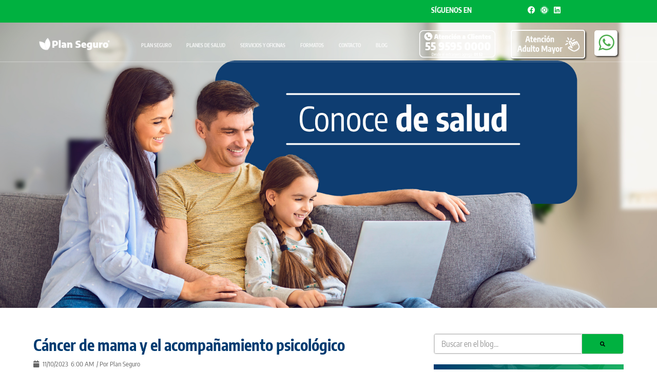

--- FILE ---
content_type: text/html; charset=UTF-8
request_url: https://blog.planseguro.com.mx/cancer-de-mama-y-el-acompanamiento-psicologico/
body_size: 59812
content:
<!doctype html>
<html lang="es">
<head><meta charset="UTF-8"><script>if(navigator.userAgent.match(/MSIE|Internet Explorer/i)||navigator.userAgent.match(/Trident\/7\..*?rv:11/i)){var href=document.location.href;if(!href.match(/[?&]nowprocket/)){if(href.indexOf("?")==-1){if(href.indexOf("#")==-1){document.location.href=href+"?nowprocket=1"}else{document.location.href=href.replace("#","?nowprocket=1#")}}else{if(href.indexOf("#")==-1){document.location.href=href+"&nowprocket=1"}else{document.location.href=href.replace("#","&nowprocket=1#")}}}}</script><script>(()=>{class RocketLazyLoadScripts{constructor(){this.v="2.0.4",this.userEvents=["keydown","keyup","mousedown","mouseup","mousemove","mouseover","mouseout","touchmove","touchstart","touchend","touchcancel","wheel","click","dblclick","input"],this.attributeEvents=["onblur","onclick","oncontextmenu","ondblclick","onfocus","onmousedown","onmouseenter","onmouseleave","onmousemove","onmouseout","onmouseover","onmouseup","onmousewheel","onscroll","onsubmit"]}async t(){this.i(),this.o(),/iP(ad|hone)/.test(navigator.userAgent)&&this.h(),this.u(),this.l(this),this.m(),this.k(this),this.p(this),this._(),await Promise.all([this.R(),this.L()]),this.lastBreath=Date.now(),this.S(this),this.P(),this.D(),this.O(),this.M(),await this.C(this.delayedScripts.normal),await this.C(this.delayedScripts.defer),await this.C(this.delayedScripts.async),await this.T(),await this.F(),await this.j(),await this.A(),window.dispatchEvent(new Event("rocket-allScriptsLoaded")),this.everythingLoaded=!0,this.lastTouchEnd&&await new Promise(t=>setTimeout(t,500-Date.now()+this.lastTouchEnd)),this.I(),this.H(),this.U(),this.W()}i(){this.CSPIssue=sessionStorage.getItem("rocketCSPIssue"),document.addEventListener("securitypolicyviolation",t=>{this.CSPIssue||"script-src-elem"!==t.violatedDirective||"data"!==t.blockedURI||(this.CSPIssue=!0,sessionStorage.setItem("rocketCSPIssue",!0))},{isRocket:!0})}o(){window.addEventListener("pageshow",t=>{this.persisted=t.persisted,this.realWindowLoadedFired=!0},{isRocket:!0}),window.addEventListener("pagehide",()=>{this.onFirstUserAction=null},{isRocket:!0})}h(){let t;function e(e){t=e}window.addEventListener("touchstart",e,{isRocket:!0}),window.addEventListener("touchend",function i(o){o.changedTouches[0]&&t.changedTouches[0]&&Math.abs(o.changedTouches[0].pageX-t.changedTouches[0].pageX)<10&&Math.abs(o.changedTouches[0].pageY-t.changedTouches[0].pageY)<10&&o.timeStamp-t.timeStamp<200&&(window.removeEventListener("touchstart",e,{isRocket:!0}),window.removeEventListener("touchend",i,{isRocket:!0}),"INPUT"===o.target.tagName&&"text"===o.target.type||(o.target.dispatchEvent(new TouchEvent("touchend",{target:o.target,bubbles:!0})),o.target.dispatchEvent(new MouseEvent("mouseover",{target:o.target,bubbles:!0})),o.target.dispatchEvent(new PointerEvent("click",{target:o.target,bubbles:!0,cancelable:!0,detail:1,clientX:o.changedTouches[0].clientX,clientY:o.changedTouches[0].clientY})),event.preventDefault()))},{isRocket:!0})}q(t){this.userActionTriggered||("mousemove"!==t.type||this.firstMousemoveIgnored?"keyup"===t.type||"mouseover"===t.type||"mouseout"===t.type||(this.userActionTriggered=!0,this.onFirstUserAction&&this.onFirstUserAction()):this.firstMousemoveIgnored=!0),"click"===t.type&&t.preventDefault(),t.stopPropagation(),t.stopImmediatePropagation(),"touchstart"===this.lastEvent&&"touchend"===t.type&&(this.lastTouchEnd=Date.now()),"click"===t.type&&(this.lastTouchEnd=0),this.lastEvent=t.type,t.composedPath&&t.composedPath()[0].getRootNode()instanceof ShadowRoot&&(t.rocketTarget=t.composedPath()[0]),this.savedUserEvents.push(t)}u(){this.savedUserEvents=[],this.userEventHandler=this.q.bind(this),this.userEvents.forEach(t=>window.addEventListener(t,this.userEventHandler,{passive:!1,isRocket:!0})),document.addEventListener("visibilitychange",this.userEventHandler,{isRocket:!0})}U(){this.userEvents.forEach(t=>window.removeEventListener(t,this.userEventHandler,{passive:!1,isRocket:!0})),document.removeEventListener("visibilitychange",this.userEventHandler,{isRocket:!0}),this.savedUserEvents.forEach(t=>{(t.rocketTarget||t.target).dispatchEvent(new window[t.constructor.name](t.type,t))})}m(){const t="return false",e=Array.from(this.attributeEvents,t=>"data-rocket-"+t),i="["+this.attributeEvents.join("],[")+"]",o="[data-rocket-"+this.attributeEvents.join("],[data-rocket-")+"]",s=(e,i,o)=>{o&&o!==t&&(e.setAttribute("data-rocket-"+i,o),e["rocket"+i]=new Function("event",o),e.setAttribute(i,t))};new MutationObserver(t=>{for(const n of t)"attributes"===n.type&&(n.attributeName.startsWith("data-rocket-")||this.everythingLoaded?n.attributeName.startsWith("data-rocket-")&&this.everythingLoaded&&this.N(n.target,n.attributeName.substring(12)):s(n.target,n.attributeName,n.target.getAttribute(n.attributeName))),"childList"===n.type&&n.addedNodes.forEach(t=>{if(t.nodeType===Node.ELEMENT_NODE)if(this.everythingLoaded)for(const i of[t,...t.querySelectorAll(o)])for(const t of i.getAttributeNames())e.includes(t)&&this.N(i,t.substring(12));else for(const e of[t,...t.querySelectorAll(i)])for(const t of e.getAttributeNames())this.attributeEvents.includes(t)&&s(e,t,e.getAttribute(t))})}).observe(document,{subtree:!0,childList:!0,attributeFilter:[...this.attributeEvents,...e]})}I(){this.attributeEvents.forEach(t=>{document.querySelectorAll("[data-rocket-"+t+"]").forEach(e=>{this.N(e,t)})})}N(t,e){const i=t.getAttribute("data-rocket-"+e);i&&(t.setAttribute(e,i),t.removeAttribute("data-rocket-"+e))}k(t){Object.defineProperty(HTMLElement.prototype,"onclick",{get(){return this.rocketonclick||null},set(e){this.rocketonclick=e,this.setAttribute(t.everythingLoaded?"onclick":"data-rocket-onclick","this.rocketonclick(event)")}})}S(t){function e(e,i){let o=e[i];e[i]=null,Object.defineProperty(e,i,{get:()=>o,set(s){t.everythingLoaded?o=s:e["rocket"+i]=o=s}})}e(document,"onreadystatechange"),e(window,"onload"),e(window,"onpageshow");try{Object.defineProperty(document,"readyState",{get:()=>t.rocketReadyState,set(e){t.rocketReadyState=e},configurable:!0}),document.readyState="loading"}catch(t){console.log("WPRocket DJE readyState conflict, bypassing")}}l(t){this.originalAddEventListener=EventTarget.prototype.addEventListener,this.originalRemoveEventListener=EventTarget.prototype.removeEventListener,this.savedEventListeners=[],EventTarget.prototype.addEventListener=function(e,i,o){o&&o.isRocket||!t.B(e,this)&&!t.userEvents.includes(e)||t.B(e,this)&&!t.userActionTriggered||e.startsWith("rocket-")||t.everythingLoaded?t.originalAddEventListener.call(this,e,i,o):(t.savedEventListeners.push({target:this,remove:!1,type:e,func:i,options:o}),"mouseenter"!==e&&"mouseleave"!==e||t.originalAddEventListener.call(this,e,t.savedUserEvents.push,o))},EventTarget.prototype.removeEventListener=function(e,i,o){o&&o.isRocket||!t.B(e,this)&&!t.userEvents.includes(e)||t.B(e,this)&&!t.userActionTriggered||e.startsWith("rocket-")||t.everythingLoaded?t.originalRemoveEventListener.call(this,e,i,o):t.savedEventListeners.push({target:this,remove:!0,type:e,func:i,options:o})}}J(t,e){this.savedEventListeners=this.savedEventListeners.filter(i=>{let o=i.type,s=i.target||window;return e!==o||t!==s||(this.B(o,s)&&(i.type="rocket-"+o),this.$(i),!1)})}H(){EventTarget.prototype.addEventListener=this.originalAddEventListener,EventTarget.prototype.removeEventListener=this.originalRemoveEventListener,this.savedEventListeners.forEach(t=>this.$(t))}$(t){t.remove?this.originalRemoveEventListener.call(t.target,t.type,t.func,t.options):this.originalAddEventListener.call(t.target,t.type,t.func,t.options)}p(t){let e;function i(e){return t.everythingLoaded?e:e.split(" ").map(t=>"load"===t||t.startsWith("load.")?"rocket-jquery-load":t).join(" ")}function o(o){function s(e){const s=o.fn[e];o.fn[e]=o.fn.init.prototype[e]=function(){return this[0]===window&&t.userActionTriggered&&("string"==typeof arguments[0]||arguments[0]instanceof String?arguments[0]=i(arguments[0]):"object"==typeof arguments[0]&&Object.keys(arguments[0]).forEach(t=>{const e=arguments[0][t];delete arguments[0][t],arguments[0][i(t)]=e})),s.apply(this,arguments),this}}if(o&&o.fn&&!t.allJQueries.includes(o)){const e={DOMContentLoaded:[],"rocket-DOMContentLoaded":[]};for(const t in e)document.addEventListener(t,()=>{e[t].forEach(t=>t())},{isRocket:!0});o.fn.ready=o.fn.init.prototype.ready=function(i){function s(){parseInt(o.fn.jquery)>2?setTimeout(()=>i.bind(document)(o)):i.bind(document)(o)}return"function"==typeof i&&(t.realDomReadyFired?!t.userActionTriggered||t.fauxDomReadyFired?s():e["rocket-DOMContentLoaded"].push(s):e.DOMContentLoaded.push(s)),o([])},s("on"),s("one"),s("off"),t.allJQueries.push(o)}e=o}t.allJQueries=[],o(window.jQuery),Object.defineProperty(window,"jQuery",{get:()=>e,set(t){o(t)}})}P(){const t=new Map;document.write=document.writeln=function(e){const i=document.currentScript,o=document.createRange(),s=i.parentElement;let n=t.get(i);void 0===n&&(n=i.nextSibling,t.set(i,n));const c=document.createDocumentFragment();o.setStart(c,0),c.appendChild(o.createContextualFragment(e)),s.insertBefore(c,n)}}async R(){return new Promise(t=>{this.userActionTriggered?t():this.onFirstUserAction=t})}async L(){return new Promise(t=>{document.addEventListener("DOMContentLoaded",()=>{this.realDomReadyFired=!0,t()},{isRocket:!0})})}async j(){return this.realWindowLoadedFired?Promise.resolve():new Promise(t=>{window.addEventListener("load",t,{isRocket:!0})})}M(){this.pendingScripts=[];this.scriptsMutationObserver=new MutationObserver(t=>{for(const e of t)e.addedNodes.forEach(t=>{"SCRIPT"!==t.tagName||t.noModule||t.isWPRocket||this.pendingScripts.push({script:t,promise:new Promise(e=>{const i=()=>{const i=this.pendingScripts.findIndex(e=>e.script===t);i>=0&&this.pendingScripts.splice(i,1),e()};t.addEventListener("load",i,{isRocket:!0}),t.addEventListener("error",i,{isRocket:!0}),setTimeout(i,1e3)})})})}),this.scriptsMutationObserver.observe(document,{childList:!0,subtree:!0})}async F(){await this.X(),this.pendingScripts.length?(await this.pendingScripts[0].promise,await this.F()):this.scriptsMutationObserver.disconnect()}D(){this.delayedScripts={normal:[],async:[],defer:[]},document.querySelectorAll("script[type$=rocketlazyloadscript]").forEach(t=>{t.hasAttribute("data-rocket-src")?t.hasAttribute("async")&&!1!==t.async?this.delayedScripts.async.push(t):t.hasAttribute("defer")&&!1!==t.defer||"module"===t.getAttribute("data-rocket-type")?this.delayedScripts.defer.push(t):this.delayedScripts.normal.push(t):this.delayedScripts.normal.push(t)})}async _(){await this.L();let t=[];document.querySelectorAll("script[type$=rocketlazyloadscript][data-rocket-src]").forEach(e=>{let i=e.getAttribute("data-rocket-src");if(i&&!i.startsWith("data:")){i.startsWith("//")&&(i=location.protocol+i);try{const o=new URL(i).origin;o!==location.origin&&t.push({src:o,crossOrigin:e.crossOrigin||"module"===e.getAttribute("data-rocket-type")})}catch(t){}}}),t=[...new Map(t.map(t=>[JSON.stringify(t),t])).values()],this.Y(t,"preconnect")}async G(t){if(await this.K(),!0!==t.noModule||!("noModule"in HTMLScriptElement.prototype))return new Promise(e=>{let i;function o(){(i||t).setAttribute("data-rocket-status","executed"),e()}try{if(navigator.userAgent.includes("Firefox/")||""===navigator.vendor||this.CSPIssue)i=document.createElement("script"),[...t.attributes].forEach(t=>{let e=t.nodeName;"type"!==e&&("data-rocket-type"===e&&(e="type"),"data-rocket-src"===e&&(e="src"),i.setAttribute(e,t.nodeValue))}),t.text&&(i.text=t.text),t.nonce&&(i.nonce=t.nonce),i.hasAttribute("src")?(i.addEventListener("load",o,{isRocket:!0}),i.addEventListener("error",()=>{i.setAttribute("data-rocket-status","failed-network"),e()},{isRocket:!0}),setTimeout(()=>{i.isConnected||e()},1)):(i.text=t.text,o()),i.isWPRocket=!0,t.parentNode.replaceChild(i,t);else{const i=t.getAttribute("data-rocket-type"),s=t.getAttribute("data-rocket-src");i?(t.type=i,t.removeAttribute("data-rocket-type")):t.removeAttribute("type"),t.addEventListener("load",o,{isRocket:!0}),t.addEventListener("error",i=>{this.CSPIssue&&i.target.src.startsWith("data:")?(console.log("WPRocket: CSP fallback activated"),t.removeAttribute("src"),this.G(t).then(e)):(t.setAttribute("data-rocket-status","failed-network"),e())},{isRocket:!0}),s?(t.fetchPriority="high",t.removeAttribute("data-rocket-src"),t.src=s):t.src="data:text/javascript;base64,"+window.btoa(unescape(encodeURIComponent(t.text)))}}catch(i){t.setAttribute("data-rocket-status","failed-transform"),e()}});t.setAttribute("data-rocket-status","skipped")}async C(t){const e=t.shift();return e?(e.isConnected&&await this.G(e),this.C(t)):Promise.resolve()}O(){this.Y([...this.delayedScripts.normal,...this.delayedScripts.defer,...this.delayedScripts.async],"preload")}Y(t,e){this.trash=this.trash||[];let i=!0;var o=document.createDocumentFragment();t.forEach(t=>{const s=t.getAttribute&&t.getAttribute("data-rocket-src")||t.src;if(s&&!s.startsWith("data:")){const n=document.createElement("link");n.href=s,n.rel=e,"preconnect"!==e&&(n.as="script",n.fetchPriority=i?"high":"low"),t.getAttribute&&"module"===t.getAttribute("data-rocket-type")&&(n.crossOrigin=!0),t.crossOrigin&&(n.crossOrigin=t.crossOrigin),t.integrity&&(n.integrity=t.integrity),t.nonce&&(n.nonce=t.nonce),o.appendChild(n),this.trash.push(n),i=!1}}),document.head.appendChild(o)}W(){this.trash.forEach(t=>t.remove())}async T(){try{document.readyState="interactive"}catch(t){}this.fauxDomReadyFired=!0;try{await this.K(),this.J(document,"readystatechange"),document.dispatchEvent(new Event("rocket-readystatechange")),await this.K(),document.rocketonreadystatechange&&document.rocketonreadystatechange(),await this.K(),this.J(document,"DOMContentLoaded"),document.dispatchEvent(new Event("rocket-DOMContentLoaded")),await this.K(),this.J(window,"DOMContentLoaded"),window.dispatchEvent(new Event("rocket-DOMContentLoaded"))}catch(t){console.error(t)}}async A(){try{document.readyState="complete"}catch(t){}try{await this.K(),this.J(document,"readystatechange"),document.dispatchEvent(new Event("rocket-readystatechange")),await this.K(),document.rocketonreadystatechange&&document.rocketonreadystatechange(),await this.K(),this.J(window,"load"),window.dispatchEvent(new Event("rocket-load")),await this.K(),window.rocketonload&&window.rocketonload(),await this.K(),this.allJQueries.forEach(t=>t(window).trigger("rocket-jquery-load")),await this.K(),this.J(window,"pageshow");const t=new Event("rocket-pageshow");t.persisted=this.persisted,window.dispatchEvent(t),await this.K(),window.rocketonpageshow&&window.rocketonpageshow({persisted:this.persisted})}catch(t){console.error(t)}}async K(){Date.now()-this.lastBreath>45&&(await this.X(),this.lastBreath=Date.now())}async X(){return document.hidden?new Promise(t=>setTimeout(t)):new Promise(t=>requestAnimationFrame(t))}B(t,e){return e===document&&"readystatechange"===t||(e===document&&"DOMContentLoaded"===t||(e===window&&"DOMContentLoaded"===t||(e===window&&"load"===t||e===window&&"pageshow"===t)))}static run(){(new RocketLazyLoadScripts).t()}}RocketLazyLoadScripts.run()})();</script>
	
	<meta name="viewport" content="width=device-width, initial-scale=1">
	<link rel="profile" href="https://gmpg.org/xfn/11">
	<meta name='robots' content='index, follow, max-image-preview:large, max-snippet:-1, max-video-preview:-1' />

	<!-- This site is optimized with the Yoast SEO Premium plugin v26.0 (Yoast SEO v26.6) - https://yoast.com/wordpress/plugins/seo/ -->
	<title>Cáncer de mama y el acompañamiento psicológico - Conoce de Salud - Plan Seguro</title>
<style id="wpr-usedcss">img:is([sizes=auto i],[sizes^="auto," i]){contain-intrinsic-size:3000px 1500px}img.emoji{display:inline!important;border:none!important;box-shadow:none!important;height:1em!important;width:1em!important;margin:0 .07em!important;vertical-align:-.1em!important;background:0 0!important;padding:0!important}:where(.wp-block-button__link){border-radius:9999px;box-shadow:none;padding:calc(.667em + 2px) calc(1.333em + 2px);text-decoration:none}:root :where(.wp-block-button .wp-block-button__link.is-style-outline),:root :where(.wp-block-button.is-style-outline>.wp-block-button__link){border:2px solid;padding:.667em 1.333em}:root :where(.wp-block-button .wp-block-button__link.is-style-outline:not(.has-text-color)),:root :where(.wp-block-button.is-style-outline>.wp-block-button__link:not(.has-text-color)){color:currentColor}:root :where(.wp-block-button .wp-block-button__link.is-style-outline:not(.has-background)),:root :where(.wp-block-button.is-style-outline>.wp-block-button__link:not(.has-background)){background-color:initial;background-image:none}:where(.wp-block-calendar table:not(.has-background) th){background:#ddd}:where(.wp-block-columns){margin-bottom:1.75em}:where(.wp-block-columns.has-background){padding:1.25em 2.375em}:where(.wp-block-post-comments input[type=submit]){border:none}:where(.wp-block-cover-image:not(.has-text-color)),:where(.wp-block-cover:not(.has-text-color)){color:#fff}:where(.wp-block-cover-image.is-light:not(.has-text-color)),:where(.wp-block-cover.is-light:not(.has-text-color)){color:#000}:root :where(.wp-block-cover h1:not(.has-text-color)),:root :where(.wp-block-cover h2:not(.has-text-color)),:root :where(.wp-block-cover h3:not(.has-text-color)),:root :where(.wp-block-cover h4:not(.has-text-color)),:root :where(.wp-block-cover h5:not(.has-text-color)),:root :where(.wp-block-cover h6:not(.has-text-color)),:root :where(.wp-block-cover p:not(.has-text-color)){color:inherit}:where(.wp-block-file){margin-bottom:1.5em}:where(.wp-block-file__button){border-radius:2em;display:inline-block;padding:.5em 1em}:where(.wp-block-file__button):is(a):active,:where(.wp-block-file__button):is(a):focus,:where(.wp-block-file__button):is(a):hover,:where(.wp-block-file__button):is(a):visited{box-shadow:none;color:#fff;opacity:.85;text-decoration:none}:where(.wp-block-group.wp-block-group-is-layout-constrained){position:relative}:root :where(.wp-block-image.is-style-rounded img,.wp-block-image .is-style-rounded img){border-radius:9999px}:where(.wp-block-latest-comments:not([style*=line-height] .wp-block-latest-comments__comment)){line-height:1.1}:where(.wp-block-latest-comments:not([style*=line-height] .wp-block-latest-comments__comment-excerpt p)){line-height:1.8}:root :where(.wp-block-latest-posts.is-grid){padding:0}:root :where(.wp-block-latest-posts.wp-block-latest-posts__list){padding-left:0}ul{box-sizing:border-box}:root :where(.wp-block-list.has-background){padding:1.25em 2.375em}:where(.wp-block-navigation.has-background .wp-block-navigation-item a:not(.wp-element-button)),:where(.wp-block-navigation.has-background .wp-block-navigation-submenu a:not(.wp-element-button)){padding:.5em 1em}:where(.wp-block-navigation .wp-block-navigation__submenu-container .wp-block-navigation-item a:not(.wp-element-button)),:where(.wp-block-navigation .wp-block-navigation__submenu-container .wp-block-navigation-submenu a:not(.wp-element-button)),:where(.wp-block-navigation .wp-block-navigation__submenu-container .wp-block-navigation-submenu button.wp-block-navigation-item__content),:where(.wp-block-navigation .wp-block-navigation__submenu-container .wp-block-pages-list__item button.wp-block-navigation-item__content){padding:.5em 1em}:root :where(p.has-background){padding:1.25em 2.375em}:where(p.has-text-color:not(.has-link-color)) a{color:inherit}:where(.wp-block-post-comments-form) input:not([type=submit]),:where(.wp-block-post-comments-form) textarea{border:1px solid #949494;font-family:inherit;font-size:1em}:where(.wp-block-post-comments-form) input:where(:not([type=submit]):not([type=checkbox])),:where(.wp-block-post-comments-form) textarea{padding:calc(.667em + 2px)}:where(.wp-block-post-excerpt){box-sizing:border-box;margin-bottom:var(--wp--style--block-gap);margin-top:var(--wp--style--block-gap)}:where(.wp-block-preformatted.has-background){padding:1.25em 2.375em}:where(.wp-block-search__button){border:1px solid #ccc;padding:6px 10px}:where(.wp-block-search__input){font-family:inherit;font-size:inherit;font-style:inherit;font-weight:inherit;letter-spacing:inherit;line-height:inherit;text-transform:inherit}:where(.wp-block-search__button-inside .wp-block-search__inside-wrapper){border:1px solid #949494;box-sizing:border-box;padding:4px}:where(.wp-block-search__button-inside .wp-block-search__inside-wrapper) .wp-block-search__input{border:none;border-radius:0;padding:0 4px}:where(.wp-block-search__button-inside .wp-block-search__inside-wrapper) .wp-block-search__input:focus{outline:0}:where(.wp-block-search__button-inside .wp-block-search__inside-wrapper) :where(.wp-block-search__button){padding:4px 8px}:root :where(.wp-block-separator.is-style-dots){height:auto;line-height:1;text-align:center}:root :where(.wp-block-separator.is-style-dots):before{color:currentColor;content:"···";font-family:serif;font-size:1.5em;letter-spacing:2em;padding-left:2em}:root :where(.wp-block-site-logo.is-style-rounded){border-radius:9999px}:where(.wp-block-social-links:not(.is-style-logos-only)) .wp-social-link{background-color:#f0f0f0;color:#444}:where(.wp-block-social-links:not(.is-style-logos-only)) .wp-social-link-amazon{background-color:#f90;color:#fff}:where(.wp-block-social-links:not(.is-style-logos-only)) .wp-social-link-bandcamp{background-color:#1ea0c3;color:#fff}:where(.wp-block-social-links:not(.is-style-logos-only)) .wp-social-link-behance{background-color:#0757fe;color:#fff}:where(.wp-block-social-links:not(.is-style-logos-only)) .wp-social-link-bluesky{background-color:#0a7aff;color:#fff}:where(.wp-block-social-links:not(.is-style-logos-only)) .wp-social-link-codepen{background-color:#1e1f26;color:#fff}:where(.wp-block-social-links:not(.is-style-logos-only)) .wp-social-link-deviantart{background-color:#02e49b;color:#fff}:where(.wp-block-social-links:not(.is-style-logos-only)) .wp-social-link-discord{background-color:#5865f2;color:#fff}:where(.wp-block-social-links:not(.is-style-logos-only)) .wp-social-link-dribbble{background-color:#e94c89;color:#fff}:where(.wp-block-social-links:not(.is-style-logos-only)) .wp-social-link-dropbox{background-color:#4280ff;color:#fff}:where(.wp-block-social-links:not(.is-style-logos-only)) .wp-social-link-etsy{background-color:#f45800;color:#fff}:where(.wp-block-social-links:not(.is-style-logos-only)) .wp-social-link-facebook{background-color:#0866ff;color:#fff}:where(.wp-block-social-links:not(.is-style-logos-only)) .wp-social-link-fivehundredpx{background-color:#000;color:#fff}:where(.wp-block-social-links:not(.is-style-logos-only)) .wp-social-link-flickr{background-color:#0461dd;color:#fff}:where(.wp-block-social-links:not(.is-style-logos-only)) .wp-social-link-foursquare{background-color:#e65678;color:#fff}:where(.wp-block-social-links:not(.is-style-logos-only)) .wp-social-link-github{background-color:#24292d;color:#fff}:where(.wp-block-social-links:not(.is-style-logos-only)) .wp-social-link-goodreads{background-color:#eceadd;color:#382110}:where(.wp-block-social-links:not(.is-style-logos-only)) .wp-social-link-google{background-color:#ea4434;color:#fff}:where(.wp-block-social-links:not(.is-style-logos-only)) .wp-social-link-gravatar{background-color:#1d4fc4;color:#fff}:where(.wp-block-social-links:not(.is-style-logos-only)) .wp-social-link-instagram{background-color:#f00075;color:#fff}:where(.wp-block-social-links:not(.is-style-logos-only)) .wp-social-link-lastfm{background-color:#e21b24;color:#fff}:where(.wp-block-social-links:not(.is-style-logos-only)) .wp-social-link-linkedin{background-color:#0d66c2;color:#fff}:where(.wp-block-social-links:not(.is-style-logos-only)) .wp-social-link-mastodon{background-color:#3288d4;color:#fff}:where(.wp-block-social-links:not(.is-style-logos-only)) .wp-social-link-medium{background-color:#000;color:#fff}:where(.wp-block-social-links:not(.is-style-logos-only)) .wp-social-link-meetup{background-color:#f6405f;color:#fff}:where(.wp-block-social-links:not(.is-style-logos-only)) .wp-social-link-patreon{background-color:#000;color:#fff}:where(.wp-block-social-links:not(.is-style-logos-only)) .wp-social-link-pinterest{background-color:#e60122;color:#fff}:where(.wp-block-social-links:not(.is-style-logos-only)) .wp-social-link-pocket{background-color:#ef4155;color:#fff}:where(.wp-block-social-links:not(.is-style-logos-only)) .wp-social-link-reddit{background-color:#ff4500;color:#fff}:where(.wp-block-social-links:not(.is-style-logos-only)) .wp-social-link-skype{background-color:#0478d7;color:#fff}:where(.wp-block-social-links:not(.is-style-logos-only)) .wp-social-link-snapchat{background-color:#fefc00;color:#fff;stroke:#000}:where(.wp-block-social-links:not(.is-style-logos-only)) .wp-social-link-soundcloud{background-color:#ff5600;color:#fff}:where(.wp-block-social-links:not(.is-style-logos-only)) .wp-social-link-spotify{background-color:#1bd760;color:#fff}:where(.wp-block-social-links:not(.is-style-logos-only)) .wp-social-link-telegram{background-color:#2aabee;color:#fff}:where(.wp-block-social-links:not(.is-style-logos-only)) .wp-social-link-threads{background-color:#000;color:#fff}:where(.wp-block-social-links:not(.is-style-logos-only)) .wp-social-link-tiktok{background-color:#000;color:#fff}:where(.wp-block-social-links:not(.is-style-logos-only)) .wp-social-link-tumblr{background-color:#011835;color:#fff}:where(.wp-block-social-links:not(.is-style-logos-only)) .wp-social-link-twitch{background-color:#6440a4;color:#fff}:where(.wp-block-social-links:not(.is-style-logos-only)) .wp-social-link-twitter{background-color:#1da1f2;color:#fff}:where(.wp-block-social-links:not(.is-style-logos-only)) .wp-social-link-vimeo{background-color:#1eb7ea;color:#fff}:where(.wp-block-social-links:not(.is-style-logos-only)) .wp-social-link-vk{background-color:#4680c2;color:#fff}:where(.wp-block-social-links:not(.is-style-logos-only)) .wp-social-link-wordpress{background-color:#3499cd;color:#fff}:where(.wp-block-social-links:not(.is-style-logos-only)) .wp-social-link-whatsapp{background-color:#25d366;color:#fff}:where(.wp-block-social-links:not(.is-style-logos-only)) .wp-social-link-x{background-color:#000;color:#fff}:where(.wp-block-social-links:not(.is-style-logos-only)) .wp-social-link-yelp{background-color:#d32422;color:#fff}:where(.wp-block-social-links:not(.is-style-logos-only)) .wp-social-link-youtube{background-color:red;color:#fff}:where(.wp-block-social-links.is-style-logos-only) .wp-social-link{background:0 0}:where(.wp-block-social-links.is-style-logos-only) .wp-social-link svg{height:1.25em;width:1.25em}:where(.wp-block-social-links.is-style-logos-only) .wp-social-link-amazon{color:#f90}:where(.wp-block-social-links.is-style-logos-only) .wp-social-link-bandcamp{color:#1ea0c3}:where(.wp-block-social-links.is-style-logos-only) .wp-social-link-behance{color:#0757fe}:where(.wp-block-social-links.is-style-logos-only) .wp-social-link-bluesky{color:#0a7aff}:where(.wp-block-social-links.is-style-logos-only) .wp-social-link-codepen{color:#1e1f26}:where(.wp-block-social-links.is-style-logos-only) .wp-social-link-deviantart{color:#02e49b}:where(.wp-block-social-links.is-style-logos-only) .wp-social-link-discord{color:#5865f2}:where(.wp-block-social-links.is-style-logos-only) .wp-social-link-dribbble{color:#e94c89}:where(.wp-block-social-links.is-style-logos-only) .wp-social-link-dropbox{color:#4280ff}:where(.wp-block-social-links.is-style-logos-only) .wp-social-link-etsy{color:#f45800}:where(.wp-block-social-links.is-style-logos-only) .wp-social-link-facebook{color:#0866ff}:where(.wp-block-social-links.is-style-logos-only) .wp-social-link-fivehundredpx{color:#000}:where(.wp-block-social-links.is-style-logos-only) .wp-social-link-flickr{color:#0461dd}:where(.wp-block-social-links.is-style-logos-only) .wp-social-link-foursquare{color:#e65678}:where(.wp-block-social-links.is-style-logos-only) .wp-social-link-github{color:#24292d}:where(.wp-block-social-links.is-style-logos-only) .wp-social-link-goodreads{color:#382110}:where(.wp-block-social-links.is-style-logos-only) .wp-social-link-google{color:#ea4434}:where(.wp-block-social-links.is-style-logos-only) .wp-social-link-gravatar{color:#1d4fc4}:where(.wp-block-social-links.is-style-logos-only) .wp-social-link-instagram{color:#f00075}:where(.wp-block-social-links.is-style-logos-only) .wp-social-link-lastfm{color:#e21b24}:where(.wp-block-social-links.is-style-logos-only) .wp-social-link-linkedin{color:#0d66c2}:where(.wp-block-social-links.is-style-logos-only) .wp-social-link-mastodon{color:#3288d4}:where(.wp-block-social-links.is-style-logos-only) .wp-social-link-medium{color:#000}:where(.wp-block-social-links.is-style-logos-only) .wp-social-link-meetup{color:#f6405f}:where(.wp-block-social-links.is-style-logos-only) .wp-social-link-patreon{color:#000}:where(.wp-block-social-links.is-style-logos-only) .wp-social-link-pinterest{color:#e60122}:where(.wp-block-social-links.is-style-logos-only) .wp-social-link-pocket{color:#ef4155}:where(.wp-block-social-links.is-style-logos-only) .wp-social-link-reddit{color:#ff4500}:where(.wp-block-social-links.is-style-logos-only) .wp-social-link-skype{color:#0478d7}:where(.wp-block-social-links.is-style-logos-only) .wp-social-link-snapchat{color:#fff;stroke:#000}:where(.wp-block-social-links.is-style-logos-only) .wp-social-link-soundcloud{color:#ff5600}:where(.wp-block-social-links.is-style-logos-only) .wp-social-link-spotify{color:#1bd760}:where(.wp-block-social-links.is-style-logos-only) .wp-social-link-telegram{color:#2aabee}:where(.wp-block-social-links.is-style-logos-only) .wp-social-link-threads{color:#000}:where(.wp-block-social-links.is-style-logos-only) .wp-social-link-tiktok{color:#000}:where(.wp-block-social-links.is-style-logos-only) .wp-social-link-tumblr{color:#011835}:where(.wp-block-social-links.is-style-logos-only) .wp-social-link-twitch{color:#6440a4}:where(.wp-block-social-links.is-style-logos-only) .wp-social-link-twitter{color:#1da1f2}:where(.wp-block-social-links.is-style-logos-only) .wp-social-link-vimeo{color:#1eb7ea}:where(.wp-block-social-links.is-style-logos-only) .wp-social-link-vk{color:#4680c2}:where(.wp-block-social-links.is-style-logos-only) .wp-social-link-whatsapp{color:#25d366}:where(.wp-block-social-links.is-style-logos-only) .wp-social-link-wordpress{color:#3499cd}:where(.wp-block-social-links.is-style-logos-only) .wp-social-link-x{color:#000}:where(.wp-block-social-links.is-style-logos-only) .wp-social-link-yelp{color:#d32422}:where(.wp-block-social-links.is-style-logos-only) .wp-social-link-youtube{color:red}:root :where(.wp-block-social-links .wp-social-link a){padding:.25em}:root :where(.wp-block-social-links.is-style-logos-only .wp-social-link a){padding:0}:root :where(.wp-block-social-links.is-style-pill-shape .wp-social-link a){padding-left:.6666666667em;padding-right:.6666666667em}:root :where(.wp-block-tag-cloud.is-style-outline){display:flex;flex-wrap:wrap;gap:1ch}:root :where(.wp-block-tag-cloud.is-style-outline a){border:1px solid;font-size:unset!important;margin-right:0;padding:1ch 2ch;text-decoration:none!important}:root :where(.wp-block-table-of-contents){box-sizing:border-box}:where(.wp-block-term-description){box-sizing:border-box;margin-bottom:var(--wp--style--block-gap);margin-top:var(--wp--style--block-gap)}:where(pre.wp-block-verse){font-family:inherit}:root{--wp--preset--font-size--normal:16px;--wp--preset--font-size--huge:42px}.screen-reader-text{border:0;clip-path:inset(50%);height:1px;margin:-1px;overflow:hidden;padding:0;position:absolute;width:1px;word-wrap:normal!important}.screen-reader-text:focus{background-color:#ddd;clip-path:none;color:#444;display:block;font-size:1em;height:auto;left:5px;line-height:normal;padding:15px 23px 14px;text-decoration:none;top:5px;width:auto;z-index:100000}html :where(.has-border-color){border-style:solid}html :where([style*=border-top-color]){border-top-style:solid}html :where([style*=border-right-color]){border-right-style:solid}html :where([style*=border-bottom-color]){border-bottom-style:solid}html :where([style*=border-left-color]){border-left-style:solid}html :where([style*=border-width]){border-style:solid}html :where([style*=border-top-width]){border-top-style:solid}html :where([style*=border-right-width]){border-right-style:solid}html :where([style*=border-bottom-width]){border-bottom-style:solid}html :where([style*=border-left-width]){border-left-style:solid}html :where(img[class*=wp-image-]){height:auto;max-width:100%}:where(figure){margin:0 0 1em}html :where(.is-position-sticky){--wp-admin--admin-bar--position-offset:var(--wp-admin--admin-bar--height,0px)}@media screen and (max-width:600px){html :where(.is-position-sticky){--wp-admin--admin-bar--position-offset:0px}}:root{--wp--preset--aspect-ratio--square:1;--wp--preset--aspect-ratio--4-3:4/3;--wp--preset--aspect-ratio--3-4:3/4;--wp--preset--aspect-ratio--3-2:3/2;--wp--preset--aspect-ratio--2-3:2/3;--wp--preset--aspect-ratio--16-9:16/9;--wp--preset--aspect-ratio--9-16:9/16;--wp--preset--color--black:#000000;--wp--preset--color--cyan-bluish-gray:#abb8c3;--wp--preset--color--white:#ffffff;--wp--preset--color--pale-pink:#f78da7;--wp--preset--color--vivid-red:#cf2e2e;--wp--preset--color--luminous-vivid-orange:#ff6900;--wp--preset--color--luminous-vivid-amber:#fcb900;--wp--preset--color--light-green-cyan:#7bdcb5;--wp--preset--color--vivid-green-cyan:#00d084;--wp--preset--color--pale-cyan-blue:#8ed1fc;--wp--preset--color--vivid-cyan-blue:#0693e3;--wp--preset--color--vivid-purple:#9b51e0;--wp--preset--gradient--vivid-cyan-blue-to-vivid-purple:linear-gradient(135deg,rgba(6, 147, 227, 1) 0%,rgb(155, 81, 224) 100%);--wp--preset--gradient--light-green-cyan-to-vivid-green-cyan:linear-gradient(135deg,rgb(122, 220, 180) 0%,rgb(0, 208, 130) 100%);--wp--preset--gradient--luminous-vivid-amber-to-luminous-vivid-orange:linear-gradient(135deg,rgba(252, 185, 0, 1) 0%,rgba(255, 105, 0, 1) 100%);--wp--preset--gradient--luminous-vivid-orange-to-vivid-red:linear-gradient(135deg,rgba(255, 105, 0, 1) 0%,rgb(207, 46, 46) 100%);--wp--preset--gradient--very-light-gray-to-cyan-bluish-gray:linear-gradient(135deg,rgb(238, 238, 238) 0%,rgb(169, 184, 195) 100%);--wp--preset--gradient--cool-to-warm-spectrum:linear-gradient(135deg,rgb(74, 234, 220) 0%,rgb(151, 120, 209) 20%,rgb(207, 42, 186) 40%,rgb(238, 44, 130) 60%,rgb(251, 105, 98) 80%,rgb(254, 248, 76) 100%);--wp--preset--gradient--blush-light-purple:linear-gradient(135deg,rgb(255, 206, 236) 0%,rgb(152, 150, 240) 100%);--wp--preset--gradient--blush-bordeaux:linear-gradient(135deg,rgb(254, 205, 165) 0%,rgb(254, 45, 45) 50%,rgb(107, 0, 62) 100%);--wp--preset--gradient--luminous-dusk:linear-gradient(135deg,rgb(255, 203, 112) 0%,rgb(199, 81, 192) 50%,rgb(65, 88, 208) 100%);--wp--preset--gradient--pale-ocean:linear-gradient(135deg,rgb(255, 245, 203) 0%,rgb(182, 227, 212) 50%,rgb(51, 167, 181) 100%);--wp--preset--gradient--electric-grass:linear-gradient(135deg,rgb(202, 248, 128) 0%,rgb(113, 206, 126) 100%);--wp--preset--gradient--midnight:linear-gradient(135deg,rgb(2, 3, 129) 0%,rgb(40, 116, 252) 100%);--wp--preset--font-size--small:13px;--wp--preset--font-size--medium:20px;--wp--preset--font-size--large:36px;--wp--preset--font-size--x-large:42px;--wp--preset--spacing--20:0.44rem;--wp--preset--spacing--30:0.67rem;--wp--preset--spacing--40:1rem;--wp--preset--spacing--50:1.5rem;--wp--preset--spacing--60:2.25rem;--wp--preset--spacing--70:3.38rem;--wp--preset--spacing--80:5.06rem;--wp--preset--shadow--natural:6px 6px 9px rgba(0, 0, 0, .2);--wp--preset--shadow--deep:12px 12px 50px rgba(0, 0, 0, .4);--wp--preset--shadow--sharp:6px 6px 0px rgba(0, 0, 0, .2);--wp--preset--shadow--outlined:6px 6px 0px -3px rgba(255, 255, 255, 1),6px 6px rgba(0, 0, 0, 1);--wp--preset--shadow--crisp:6px 6px 0px rgba(0, 0, 0, 1)}:root{--wp--style--global--content-size:800px;--wp--style--global--wide-size:1200px}:where(body){margin:0}:where(.wp-site-blocks)>*{margin-block-start:24px;margin-block-end:0}:where(.wp-site-blocks)>:first-child{margin-block-start:0}:where(.wp-site-blocks)>:last-child{margin-block-end:0}:root{--wp--style--block-gap:24px}:root :where(.is-layout-flow)>:first-child{margin-block-start:0}:root :where(.is-layout-flow)>:last-child{margin-block-end:0}:root :where(.is-layout-flow)>*{margin-block-start:24px;margin-block-end:0}:root :where(.is-layout-constrained)>:first-child{margin-block-start:0}:root :where(.is-layout-constrained)>:last-child{margin-block-end:0}:root :where(.is-layout-constrained)>*{margin-block-start:24px;margin-block-end:0}:root :where(.is-layout-flex){gap:24px}:root :where(.is-layout-grid){gap:24px}body{padding-top:0;padding-right:0;padding-bottom:0;padding-left:0}a:where(:not(.wp-element-button)){text-decoration:underline}:root :where(.wp-element-button,.wp-block-button__link){background-color:#32373c;border-width:0;color:#fff;font-family:inherit;font-size:inherit;line-height:inherit;padding:calc(.667em + 2px) calc(1.333em + 2px);text-decoration:none}:root :where(.wp-block-pullquote){font-size:1.5em;line-height:1.6}html{line-height:1.15;-webkit-text-size-adjust:100%}*,:after,:before{box-sizing:border-box}body{background-color:#fff;color:#333;font-family:-apple-system,BlinkMacSystemFont,'Segoe UI',Roboto,'Helvetica Neue',Arial,'Noto Sans',sans-serif,'Apple Color Emoji','Segoe UI Emoji','Segoe UI Symbol','Noto Color Emoji';font-size:1rem;font-weight:400;line-height:1.5;margin:0;-webkit-font-smoothing:antialiased;-moz-osx-font-smoothing:grayscale}h2,h3,h5{color:inherit;font-family:inherit;font-weight:500;line-height:1.2;margin-block-end:1rem;margin-block-start:.5rem}h2{font-size:2rem}h3{font-size:1.75rem}h5{font-size:1.25rem}p{margin-block-end:.9rem;margin-block-start:0}a{background-color:transparent;color:#c36;text-decoration:none}a:active,a:hover{color:#336}a:not([href]):not([tabindex]),a:not([href]):not([tabindex]):focus,a:not([href]):not([tabindex]):hover{color:inherit;text-decoration:none}a:not([href]):not([tabindex]):focus{outline:0}strong{font-weight:bolder}code{font-family:monospace,monospace;font-size:1em}small{font-size:80%}sub{font-size:75%;line-height:0;position:relative;vertical-align:baseline}sub{bottom:-.25em}img{border-style:none;height:auto;max-width:100%}[hidden],template{display:none}@media print{*,:after,:before{background:0 0!important;box-shadow:none!important;color:#000!important;text-shadow:none!important}a,a:visited{text-decoration:underline}a[href]:after{content:" (" attr(href) ")"}a[href^="#"]:after,a[href^="javascript:"]:after{content:""}img,tr{-moz-column-break-inside:avoid;break-inside:avoid}h2,h3,p{orphans:3;widows:3}h2,h3{-moz-column-break-after:avoid;break-after:avoid}}label{display:inline-block;line-height:1;vertical-align:middle}button,input,optgroup,select,textarea{font-family:inherit;font-size:1rem;line-height:1.5;margin:0}input[type=email],input[type=number],input[type=password],input[type=search],input[type=text],input[type=url],select,textarea{border:1px solid #666;border-radius:3px;padding:.5rem 1rem;transition:all .3s;width:100%}input[type=email]:focus,input[type=number]:focus,input[type=password]:focus,input[type=search]:focus,input[type=text]:focus,input[type=url]:focus,select:focus,textarea:focus{border-color:#333}button,input{overflow:visible}button,select{text-transform:none}[type=button],[type=reset],[type=submit],button{-webkit-appearance:button;width:auto}[type=button],[type=submit],button{background-color:transparent;border:1px solid #c36;border-radius:3px;color:#c36;display:inline-block;font-size:1rem;font-weight:400;padding:.5rem 1rem;text-align:center;transition:all .3s;-webkit-user-select:none;-moz-user-select:none;user-select:none;white-space:nowrap}[type=button]:focus:not(:focus-visible),[type=submit]:focus:not(:focus-visible),button:focus:not(:focus-visible){outline:0}[type=button]:focus,[type=button]:hover,[type=submit]:focus,[type=submit]:hover,button:focus,button:hover{background-color:#c36;color:#fff;text-decoration:none}[type=button]:not(:disabled),[type=submit]:not(:disabled),button:not(:disabled){cursor:pointer}fieldset{padding:.35em .75em .625em}legend{box-sizing:border-box;color:inherit;display:table;max-width:100%;padding:0;white-space:normal}progress{vertical-align:baseline}textarea{overflow:auto;resize:vertical}[type=checkbox],[type=radio]{box-sizing:border-box;padding:0}[type=number]::-webkit-inner-spin-button,[type=number]::-webkit-outer-spin-button{height:auto}[type=search]{-webkit-appearance:textfield;outline-offset:-2px}[type=search]::-webkit-search-decoration{-webkit-appearance:none}::-webkit-file-upload-button{-webkit-appearance:button;font:inherit}select{display:block}table{background-color:transparent;border-collapse:collapse;border-spacing:0;font-size:.9em;margin-block-end:15px;width:100%}table tbody+tbody{border-block-start:2px solid hsla(0,0%,50%,.502)}dl,dt,li,ul{background:0 0;border:0;font-size:100%;margin-block-end:0;margin-block-start:0;outline:0;vertical-align:baseline}.comments-area a{text-decoration:underline}.pagination{display:flex;justify-content:space-between;margin:20px auto}.sticky{display:block;position:relative}.hide{display:none!important}.screen-reader-text{clip:rect(1px,1px,1px,1px);height:1px;overflow:hidden;position:absolute!important;width:1px;word-wrap:normal!important}.screen-reader-text:focus{background-color:#eee;clip:auto!important;clip-path:none;color:#333;display:block;font-size:1rem;height:auto;left:5px;line-height:normal;padding:12px 24px;text-decoration:none;top:5px;width:auto;z-index:100000}#comments .comment{position:relative}#comments .reply{font-size:11px;line-height:1}.site-header:not(.dynamic-header){margin-inline-end:auto;margin-inline-start:auto;width:100%}@media(max-width:575px){.site-header:not(.dynamic-header){padding-inline-end:10px;padding-inline-start:10px}}@media(min-width:576px){.site-header:not(.dynamic-header){max-width:500px}}@media(min-width:768px){.site-header:not(.dynamic-header){max-width:600px}}@media(min-width:992px){.site-header:not(.dynamic-header){max-width:800px}}@media(min-width:1200px){.site-header:not(.dynamic-header){max-width:1140px}}.site-header+.elementor{min-height:calc(100vh - 320px)}.site-header{display:flex;flex-wrap:wrap;justify-content:space-between;padding-block-end:1rem;padding-block-start:1rem;position:relative}.site-navigation-toggle-holder{align-items:center;display:flex;padding:8px 15px}.site-navigation-toggle-holder .site-navigation-toggle{align-items:center;background-color:rgba(0,0,0,.05);border:0 solid;border-radius:3px;color:#494c4f;cursor:pointer;display:flex;justify-content:center;padding:.5rem}.site-navigation-dropdown{bottom:0;left:0;margin-block-start:10px;position:absolute;transform-origin:top;transition:max-height .3s,transform .3s;width:100%;z-index:10000}.site-navigation-toggle-holder:not(.elementor-active)+.site-navigation-dropdown{max-height:0;transform:scaleY(0)}.site-navigation-toggle-holder.elementor-active+.site-navigation-dropdown{max-height:100vh;transform:scaleY(1)}.site-navigation-dropdown ul{padding:0}.site-navigation-dropdown ul.menu{background:#fff;margin:0;padding:0;position:absolute;width:100%}.site-navigation-dropdown ul.menu li{display:block;position:relative;width:100%}.site-navigation-dropdown ul.menu li a{background:#fff;box-shadow:inset 0 -1px 0 rgba(0,0,0,.102);color:#55595c;display:block;padding:20px}.site-navigation-dropdown ul.menu>li li{max-height:0;transform:scaleY(0);transform-origin:top;transition:max-height .3s,transform .3s}.site-navigation-dropdown ul.menu li.elementor-active>ul>li{max-height:100vh;transform:scaleY(1)}.dialog-widget-content{background-color:var(--e-a-bg-default);border-radius:3px;box-shadow:2px 8px 23px 3px rgba(0,0,0,.2);overflow:hidden;position:absolute}.dialog-message{box-sizing:border-box;line-height:1.5}.dialog-close-button{color:var(--e-a-color-txt);cursor:pointer;font-size:15px;inset-inline-end:15px;line-height:1;margin-block-start:15px;position:absolute;transition:var(--e-a-transition-hover)}.dialog-close-button:hover{color:var(--e-a-color-txt-hover)}.dialog-prevent-scroll{max-height:100vh;overflow:hidden}.dialog-type-lightbox{background-color:rgba(0,0,0,.8);bottom:0;height:100%;left:0;position:fixed;-webkit-user-select:none;-moz-user-select:none;user-select:none;width:100%;z-index:9999}.dialog-type-alert .dialog-widget-content,.dialog-type-confirm .dialog-widget-content{margin:auto;padding:20px;width:400px}.dialog-type-alert .dialog-header,.dialog-type-confirm .dialog-header{font-size:15px;font-weight:500}.dialog-type-alert .dialog-header:after,.dialog-type-confirm .dialog-header:after{border-block-end:var(--e-a-border);content:"";display:block;margin-block-end:10px;margin-inline-end:-20px;margin-inline-start:-20px;padding-block-end:10px}.dialog-type-alert .dialog-message,.dialog-type-confirm .dialog-message{min-height:50px}.dialog-type-alert .dialog-buttons-wrapper,.dialog-type-confirm .dialog-buttons-wrapper{display:flex;gap:15px;justify-content:flex-end;padding-block-start:10px}.dialog-type-alert .dialog-buttons-wrapper .dialog-button,.dialog-type-confirm .dialog-buttons-wrapper .dialog-button{background-color:var(--e-a-btn-bg);border:none;border-radius:var(--e-a-border-radius);color:var(--e-a-btn-color-invert);font-size:12px;font-weight:500;line-height:1.2;outline:0;padding:8px 16px;transition:var(--e-a-transition-hover)}.dialog-type-alert .dialog-buttons-wrapper .dialog-button:hover,.dialog-type-confirm .dialog-buttons-wrapper .dialog-button:hover{border:none}.dialog-type-alert .dialog-buttons-wrapper .dialog-button:focus,.dialog-type-alert .dialog-buttons-wrapper .dialog-button:hover,.dialog-type-confirm .dialog-buttons-wrapper .dialog-button:focus,.dialog-type-confirm .dialog-buttons-wrapper .dialog-button:hover{background-color:var(--e-a-btn-bg-hover);color:var(--e-a-btn-color-invert)}.dialog-type-alert .dialog-buttons-wrapper .dialog-button:active,.dialog-type-confirm .dialog-buttons-wrapper .dialog-button:active{background-color:var(--e-a-btn-bg-active)}.dialog-type-alert .dialog-buttons-wrapper .dialog-button:not([disabled]),.dialog-type-confirm .dialog-buttons-wrapper .dialog-button:not([disabled]){cursor:pointer}.dialog-type-alert .dialog-buttons-wrapper .dialog-button:disabled,.dialog-type-confirm .dialog-buttons-wrapper .dialog-button:disabled{background-color:var(--e-a-btn-bg-disabled);color:var(--e-a-btn-color-disabled)}.dialog-type-alert .dialog-buttons-wrapper .dialog-button:not(.elementor-button-state) .elementor-state-icon,.dialog-type-confirm .dialog-buttons-wrapper .dialog-button:not(.elementor-button-state) .elementor-state-icon{display:none}.dialog-type-alert .dialog-buttons-wrapper .dialog-button.dialog-cancel,.dialog-type-alert .dialog-buttons-wrapper .dialog-button.e-btn-txt,.dialog-type-confirm .dialog-buttons-wrapper .dialog-button.dialog-cancel,.dialog-type-confirm .dialog-buttons-wrapper .dialog-button.e-btn-txt{background:0 0;color:var(--e-a-color-txt)}.dialog-type-alert .dialog-buttons-wrapper .dialog-button.dialog-cancel:focus,.dialog-type-alert .dialog-buttons-wrapper .dialog-button.dialog-cancel:hover,.dialog-type-alert .dialog-buttons-wrapper .dialog-button.e-btn-txt:focus,.dialog-type-alert .dialog-buttons-wrapper .dialog-button.e-btn-txt:hover,.dialog-type-confirm .dialog-buttons-wrapper .dialog-button.dialog-cancel:focus,.dialog-type-confirm .dialog-buttons-wrapper .dialog-button.dialog-cancel:hover,.dialog-type-confirm .dialog-buttons-wrapper .dialog-button.e-btn-txt:focus,.dialog-type-confirm .dialog-buttons-wrapper .dialog-button.e-btn-txt:hover{background:var(--e-a-bg-hover);color:var(--e-a-color-txt-hover)}.dialog-type-alert .dialog-buttons-wrapper .dialog-button.dialog-cancel:disabled,.dialog-type-alert .dialog-buttons-wrapper .dialog-button.e-btn-txt:disabled,.dialog-type-confirm .dialog-buttons-wrapper .dialog-button.dialog-cancel:disabled,.dialog-type-confirm .dialog-buttons-wrapper .dialog-button.e-btn-txt:disabled{background:0 0;color:var(--e-a-color-txt-disabled)}.dialog-type-alert .dialog-buttons-wrapper .dialog-button.e-btn-txt-border,.dialog-type-confirm .dialog-buttons-wrapper .dialog-button.e-btn-txt-border{border:1px solid var(--e-a-color-txt-muted)}.dialog-type-alert .dialog-buttons-wrapper .dialog-button.e-success,.dialog-type-alert .dialog-buttons-wrapper .dialog-button.elementor-button-success,.dialog-type-confirm .dialog-buttons-wrapper .dialog-button.e-success,.dialog-type-confirm .dialog-buttons-wrapper .dialog-button.elementor-button-success{background-color:var(--e-a-btn-bg-success)}.dialog-type-alert .dialog-buttons-wrapper .dialog-button.e-success:focus,.dialog-type-alert .dialog-buttons-wrapper .dialog-button.e-success:hover,.dialog-type-alert .dialog-buttons-wrapper .dialog-button.elementor-button-success:focus,.dialog-type-alert .dialog-buttons-wrapper .dialog-button.elementor-button-success:hover,.dialog-type-confirm .dialog-buttons-wrapper .dialog-button.e-success:focus,.dialog-type-confirm .dialog-buttons-wrapper .dialog-button.e-success:hover,.dialog-type-confirm .dialog-buttons-wrapper .dialog-button.elementor-button-success:focus,.dialog-type-confirm .dialog-buttons-wrapper .dialog-button.elementor-button-success:hover{background-color:var(--e-a-btn-bg-success-hover)}.dialog-type-alert .dialog-buttons-wrapper .dialog-button.dialog-ok,.dialog-type-alert .dialog-buttons-wrapper .dialog-button.dialog-take_over,.dialog-type-alert .dialog-buttons-wrapper .dialog-button.e-primary,.dialog-type-confirm .dialog-buttons-wrapper .dialog-button.dialog-ok,.dialog-type-confirm .dialog-buttons-wrapper .dialog-button.dialog-take_over,.dialog-type-confirm .dialog-buttons-wrapper .dialog-button.e-primary{background-color:var(--e-a-btn-bg-primary);color:var(--e-a-btn-color)}.dialog-type-alert .dialog-buttons-wrapper .dialog-button.dialog-ok:focus,.dialog-type-alert .dialog-buttons-wrapper .dialog-button.dialog-ok:hover,.dialog-type-alert .dialog-buttons-wrapper .dialog-button.dialog-take_over:focus,.dialog-type-alert .dialog-buttons-wrapper .dialog-button.dialog-take_over:hover,.dialog-type-alert .dialog-buttons-wrapper .dialog-button.e-primary:focus,.dialog-type-alert .dialog-buttons-wrapper .dialog-button.e-primary:hover,.dialog-type-confirm .dialog-buttons-wrapper .dialog-button.dialog-ok:focus,.dialog-type-confirm .dialog-buttons-wrapper .dialog-button.dialog-ok:hover,.dialog-type-confirm .dialog-buttons-wrapper .dialog-button.dialog-take_over:focus,.dialog-type-confirm .dialog-buttons-wrapper .dialog-button.dialog-take_over:hover,.dialog-type-confirm .dialog-buttons-wrapper .dialog-button.e-primary:focus,.dialog-type-confirm .dialog-buttons-wrapper .dialog-button.e-primary:hover{background-color:var(--e-a-btn-bg-primary-hover);color:var(--e-a-btn-color)}.dialog-type-alert .dialog-buttons-wrapper .dialog-button.dialog-cancel.dialog-take_over,.dialog-type-alert .dialog-buttons-wrapper .dialog-button.dialog-ok.dialog-cancel,.dialog-type-alert .dialog-buttons-wrapper .dialog-button.e-btn-txt.dialog-ok,.dialog-type-alert .dialog-buttons-wrapper .dialog-button.e-btn-txt.dialog-take_over,.dialog-type-alert .dialog-buttons-wrapper .dialog-button.e-primary.dialog-cancel,.dialog-type-alert .dialog-buttons-wrapper .dialog-button.e-primary.e-btn-txt,.dialog-type-confirm .dialog-buttons-wrapper .dialog-button.dialog-cancel.dialog-take_over,.dialog-type-confirm .dialog-buttons-wrapper .dialog-button.dialog-ok.dialog-cancel,.dialog-type-confirm .dialog-buttons-wrapper .dialog-button.e-btn-txt.dialog-ok,.dialog-type-confirm .dialog-buttons-wrapper .dialog-button.e-btn-txt.dialog-take_over,.dialog-type-confirm .dialog-buttons-wrapper .dialog-button.e-primary.dialog-cancel,.dialog-type-confirm .dialog-buttons-wrapper .dialog-button.e-primary.e-btn-txt{background:0 0;color:var(--e-a-color-primary-bold)}.dialog-type-alert .dialog-buttons-wrapper .dialog-button.dialog-cancel.dialog-take_over:focus,.dialog-type-alert .dialog-buttons-wrapper .dialog-button.dialog-cancel.dialog-take_over:hover,.dialog-type-alert .dialog-buttons-wrapper .dialog-button.dialog-ok.dialog-cancel:focus,.dialog-type-alert .dialog-buttons-wrapper .dialog-button.dialog-ok.dialog-cancel:hover,.dialog-type-alert .dialog-buttons-wrapper .dialog-button.e-btn-txt.dialog-ok:focus,.dialog-type-alert .dialog-buttons-wrapper .dialog-button.e-btn-txt.dialog-ok:hover,.dialog-type-alert .dialog-buttons-wrapper .dialog-button.e-btn-txt.dialog-take_over:focus,.dialog-type-alert .dialog-buttons-wrapper .dialog-button.e-btn-txt.dialog-take_over:hover,.dialog-type-alert .dialog-buttons-wrapper .dialog-button.e-primary.dialog-cancel:focus,.dialog-type-alert .dialog-buttons-wrapper .dialog-button.e-primary.dialog-cancel:hover,.dialog-type-alert .dialog-buttons-wrapper .dialog-button.e-primary.e-btn-txt:focus,.dialog-type-alert .dialog-buttons-wrapper .dialog-button.e-primary.e-btn-txt:hover,.dialog-type-confirm .dialog-buttons-wrapper .dialog-button.dialog-cancel.dialog-take_over:focus,.dialog-type-confirm .dialog-buttons-wrapper .dialog-button.dialog-cancel.dialog-take_over:hover,.dialog-type-confirm .dialog-buttons-wrapper .dialog-button.dialog-ok.dialog-cancel:focus,.dialog-type-confirm .dialog-buttons-wrapper .dialog-button.dialog-ok.dialog-cancel:hover,.dialog-type-confirm .dialog-buttons-wrapper .dialog-button.e-btn-txt.dialog-ok:focus,.dialog-type-confirm .dialog-buttons-wrapper .dialog-button.e-btn-txt.dialog-ok:hover,.dialog-type-confirm .dialog-buttons-wrapper .dialog-button.e-btn-txt.dialog-take_over:focus,.dialog-type-confirm .dialog-buttons-wrapper .dialog-button.e-btn-txt.dialog-take_over:hover,.dialog-type-confirm .dialog-buttons-wrapper .dialog-button.e-primary.dialog-cancel:focus,.dialog-type-confirm .dialog-buttons-wrapper .dialog-button.e-primary.dialog-cancel:hover,.dialog-type-confirm .dialog-buttons-wrapper .dialog-button.e-primary.e-btn-txt:focus,.dialog-type-confirm .dialog-buttons-wrapper .dialog-button.e-primary.e-btn-txt:hover{background:var(--e-a-bg-primary)}.dialog-type-alert .dialog-buttons-wrapper .dialog-button.e-accent,.dialog-type-alert .dialog-buttons-wrapper .dialog-button.go-pro,.dialog-type-confirm .dialog-buttons-wrapper .dialog-button.e-accent,.dialog-type-confirm .dialog-buttons-wrapper .dialog-button.go-pro{background-color:var(--e-a-btn-bg-accent)}.dialog-type-alert .dialog-buttons-wrapper .dialog-button.e-accent:focus,.dialog-type-alert .dialog-buttons-wrapper .dialog-button.e-accent:hover,.dialog-type-alert .dialog-buttons-wrapper .dialog-button.go-pro:focus,.dialog-type-alert .dialog-buttons-wrapper .dialog-button.go-pro:hover,.dialog-type-confirm .dialog-buttons-wrapper .dialog-button.e-accent:focus,.dialog-type-confirm .dialog-buttons-wrapper .dialog-button.e-accent:hover,.dialog-type-confirm .dialog-buttons-wrapper .dialog-button.go-pro:focus,.dialog-type-confirm .dialog-buttons-wrapper .dialog-button.go-pro:hover{background-color:var(--e-a-btn-bg-accent-hover)}.dialog-type-alert .dialog-buttons-wrapper .dialog-button.e-accent:active,.dialog-type-alert .dialog-buttons-wrapper .dialog-button.go-pro:active,.dialog-type-confirm .dialog-buttons-wrapper .dialog-button.e-accent:active,.dialog-type-confirm .dialog-buttons-wrapper .dialog-button.go-pro:active{background-color:var(--e-a-btn-bg-accent-active)}.dialog-type-alert .dialog-buttons-wrapper .dialog-button.e-info,.dialog-type-alert .dialog-buttons-wrapper .dialog-button.elementor-button-info,.dialog-type-confirm .dialog-buttons-wrapper .dialog-button.e-info,.dialog-type-confirm .dialog-buttons-wrapper .dialog-button.elementor-button-info{background-color:var(--e-a-btn-bg-info)}.dialog-type-alert .dialog-buttons-wrapper .dialog-button.e-info:focus,.dialog-type-alert .dialog-buttons-wrapper .dialog-button.e-info:hover,.dialog-type-alert .dialog-buttons-wrapper .dialog-button.elementor-button-info:focus,.dialog-type-alert .dialog-buttons-wrapper .dialog-button.elementor-button-info:hover,.dialog-type-confirm .dialog-buttons-wrapper .dialog-button.e-info:focus,.dialog-type-confirm .dialog-buttons-wrapper .dialog-button.e-info:hover,.dialog-type-confirm .dialog-buttons-wrapper .dialog-button.elementor-button-info:focus,.dialog-type-confirm .dialog-buttons-wrapper .dialog-button.elementor-button-info:hover{background-color:var(--e-a-btn-bg-info-hover)}.dialog-type-alert .dialog-buttons-wrapper .dialog-button.e-warning,.dialog-type-alert .dialog-buttons-wrapper .dialog-button.elementor-button-warning,.dialog-type-confirm .dialog-buttons-wrapper .dialog-button.e-warning,.dialog-type-confirm .dialog-buttons-wrapper .dialog-button.elementor-button-warning{background-color:var(--e-a-btn-bg-warning)}.dialog-type-alert .dialog-buttons-wrapper .dialog-button.e-warning:focus,.dialog-type-alert .dialog-buttons-wrapper .dialog-button.e-warning:hover,.dialog-type-alert .dialog-buttons-wrapper .dialog-button.elementor-button-warning:focus,.dialog-type-alert .dialog-buttons-wrapper .dialog-button.elementor-button-warning:hover,.dialog-type-confirm .dialog-buttons-wrapper .dialog-button.e-warning:focus,.dialog-type-confirm .dialog-buttons-wrapper .dialog-button.e-warning:hover,.dialog-type-confirm .dialog-buttons-wrapper .dialog-button.elementor-button-warning:focus,.dialog-type-confirm .dialog-buttons-wrapper .dialog-button.elementor-button-warning:hover{background-color:var(--e-a-btn-bg-warning-hover)}.dialog-type-alert .dialog-buttons-wrapper .dialog-button.e-danger,.dialog-type-alert .dialog-buttons-wrapper .dialog-button.elementor-button-danger,.dialog-type-confirm .dialog-buttons-wrapper .dialog-button.e-danger,.dialog-type-confirm .dialog-buttons-wrapper .dialog-button.elementor-button-danger{background-color:var(--e-a-btn-bg-danger)}.dialog-type-alert .dialog-buttons-wrapper .dialog-button.e-danger.color-white,.dialog-type-alert .dialog-buttons-wrapper .dialog-button.elementor-button-danger.color-white,.dialog-type-confirm .dialog-buttons-wrapper .dialog-button.e-danger.color-white,.dialog-type-confirm .dialog-buttons-wrapper .dialog-button.elementor-button-danger.color-white{color:var(--e-a-color-white)}.dialog-type-alert .dialog-buttons-wrapper .dialog-button.e-danger:focus,.dialog-type-alert .dialog-buttons-wrapper .dialog-button.e-danger:hover,.dialog-type-alert .dialog-buttons-wrapper .dialog-button.elementor-button-danger:focus,.dialog-type-alert .dialog-buttons-wrapper .dialog-button.elementor-button-danger:hover,.dialog-type-confirm .dialog-buttons-wrapper .dialog-button.e-danger:focus,.dialog-type-confirm .dialog-buttons-wrapper .dialog-button.e-danger:hover,.dialog-type-confirm .dialog-buttons-wrapper .dialog-button.elementor-button-danger:focus,.dialog-type-confirm .dialog-buttons-wrapper .dialog-button.elementor-button-danger:hover{background-color:var(--e-a-btn-bg-danger-hover)}.dialog-type-alert .dialog-buttons-wrapper .dialog-button i,.dialog-type-confirm .dialog-buttons-wrapper .dialog-button i{margin-inline-end:5px}.dialog-type-alert .dialog-buttons-wrapper .dialog-button:focus,.dialog-type-alert .dialog-buttons-wrapper .dialog-button:hover,.dialog-type-alert .dialog-buttons-wrapper .dialog-button:visited,.dialog-type-confirm .dialog-buttons-wrapper .dialog-button:focus,.dialog-type-confirm .dialog-buttons-wrapper .dialog-button:hover,.dialog-type-confirm .dialog-buttons-wrapper .dialog-button:visited{color:initial}.dialog-type-alert .dialog-buttons-wrapper .dialog-button[disabled],.dialog-type-confirm .dialog-buttons-wrapper .dialog-button[disabled]{background-color:var(--e-a-btn-bg-disabled);cursor:not-allowed}.dialog-type-alert .dialog-buttons-wrapper .dialog-button[disabled]:focus,.dialog-type-alert .dialog-buttons-wrapper .dialog-button[disabled]:hover,.dialog-type-alert .dialog-buttons-wrapper .dialog-button[disabled]:visited,.dialog-type-confirm .dialog-buttons-wrapper .dialog-button[disabled]:focus,.dialog-type-confirm .dialog-buttons-wrapper .dialog-button[disabled]:hover,.dialog-type-confirm .dialog-buttons-wrapper .dialog-button[disabled]:visited{background-color:var(--e-a-btn-bg-disabled)}:root{--direction-multiplier:1}body.rtl{--direction-multiplier:-1}.elementor-screen-only,.screen-reader-text,.screen-reader-text span{height:1px;margin:-1px;overflow:hidden;padding:0;position:absolute;top:-10000em;width:1px;clip:rect(0,0,0,0);border:0}.elementor-clearfix:after{clear:both;content:"";display:block;height:0;width:0}.elementor *,.elementor :after,.elementor :before{box-sizing:border-box}.elementor a{box-shadow:none;text-decoration:none}.elementor img{border:none;border-radius:0;box-shadow:none;height:auto;max-width:100%}.elementor iframe,.elementor object,.elementor video{border:none;line-height:1;margin:0;max-width:100%;width:100%}.elementor-widget-wrap .elementor-element.elementor-widget__width-initial{max-width:100%}.elementor-element{--flex-direction:initial;--flex-wrap:initial;--justify-content:initial;--align-items:initial;--align-content:initial;--gap:initial;--flex-basis:initial;--flex-grow:initial;--flex-shrink:initial;--order:initial;--align-self:initial;align-self:var(--align-self);flex-basis:var(--flex-basis);flex-grow:var(--flex-grow);flex-shrink:var(--flex-shrink);order:var(--order)}.elementor-element:where(.e-con-full,.elementor-widget){align-content:var(--align-content);align-items:var(--align-items);flex-direction:var(--flex-direction);flex-wrap:var(--flex-wrap);gap:var(--row-gap) var(--column-gap);justify-content:var(--justify-content)}.elementor-invisible{visibility:hidden}.elementor-align-left{text-align:left}.elementor-align-left .elementor-button{width:auto}@media (max-width:767px){.elementor-mobile-align-left{text-align:left}.elementor-mobile-align-left .elementor-button{width:auto}.elementor-column{width:100%}}:root{--page-title-display:block}.elementor-page-title{display:var(--page-title-display)}.elementor-section{position:relative}.elementor-section .elementor-container{display:flex;margin-left:auto;margin-right:auto;position:relative}@media (max-width:1024px){.elementor-section .elementor-container{flex-wrap:wrap}}.elementor-section.elementor-section-stretched{position:relative;width:100%}.elementor-section.elementor-section-items-top>.elementor-container{align-items:flex-start}.elementor-widget-wrap{align-content:flex-start;flex-wrap:wrap;position:relative;width:100%}.elementor:not(.elementor-bc-flex-widget) .elementor-widget-wrap{display:flex}.elementor-widget-wrap>.elementor-element{width:100%}.elementor-widget-wrap.e-swiper-container{width:calc(100% - (var(--e-column-margin-left,0px) + var(--e-column-margin-right,0px)))}.elementor-widget{position:relative}.elementor-widget:not(:last-child){margin-bottom:var(--kit-widget-spacing,20px)}.elementor-widget:not(:last-child).elementor-widget__width-initial{margin-bottom:0}.elementor-column{display:flex;min-height:1px;position:relative}.elementor-column-gap-default>.elementor-column>.elementor-element-populated{padding:10px}.elementor-inner-section .elementor-column-gap-no .elementor-element-populated{padding:0}@media (min-width:768px){.elementor-column.elementor-col-16{width:16.666%}.elementor-column.elementor-col-20{width:20%}.elementor-column.elementor-col-25{width:25%}.elementor-column.elementor-col-33{width:33.333%}.elementor-column.elementor-col-66{width:66.666%}.elementor-column.elementor-col-100{width:100%}}.elementor-grid{display:grid;grid-column-gap:var(--grid-column-gap);grid-row-gap:var(--grid-row-gap)}.elementor-grid .elementor-grid-item{min-width:0}.elementor-grid-0 .elementor-grid{display:inline-block;margin-bottom:calc(-1 * var(--grid-row-gap));width:100%;word-spacing:var(--grid-column-gap)}.elementor-grid-0 .elementor-grid .elementor-grid-item{display:inline-block;margin-bottom:var(--grid-row-gap);word-break:break-word}.elementor-grid-1 .elementor-grid{grid-template-columns:repeat(1,1fr)}.elementor-grid-3 .elementor-grid{grid-template-columns:repeat(3,1fr)}@media (min-width:1025px){#elementor-device-mode:after{content:"desktop"}}@media (min-width:-1){#elementor-device-mode:after{content:"widescreen"}.elementor-widget:not(.elementor-widescreen-align-right) .elementor-icon-list-item:after{inset-inline-start:0}.elementor-widget:not(.elementor-widescreen-align-left) .elementor-icon-list-item:after{inset-inline-end:0}}@media (max-width:-1){#elementor-device-mode:after{content:"laptop"}#elementor-device-mode:after{content:"tablet_extra"}.elementor-widget:not(.elementor-laptop-align-right) .elementor-icon-list-item:after{inset-inline-start:0}.elementor-widget:not(.elementor-laptop-align-left) .elementor-icon-list-item:after{inset-inline-end:0}}@media (max-width:1024px){.elementor-grid-tablet-2 .elementor-grid{grid-template-columns:repeat(2,1fr)}#elementor-device-mode:after{content:"tablet"}.elementor-widget:not(.elementor-tablet-align-right) .elementor-icon-list-item:after{inset-inline-start:0}.elementor-widget:not(.elementor-tablet-align-left) .elementor-icon-list-item:after{inset-inline-end:0}}@media (max-width:880px){#elementor-device-mode:after{content:"mobile_extra"}}@media (prefers-reduced-motion:no-preference){html{scroll-behavior:smooth}}.e-con{--border-radius:0;--border-top-width:0px;--border-right-width:0px;--border-bottom-width:0px;--border-left-width:0px;--border-style:initial;--border-color:initial;--container-widget-width:100%;--container-widget-height:initial;--container-widget-flex-grow:0;--container-widget-align-self:initial;--content-width:min(100%,var(--container-max-width,1140px));--width:100%;--min-height:initial;--height:auto;--text-align:initial;--margin-top:0px;--margin-right:0px;--margin-bottom:0px;--margin-left:0px;--padding-top:var(--container-default-padding-top,10px);--padding-right:var(--container-default-padding-right,10px);--padding-bottom:var(--container-default-padding-bottom,10px);--padding-left:var(--container-default-padding-left,10px);--position:relative;--z-index:revert;--overflow:visible;--gap:var(--widgets-spacing,20px);--row-gap:var(--widgets-spacing-row,20px);--column-gap:var(--widgets-spacing-column,20px);--overlay-mix-blend-mode:initial;--overlay-opacity:1;--overlay-transition:0.3s;--e-con-grid-template-columns:repeat(3,1fr);--e-con-grid-template-rows:repeat(2,1fr);border-radius:var(--border-radius);height:var(--height);min-height:var(--min-height);min-width:0;overflow:var(--overflow);position:var(--position);width:var(--width);z-index:var(--z-index);--flex-wrap-mobile:wrap;margin-block-end:var(--margin-block-end);margin-block-start:var(--margin-block-start);margin-inline-end:var(--margin-inline-end);margin-inline-start:var(--margin-inline-start);padding-inline-end:var(--padding-inline-end);padding-inline-start:var(--padding-inline-start)}.e-con:where(:not(.e-div-block-base)){transition:background var(--background-transition,.3s),border var(--border-transition,.3s),box-shadow var(--border-transition,.3s),transform var(--e-con-transform-transition-duration,.4s)}.e-con{--margin-block-start:var(--margin-top);--margin-block-end:var(--margin-bottom);--margin-inline-start:var(--margin-left);--margin-inline-end:var(--margin-right);--padding-inline-start:var(--padding-left);--padding-inline-end:var(--padding-right);--padding-block-start:var(--padding-top);--padding-block-end:var(--padding-bottom);--border-block-start-width:var(--border-top-width);--border-block-end-width:var(--border-bottom-width);--border-inline-start-width:var(--border-left-width);--border-inline-end-width:var(--border-right-width)}body.rtl .e-con{--padding-inline-start:var(--padding-right);--padding-inline-end:var(--padding-left);--margin-inline-start:var(--margin-right);--margin-inline-end:var(--margin-left);--border-inline-start-width:var(--border-right-width);--border-inline-end-width:var(--border-left-width)}.e-con>.e-con-inner{padding-block-end:var(--padding-block-end);padding-block-start:var(--padding-block-start);text-align:var(--text-align)}.e-con,.e-con>.e-con-inner{display:var(--display)}.e-con>.e-con-inner{gap:var(--row-gap) var(--column-gap);height:100%;margin:0 auto;max-width:var(--content-width);padding-inline-end:0;padding-inline-start:0;width:100%}:is(.elementor-section-wrap,[data-elementor-id])>.e-con{--margin-left:auto;--margin-right:auto;max-width:min(100%,var(--width))}.e-con .elementor-widget.elementor-widget{margin-block-end:0}.e-con:before,.e-con>.elementor-motion-effects-container>.elementor-motion-effects-layer:before{border-block-end-width:var(--border-block-end-width);border-block-start-width:var(--border-block-start-width);border-color:var(--border-color);border-inline-end-width:var(--border-inline-end-width);border-inline-start-width:var(--border-inline-start-width);border-radius:var(--border-radius);border-style:var(--border-style);content:var(--background-overlay);display:block;height:max(100% + var(--border-top-width) + var(--border-bottom-width),100%);left:calc(0px - var(--border-left-width));mix-blend-mode:var(--overlay-mix-blend-mode);opacity:var(--overlay-opacity);position:absolute;top:calc(0px - var(--border-top-width));transition:var(--overlay-transition,.3s);width:max(100% + var(--border-left-width) + var(--border-right-width),100%)}.e-con:before{transition:background var(--overlay-transition,.3s),border-radius var(--border-transition,.3s),opacity var(--overlay-transition,.3s)}.e-con .elementor-widget{min-width:0}.e-con .elementor-widget.e-widget-swiper{width:100%}.e-con>.e-con-inner>.elementor-widget>.elementor-widget-container,.e-con>.elementor-widget>.elementor-widget-container{height:100%}.e-con.e-con>.e-con-inner>.elementor-widget,.elementor.elementor .e-con>.elementor-widget{max-width:100%}.e-con .elementor-widget:not(:last-child){--kit-widget-spacing:0px}.elementor-form-fields-wrapper{display:flex;flex-wrap:wrap}.elementor-form-fields-wrapper.elementor-labels-above .elementor-field-group>input,.elementor-form-fields-wrapper.elementor-labels-above .elementor-field-group>textarea{flex-basis:100%;max-width:100%}.elementor-field-group{align-items:center;flex-wrap:wrap}.elementor-field-group.elementor-field-type-submit{align-items:flex-end}.elementor-field-group .elementor-field-textual{background-color:transparent;border:1px solid #69727d;color:#1f2124;flex-grow:1;max-width:100%;vertical-align:middle;width:100%}.elementor-field-group .elementor-field-textual:focus{box-shadow:inset 0 0 0 1px rgba(0,0,0,.1);outline:0}.elementor-field-group .elementor-field-textual::-moz-placeholder{color:inherit;font-family:inherit;opacity:.6}.elementor-field-group .elementor-field-textual::placeholder{color:inherit;font-family:inherit;opacity:.6}.elementor-field-label{cursor:pointer}.elementor-field-textual{border-radius:3px;font-size:15px;line-height:1.4;min-height:40px;padding:5px 14px}.elementor-button-align-start .e-form__buttons,.elementor-button-align-start .elementor-field-type-submit{justify-content:flex-start}.elementor-button-align-start .elementor-field-type-submit:not(.e-form__buttons__wrapper) .elementor-button{flex-basis:auto}.elementor-form .elementor-button{border:none;padding-block-end:0;padding-block-start:0}.elementor-form .elementor-button-content-wrapper,.elementor-form .elementor-button>span{display:flex;flex-direction:row;gap:5px;justify-content:center}.elementor-form .elementor-button.elementor-size-sm{min-height:40px}.elementor-element:where(:not(.e-con)):where(:not(.e-div-block-base)) .elementor-widget-container,.elementor-element:where(:not(.e-con)):where(:not(.e-div-block-base)):not(:has(.elementor-widget-container)){transition:background .3s,border .3s,border-radius .3s,box-shadow .3s,transform var(--e-transform-transition-duration,.4s)}.elementor-heading-title{line-height:1;margin:0;padding:0}.elementor-button{background-color:#69727d;border-radius:3px;color:#fff;display:inline-block;font-size:15px;line-height:1;padding:12px 24px;fill:#fff;text-align:center;transition:all .3s}.elementor-button:focus,.elementor-button:hover,.elementor-button:visited{color:#fff}.elementor-button-content-wrapper{display:flex;flex-direction:row;gap:5px;justify-content:center}.elementor-button-text{display:inline-block}.elementor-button span{text-decoration:inherit}.elementor-icon{color:#69727d;display:inline-block;font-size:50px;line-height:1;text-align:center;transition:all .3s}.elementor-icon:hover{color:#69727d}.elementor-icon i,.elementor-icon svg{display:block;height:1em;position:relative;width:1em}.elementor-icon i:before,.elementor-icon svg:before{left:50%;position:absolute;transform:translateX(-50%)}.elementor-shape-circle .elementor-icon{border-radius:50%}.animated{animation-duration:1.25s}.animated.reverse{animation-direction:reverse;animation-fill-mode:forwards}@media (max-width:767px){.elementor-grid-mobile-1 .elementor-grid{grid-template-columns:repeat(1,1fr)}#elementor-device-mode:after{content:"mobile"}.elementor .elementor-hidden-mobile{display:none}}@media (min-width:768px) and (max-width:880px){.elementor .elementor-hidden-mobile_extra{display:none}}@media (min-width:881px) and (max-width:1024px){.elementor .elementor-hidden-tablet{display:none}}@media (min-width:1025px) and (max-width:99999px){.elementor .elementor-hidden-desktop{display:none}}.elementor-kit-5{--e-global-color-primary:#003B71;--e-global-color-secondary:#222324;--e-global-color-text:#7A7A7A;--e-global-color-accent:#61CE70;--e-global-color-9f427c6:#FFFFFF;--e-global-color-f444177:#00B140;--e-global-color-bdf3261:#FFA4C8;--e-global-color-4961492:#656565;--e-global-color-272a29a:#66C5F6;--e-global-color-d07746c:#327AB5;--e-global-color-aa4b33f:#FFAA70;--e-global-typography-primary-font-family:"Encode Sans Condensed";--e-global-typography-primary-font-weight:600;--e-global-typography-secondary-font-family:"Encode Sans Condensed";--e-global-typography-secondary-font-weight:400;--e-global-typography-text-font-family:"Encode Sans Condensed";--e-global-typography-text-font-weight:400;--e-global-typography-accent-font-family:"Encode Sans Condensed";--e-global-typography-accent-font-weight:500;--e-global-typography-40a77c8-font-family:"Encode Sans Condensed";--e-global-typography-40a77c8-font-size:12px;--e-global-typography-40a77c8-font-weight:700;--e-global-typography-40a77c8-text-transform:uppercase;--e-global-typography-40a77c8-font-style:normal;--e-global-typography-40a77c8-line-height:17px;--e-global-typography-40a77c8-letter-spacing:1px}.elementor-section.elementor-section-boxed>.elementor-container{max-width:1140px}.e-con{--container-max-width:1140px}.elementor-widget:not(:last-child){margin-block-end:20px}.elementor-element{--widgets-spacing:20px 20px;--widgets-spacing-row:20px;--widgets-spacing-column:20px}.site-header{padding-inline-end:0px;padding-inline-start:0px}@media(max-width:1024px){.elementor-section.elementor-section-boxed>.elementor-container{max-width:1024px}.e-con{--container-max-width:1024px}}@media(max-width:767px){table table{font-size:.8em}.elementor-section.elementor-section-boxed>.elementor-container{max-width:767px}.e-con{--container-max-width:767px}}.elementor-widget-social-icons.elementor-grid-0 .elementor-widget-container,.elementor-widget-social-icons.elementor-grid-0:not(:has(.elementor-widget-container)){font-size:0;line-height:1}.elementor-widget-social-icons:not(.elementor-grid-0):not(.elementor-grid-tablet-0):not(.elementor-grid-mobile-0) .elementor-grid{display:inline-grid}.elementor-widget-social-icons .elementor-grid{grid-column-gap:var(--grid-column-gap,5px);grid-row-gap:var(--grid-row-gap,5px);grid-template-columns:var(--grid-template-columns);justify-content:var(--justify-content,center);justify-items:var(--justify-content,center)}.elementor-icon.elementor-social-icon{font-size:var(--icon-size,25px);height:calc(var(--icon-size,25px) + 2 * var(--icon-padding,.5em));line-height:var(--icon-size,25px);width:calc(var(--icon-size,25px) + 2 * var(--icon-padding,.5em))}.elementor-social-icon{--e-social-icon-icon-color:#fff;align-items:center;background-color:#69727d;cursor:pointer;display:inline-flex;justify-content:center;text-align:center}.elementor-social-icon i{color:var(--e-social-icon-icon-color)}.elementor-social-icon svg{fill:var(--e-social-icon-icon-color)}.elementor-social-icon:last-child{margin:0}.elementor-social-icon:hover{color:#fff;opacity:.9}.elementor-social-icon-facebook{background-color:#3b5998}.elementor-social-icon-instagram{background-color:#262626}.elementor-social-icon-linkedin{background-color:#0077b5}.elementor-widget-image{text-align:center}.elementor-widget-image a{display:inline-block}.elementor-widget-image a img[src$=".svg"]{width:48px}.elementor-widget-image img{display:inline-block;vertical-align:middle}.elementor-item:after,.elementor-item:before{display:block;position:absolute;transition:.3s;transition-timing-function:cubic-bezier(.58,.3,.005,1)}.elementor-item:not(:hover):not(:focus):not(.elementor-item-active):not(.highlighted):after,.elementor-item:not(:hover):not(:focus):not(.elementor-item-active):not(.highlighted):before{opacity:0}.elementor-item.highlighted:after,.elementor-item.highlighted:before,.elementor-item:focus:after,.elementor-item:focus:before,.elementor-item:hover:after,.elementor-item:hover:before{transform:scale(1)}.e--pointer-framed .elementor-item:after,.e--pointer-framed .elementor-item:before{background:0 0;border:3px solid #3f444b;bottom:0;left:0;right:0;top:0}.e--pointer-framed .elementor-item:before{content:""}.elementor-nav-menu--main .elementor-nav-menu a{transition:.4s}.elementor-nav-menu--main .elementor-nav-menu a,.elementor-nav-menu--main .elementor-nav-menu a.highlighted,.elementor-nav-menu--main .elementor-nav-menu a:focus,.elementor-nav-menu--main .elementor-nav-menu a:hover{padding:13px 20px}.elementor-nav-menu--main .elementor-nav-menu a.current{background:#1f2124;color:#fff}.elementor-nav-menu--main .elementor-nav-menu a.disabled{background:#3f444b;color:#88909b}.elementor-nav-menu--main .elementor-nav-menu ul{border-style:solid;border-width:0;padding:0;position:absolute;width:12em}.elementor-nav-menu--main .elementor-nav-menu span.scroll-down,.elementor-nav-menu--main .elementor-nav-menu span.scroll-up{background:#fff;display:none;height:20px;overflow:hidden;position:absolute;visibility:hidden}.elementor-nav-menu--main .elementor-nav-menu span.scroll-down-arrow,.elementor-nav-menu--main .elementor-nav-menu span.scroll-up-arrow{border:8px dashed transparent;border-bottom:8px solid #33373d;height:0;inset-block-start:-2px;inset-inline-start:50%;margin-inline-start:-8px;overflow:hidden;position:absolute;width:0}.elementor-nav-menu--main .elementor-nav-menu span.scroll-down-arrow{border-color:#33373d transparent transparent;border-style:solid dashed dashed;top:6px}.elementor-nav-menu--main .elementor-nav-menu--dropdown .sub-arrow .e-font-icon-svg,.elementor-nav-menu--main .elementor-nav-menu--dropdown .sub-arrow i{transform:rotate(calc(-90deg * var(--direction-multiplier,1)))}.elementor-nav-menu--main .elementor-nav-menu--dropdown .sub-arrow .e-font-icon-svg{fill:currentColor;height:1em;width:1em}.elementor-nav-menu--layout-horizontal{display:flex}.elementor-nav-menu--layout-horizontal .elementor-nav-menu{display:flex;flex-wrap:wrap}.elementor-nav-menu--layout-horizontal .elementor-nav-menu a{flex-grow:1;white-space:nowrap}.elementor-nav-menu--layout-horizontal .elementor-nav-menu>li{display:flex}.elementor-nav-menu--layout-horizontal .elementor-nav-menu>li ul,.elementor-nav-menu--layout-horizontal .elementor-nav-menu>li>.scroll-down{top:100%!important}.elementor-nav-menu--layout-horizontal .elementor-nav-menu>li:not(:first-child)>a{margin-inline-start:var(--e-nav-menu-horizontal-menu-item-margin)}.elementor-nav-menu--layout-horizontal .elementor-nav-menu>li:not(:first-child)>.scroll-down,.elementor-nav-menu--layout-horizontal .elementor-nav-menu>li:not(:first-child)>.scroll-up,.elementor-nav-menu--layout-horizontal .elementor-nav-menu>li:not(:first-child)>ul{inset-inline-start:var(--e-nav-menu-horizontal-menu-item-margin)!important}.elementor-nav-menu--layout-horizontal .elementor-nav-menu>li:not(:last-child)>a{margin-inline-end:var(--e-nav-menu-horizontal-menu-item-margin)}.elementor-nav-menu--layout-horizontal .elementor-nav-menu>li:not(:last-child):after{align-self:center;border-color:var(--e-nav-menu-divider-color,#000);border-left-style:var(--e-nav-menu-divider-style,solid);border-left-width:var(--e-nav-menu-divider-width,2px);content:var(--e-nav-menu-divider-content,none);height:var(--e-nav-menu-divider-height,35%)}.elementor-nav-menu__align-center .elementor-nav-menu{justify-content:center;margin-inline-end:auto;margin-inline-start:auto}.elementor-widget-nav-menu:not(.elementor-nav-menu--toggle) .elementor-menu-toggle{display:none}.elementor-widget-nav-menu .elementor-widget-container,.elementor-widget-nav-menu:not(:has(.elementor-widget-container)):not([class*=elementor-hidden-]){display:flex;flex-direction:column}.elementor-nav-menu{position:relative;z-index:2}.elementor-nav-menu:after{clear:both;content:" ";display:block;font:0/0 serif;height:0;overflow:hidden;visibility:hidden}.elementor-nav-menu,.elementor-nav-menu li,.elementor-nav-menu ul{display:block;line-height:normal;list-style:none;margin:0;padding:0;-webkit-tap-highlight-color:transparent}.elementor-nav-menu ul{display:none}.elementor-nav-menu ul ul a,.elementor-nav-menu ul ul a:active,.elementor-nav-menu ul ul a:focus,.elementor-nav-menu ul ul a:hover{border-left:16px solid transparent}.elementor-nav-menu ul ul ul a,.elementor-nav-menu ul ul ul a:active,.elementor-nav-menu ul ul ul a:focus,.elementor-nav-menu ul ul ul a:hover{border-left:24px solid transparent}.elementor-nav-menu ul ul ul ul a,.elementor-nav-menu ul ul ul ul a:active,.elementor-nav-menu ul ul ul ul a:focus,.elementor-nav-menu ul ul ul ul a:hover{border-left:32px solid transparent}.elementor-nav-menu ul ul ul ul ul a,.elementor-nav-menu ul ul ul ul ul a:active,.elementor-nav-menu ul ul ul ul ul a:focus,.elementor-nav-menu ul ul ul ul ul a:hover{border-left:40px solid transparent}.elementor-nav-menu a,.elementor-nav-menu li{position:relative}.elementor-nav-menu li{border-width:0}.elementor-nav-menu a{align-items:center;display:flex}.elementor-nav-menu a,.elementor-nav-menu a:focus,.elementor-nav-menu a:hover{line-height:20px;padding:10px 20px}.elementor-nav-menu a.current{background:#1f2124;color:#fff}.elementor-nav-menu a.disabled{color:#88909b;cursor:not-allowed}.elementor-nav-menu .sub-arrow{align-items:center;display:flex;line-height:1;margin-block-end:-10px;margin-block-start:-10px;padding:10px;padding-inline-end:0}.elementor-nav-menu .sub-arrow i{pointer-events:none}.elementor-nav-menu .sub-arrow .e-font-icon-svg{height:1em;width:1em}.elementor-nav-menu--dropdown .elementor-item.highlighted,.elementor-nav-menu--dropdown .elementor-item:focus,.elementor-nav-menu--dropdown .elementor-item:hover,.elementor-sub-item.highlighted,.elementor-sub-item:focus,.elementor-sub-item:hover{background-color:#3f444b;color:#fff}.elementor-menu-toggle{align-items:center;background-color:rgba(0,0,0,.05);border:0 solid;border-radius:3px;color:#33373d;cursor:pointer;display:flex;font-size:var(--nav-menu-icon-size,22px);justify-content:center;padding:.25em}.elementor-menu-toggle.elementor-active .elementor-menu-toggle__icon--open,.elementor-menu-toggle:not(.elementor-active) .elementor-menu-toggle__icon--close{display:none}.elementor-menu-toggle .e-font-icon-svg{fill:#33373d;height:1em;width:1em}.elementor-menu-toggle svg{height:auto;width:1em;fill:var(--nav-menu-icon-color,currentColor)}span.elementor-menu-toggle__icon--close,span.elementor-menu-toggle__icon--open{line-height:1}.elementor-nav-menu--dropdown{background-color:#fff;font-size:13px}.elementor-nav-menu--dropdown.elementor-nav-menu__container{margin-top:10px;overflow-x:hidden;overflow-y:auto;transform-origin:top;transition:max-height .3s,transform .3s}.elementor-nav-menu--dropdown.elementor-nav-menu__container .elementor-sub-item{font-size:.85em}.elementor-nav-menu--dropdown a{color:#33373d}.elementor-nav-menu--dropdown a.current{background:#1f2124;color:#fff}.elementor-nav-menu--dropdown a.disabled{color:#b3b3b3}ul.elementor-nav-menu--dropdown a,ul.elementor-nav-menu--dropdown a:focus,ul.elementor-nav-menu--dropdown a:hover{border-inline-start:8px solid transparent;text-shadow:none}.elementor-nav-menu__text-align-center .elementor-nav-menu--dropdown .elementor-nav-menu a{justify-content:center}.elementor-nav-menu--toggle{--menu-height:100vh}.elementor-nav-menu--toggle .elementor-menu-toggle:not(.elementor-active)+.elementor-nav-menu__container{max-height:0;overflow:hidden;transform:scaleY(0)}.elementor-nav-menu--toggle .elementor-menu-toggle.elementor-active+.elementor-nav-menu__container{animation:.3s backwards hide-scroll;max-height:var(--menu-height);transform:scaleY(1)}.elementor-nav-menu--stretch .elementor-nav-menu__container.elementor-nav-menu--dropdown{position:absolute;z-index:9997}@media (max-width:880px){.elementor-nav-menu--dropdown-mobile_extra .elementor-nav-menu--main{display:none}.elementor-widget:not(.elementor-mobile_extra-align-right) .elementor-icon-list-item:after{inset-inline-start:0}.elementor-widget:not(.elementor-mobile_extra-align-left) .elementor-icon-list-item:after{inset-inline-end:0}}@media (min-width:881px){.elementor-nav-menu--dropdown-mobile_extra .elementor-menu-toggle,.elementor-nav-menu--dropdown-mobile_extra .elementor-nav-menu--dropdown{display:none}.elementor-nav-menu--dropdown-mobile_extra nav.elementor-nav-menu--dropdown.elementor-nav-menu__container{overflow-y:hidden}}@keyframes hide-scroll{0%,to{overflow:hidden}}.elementor-sticky--active{z-index:99}.e-con.elementor-sticky--active{z-index:var(--z-index,99)}.elementor-motion-effects-element,.elementor-motion-effects-layer{transition-duration:1s;transition-property:transform,opacity;transition-timing-function:cubic-bezier(0,.33,.07,1.03)}@media (prefers-reduced-motion:reduce){.animated{animation:none!important}.elementor-motion-effects-element,.elementor-motion-effects-layer{transition-duration:0s!important}}.elementor-motion-effects-container{height:100%;left:0;overflow:hidden;position:absolute;top:0;transform-origin:var(--e-transform-origin-y) var(--e-transform-origin-x);width:100%}.elementor-motion-effects-layer{background-repeat:no-repeat;background-size:cover;left:0;position:absolute;top:0}.elementor-motion-effects-perspective{perspective:1200px}.elementor-motion-effects-element{transform-origin:var(--e-transform-origin-y) var(--e-transform-origin-x)}.elementor-widget:not(:has(.elementor-widget-container)) .elementor-widget-container{overflow:hidden}.elementor-widget .elementor-icon-list-items.elementor-inline-items{display:flex;flex-wrap:wrap;margin-inline:-8px}.elementor-widget .elementor-icon-list-items.elementor-inline-items .elementor-inline-item{word-break:break-word}.elementor-widget .elementor-icon-list-items.elementor-inline-items .elementor-icon-list-item{margin-inline:8px}.elementor-widget .elementor-icon-list-items.elementor-inline-items .elementor-icon-list-item:after{border-width:0;border-inline-start-width:1px;border-style:solid;height:100%;inset-inline-end:-8px;inset-inline-start:auto;position:relative;width:auto}.elementor-widget .elementor-icon-list-items{list-style-type:none;margin:0;padding:0}.elementor-widget .elementor-icon-list-item{margin:0;padding:0;position:relative}.elementor-widget .elementor-icon-list-item:after{inset-block-end:0;position:absolute;width:100%}.elementor-widget .elementor-icon-list-item,.elementor-widget .elementor-icon-list-item a{align-items:var(--icon-vertical-align,center);display:flex;font-size:inherit}.elementor-widget .elementor-icon-list-icon+.elementor-icon-list-text{align-self:center;padding-inline-start:5px}.elementor-widget .elementor-icon-list-icon{display:flex;inset-block-start:var(--icon-vertical-offset,initial);position:relative}.elementor-widget .elementor-icon-list-icon svg{height:var(--e-icon-list-icon-size,1em);width:var(--e-icon-list-icon-size,1em)}.elementor-widget .elementor-icon-list-icon i{font-size:var(--e-icon-list-icon-size);width:1.25em}.elementor-widget.elementor-widget-icon-list .elementor-icon-list-icon{text-align:var(--e-icon-list-icon-align)}.elementor-widget.elementor-widget-icon-list .elementor-icon-list-icon svg{margin:var(--e-icon-list-icon-margin,0 calc(var(--e-icon-list-icon-size,1em) * .25) 0 0)}.elementor-widget.elementor-list-item-link-full_width a{width:100%}.elementor-widget.elementor-align-left .elementor-icon-list-item,.elementor-widget.elementor-align-left .elementor-icon-list-item a{justify-content:flex-start;text-align:left}.elementor-widget.elementor-align-left .elementor-inline-items{justify-content:flex-start}.elementor-widget:not(.elementor-align-right) .elementor-icon-list-item:after{inset-inline-start:0}.elementor-widget:not(.elementor-align-left) .elementor-icon-list-item:after{inset-inline-end:0}@media (max-width:-1){.elementor-widget:not(.elementor-tablet_extra-align-right) .elementor-icon-list-item:after{inset-inline-start:0}.elementor-widget:not(.elementor-tablet_extra-align-left) .elementor-icon-list-item:after{inset-inline-end:0}}@media (max-width:767px){.elementor-widget.elementor-mobile-align-left .elementor-icon-list-item,.elementor-widget.elementor-mobile-align-left .elementor-icon-list-item a{justify-content:flex-start;text-align:left}.elementor-widget.elementor-mobile-align-left .elementor-inline-items{justify-content:flex-start}.elementor-widget:not(.elementor-mobile-align-right) .elementor-icon-list-item:after{inset-inline-start:0}.elementor-widget:not(.elementor-mobile-align-left) .elementor-icon-list-item:after{inset-inline-end:0}}.elementor .elementor-element ul.elementor-icon-list-items,.elementor-edit-area .elementor-element ul.elementor-icon-list-items{padding:0}.elementor-widget-heading .elementor-heading-title[class*=elementor-size-]>a{color:inherit;font-size:inherit;line-height:inherit}.elementor-icon-list-items .elementor-icon-list-item .elementor-icon-list-text{display:inline-block}.elementor-icon-list-items .elementor-icon-list-item .elementor-icon-list-text a,.elementor-icon-list-items .elementor-icon-list-item .elementor-icon-list-text span{display:inline}@font-face{font-family:"Font Awesome 5 Free";font-style:normal;font-weight:400;font-display:swap;src:url(https://blog.planseguro.com.mx/wp-content/plugins/elementor/assets/lib/font-awesome/webfonts/fa-regular-400.eot);src:url(https://blog.planseguro.com.mx/wp-content/plugins/elementor/assets/lib/font-awesome/webfonts/fa-regular-400.eot?#iefix) format("embedded-opentype"),url(https://blog.planseguro.com.mx/wp-content/plugins/elementor/assets/lib/font-awesome/webfonts/fa-regular-400.woff2) format("woff2"),url(https://blog.planseguro.com.mx/wp-content/plugins/elementor/assets/lib/font-awesome/webfonts/fa-regular-400.woff) format("woff"),url(https://blog.planseguro.com.mx/wp-content/plugins/elementor/assets/lib/font-awesome/webfonts/fa-regular-400.ttf) format("truetype"),url(https://blog.planseguro.com.mx/wp-content/plugins/elementor/assets/lib/font-awesome/webfonts/fa-regular-400.svg#fontawesome) format("svg")}.far{font-family:"Font Awesome 5 Free";font-weight:400}@font-face{font-family:"Font Awesome 5 Free";font-style:normal;font-weight:900;font-display:swap;src:url(https://blog.planseguro.com.mx/wp-content/plugins/elementor/assets/lib/font-awesome/webfonts/fa-solid-900.eot);src:url(https://blog.planseguro.com.mx/wp-content/plugins/elementor/assets/lib/font-awesome/webfonts/fa-solid-900.eot?#iefix) format("embedded-opentype"),url(https://blog.planseguro.com.mx/wp-content/plugins/elementor/assets/lib/font-awesome/webfonts/fa-solid-900.woff2) format("woff2"),url(https://blog.planseguro.com.mx/wp-content/plugins/elementor/assets/lib/font-awesome/webfonts/fa-solid-900.woff) format("woff"),url(https://blog.planseguro.com.mx/wp-content/plugins/elementor/assets/lib/font-awesome/webfonts/fa-solid-900.ttf) format("truetype"),url(https://blog.planseguro.com.mx/wp-content/plugins/elementor/assets/lib/font-awesome/webfonts/fa-solid-900.svg#fontawesome) format("svg")}.fa,.fas{font-family:"Font Awesome 5 Free";font-weight:900}.elementor-share-buttons--color-official .elementor-share-btn:hover{filter:saturate(1.5) brightness(1.2)}.elementor-share-buttons--color-official.elementor-share-buttons--skin-flat .elementor-share-btn_facebook{background-color:#3b5998}.elementor-share-buttons--color-official.elementor-share-buttons--skin-flat .elementor-share-btn_linkedin{background-color:#0077b5}.elementor-share-buttons--color-official.elementor-share-buttons--skin-flat .elementor-share-btn_twitter{background-color:#1da1f2}.elementor-share-buttons--skin-flat .elementor-share-btn{background-color:var(--e-share-buttons-primary-color,#ea4335)}.elementor-share-buttons--skin-flat .elementor-share-btn__icon,.elementor-share-buttons--skin-flat .elementor-share-btn__text{color:var(--e-share-buttons-secondary-color,#fff)}.elementor-share-buttons--skin-flat .elementor-share-btn__icon svg,.elementor-share-buttons--skin-flat .elementor-share-btn__text svg{fill:var(--e-share-buttons-secondary-color,#fff)}.elementor-share-buttons--shape-rounded .elementor-share-btn{border-radius:.5em}.elementor-share-btn{align-items:center;cursor:pointer;display:flex;font-size:10px;height:4.5em;justify-content:flex-start;overflow:hidden;transition-duration:.2s;transition-property:filter,background-color,border-color}.elementor-share-btn__icon,.elementor-share-btn__text{transition-duration:.2s;transition-property:color,background-color}.elementor-share-btn__icon{align-items:center;align-self:stretch;display:flex;justify-content:center;position:relative;width:4.5em}.elementor-share-btn__icon i{font-size:var(--e-share-buttons-icon-size,1.7em)}.elementor-share-btn__icon svg{height:var(--e-share-buttons-icon-size,1.7em);width:var(--e-share-buttons-icon-size,1.7em)}.elementor-share-btn__text{align-items:center;align-self:stretch;display:flex;flex-grow:1;font-size:1.5em;font-weight:100;padding-inline-end:1em}.elementor-share-btn__title{flex-shrink:0;font-weight:700}.elementor-widget-share-buttons{text-align:var(--alignment,inherit);-moz-text-align-last:var(--alignment,inherit);text-align-last:var(--alignment,inherit)}.elementor-widget-share-buttons.elementor-grid-0 .elementor-widget-container,.elementor-widget-share-buttons.elementor-grid-0:not(:has(.elementor-widget-container)){font-size:0}@font-face{font-family:"Font Awesome 5 Brands";font-style:normal;font-weight:400;font-display:swap;src:url(https://blog.planseguro.com.mx/wp-content/plugins/elementor/assets/lib/font-awesome/webfonts/fa-brands-400.eot);src:url(https://blog.planseguro.com.mx/wp-content/plugins/elementor/assets/lib/font-awesome/webfonts/fa-brands-400.eot?#iefix) format("embedded-opentype"),url(https://blog.planseguro.com.mx/wp-content/plugins/elementor/assets/lib/font-awesome/webfonts/fa-brands-400.woff2) format("woff2"),url(https://blog.planseguro.com.mx/wp-content/plugins/elementor/assets/lib/font-awesome/webfonts/fa-brands-400.woff) format("woff"),url(https://blog.planseguro.com.mx/wp-content/plugins/elementor/assets/lib/font-awesome/webfonts/fa-brands-400.ttf) format("truetype"),url(https://blog.planseguro.com.mx/wp-content/plugins/elementor/assets/lib/font-awesome/webfonts/fa-brands-400.svg#fontawesome) format("svg")}.fab{font-family:"Font Awesome 5 Brands";font-weight:400}.elementor-search-form{display:block;transition:.2s}.elementor-search-form button,.elementor-search-form input[type=search]{-webkit-appearance:none;-moz-appearance:none;background:0 0;border:0;display:inline-block;font-size:15px;line-height:1;margin:0;min-width:0;padding:0;vertical-align:middle;white-space:normal}.elementor-search-form button:focus,.elementor-search-form input[type=search]:focus{color:inherit;outline:0}.elementor-search-form button{background-color:#69727d;border-radius:0;color:#fff;font-size:var(--e-search-form-submit-icon-size,16px)}.elementor-search-form__container{border:0 solid transparent;display:flex;min-height:50px;overflow:hidden;transition:.2s}.elementor-search-form__container:not(.elementor-search-form--full-screen){background:#f1f2f3}.elementor-search-form__input{color:#3f444b;flex-basis:100%;transition:color .2s}.elementor-search-form__input::-moz-placeholder{color:inherit;font-family:inherit;opacity:.6}.elementor-search-form__input::placeholder{color:inherit;font-family:inherit;opacity:.6}.elementor-search-form__submit{font-size:var(--e-search-form-submit-icon-size,16px);transition:color .2s,background .2s}.elementor-search-form__submit svg{fill:var(--e-search-form-submit-text-color,#fff);height:var(--e-search-form-submit-icon-size,16px);width:var(--e-search-form-submit-icon-size,16px)}.elementor-search-form .elementor-search-form__submit,.elementor-search-form .elementor-search-form__submit:hover{border:none;border-radius:0;color:var(--e-search-form-submit-text-color,#fff)}.elementor-search-form--skin-full_screen .elementor-search-form__container:not(.elementor-search-form--full-screen) .dialog-lightbox-close-button{display:none}.elementor-hidden{display:none}.e-form__buttons{flex-wrap:wrap}.e-form__buttons{display:flex}.elementor-form .elementor-button .elementor-button-content-wrapper{align-items:center}.elementor-form .elementor-button .elementor-button-text{white-space:normal}.elementor-form .elementor-button svg{height:auto}.elementor-form .elementor-button .e-font-icon-svg{height:1em}.elementor-form .elementor-button .elementor-button-content-wrapper{gap:5px}.elementor-form .elementor-button .elementor-button-text{flex-grow:unset;order:unset}.elementor-tab-title a{color:inherit}.elementor-widget-tabs.elementor-tabs-view-horizontal .elementor-tab-desktop-title{display:table-cell}.elementor-widget-tabs.elementor-tabs-view-horizontal .elementor-tab-desktop-title.elementor-active{border-block-end-style:none}.elementor-widget-tabs.elementor-tabs-view-horizontal .elementor-tab-desktop-title.elementor-active:after,.elementor-widget-tabs.elementor-tabs-view-horizontal .elementor-tab-desktop-title.elementor-active:before{border-block-end-style:solid;height:0;inset-block-end:0;width:999em}.elementor-widget-tabs.elementor-tabs-view-horizontal .elementor-tab-desktop-title.elementor-active:before{inset-inline-end:100%}.elementor-widget-tabs.elementor-tabs-view-horizontal .elementor-tab-desktop-title.elementor-active:after{inset-inline-start:100%}.elementor-widget-tabs .elementor-tab-content,.elementor-widget-tabs .elementor-tab-title,.elementor-widget-tabs .elementor-tab-title:after,.elementor-widget-tabs .elementor-tab-title:before,.elementor-widget-tabs .elementor-tabs-content-wrapper{border:1px #d5d8dc}.elementor-widget-tabs .elementor-tabs{text-align:start}.elementor-widget-tabs .elementor-tabs-wrapper{overflow:hidden}.elementor-widget-tabs .elementor-tab-title{cursor:pointer;outline:var(--focus-outline,none)}.elementor-widget-tabs .elementor-tab-desktop-title{border:solid transparent;font-weight:700;line-height:1;padding:20px 25px;position:relative}.elementor-widget-tabs .elementor-tab-desktop-title.elementor-active{border-color:#d5d8dc}.elementor-widget-tabs .elementor-tab-desktop-title.elementor-active:after,.elementor-widget-tabs .elementor-tab-desktop-title.elementor-active:before{content:"";display:block;position:absolute}.elementor-widget-tabs .elementor-tab-desktop-title:focus-visible{border:1px solid #000}.elementor-widget-tabs .elementor-tab-mobile-title{cursor:pointer;padding:10px}.elementor-widget-tabs .elementor-tab-content{display:none;padding:20px}@media (max-width:767px){.elementor-tabs .elementor-tab-content,.elementor-tabs .elementor-tab-title{border-style:solid;border-block-end-style:none}.elementor-tabs .elementor-tabs-wrapper{display:none}.elementor-tabs .elementor-tabs-content-wrapper{border-block-end-style:solid}.elementor-tabs .elementor-tab-content{padding:10px}}@media (min-width:768px){.elementor-widget-tabs.elementor-tabs-view-horizontal .elementor-tab-content{border-style:solid;border-block-start-style:none}.elementor-tabs .elementor-tab-mobile-title{display:none}}:root{--swiper-theme-color:#007aff}.swiper{margin-left:auto;margin-right:auto;position:relative;overflow:hidden;list-style:none;padding:0;z-index:1}.swiper-vertical>.swiper-wrapper{flex-direction:column}.swiper-wrapper{position:relative;width:100%;height:100%;z-index:1;display:flex;transition-property:transform;box-sizing:content-box}.swiper-android .swiper-slide,.swiper-wrapper{transform:translate3d(0,0,0)}.swiper-pointer-events{touch-action:pan-y}.swiper-pointer-events.swiper-vertical{touch-action:pan-x}.swiper-slide{flex-shrink:0;width:100%;height:100%;position:relative;transition-property:transform}.swiper-slide-invisible-blank{visibility:hidden}.swiper-autoheight,.swiper-autoheight .swiper-slide{height:auto}.swiper-autoheight .swiper-wrapper{align-items:flex-start;transition-property:transform,height}.swiper-backface-hidden .swiper-slide{transform:translateZ(0);-webkit-backface-visibility:hidden;backface-visibility:hidden}.swiper-3d,.swiper-3d.swiper-css-mode .swiper-wrapper{perspective:1200px}.swiper-3d .swiper-cube-shadow,.swiper-3d .swiper-slide,.swiper-3d .swiper-slide-shadow,.swiper-3d .swiper-slide-shadow-bottom,.swiper-3d .swiper-slide-shadow-left,.swiper-3d .swiper-slide-shadow-right,.swiper-3d .swiper-slide-shadow-top,.swiper-3d .swiper-wrapper{transform-style:preserve-3d}.swiper-3d .swiper-slide-shadow,.swiper-3d .swiper-slide-shadow-bottom,.swiper-3d .swiper-slide-shadow-left,.swiper-3d .swiper-slide-shadow-right,.swiper-3d .swiper-slide-shadow-top{position:absolute;left:0;top:0;width:100%;height:100%;pointer-events:none;z-index:10}.swiper-3d .swiper-slide-shadow{background:rgba(0,0,0,.15)}.swiper-3d .swiper-slide-shadow-left{background-image:linear-gradient(to left,rgba(0,0,0,.5),rgba(0,0,0,0))}.swiper-3d .swiper-slide-shadow-right{background-image:linear-gradient(to right,rgba(0,0,0,.5),rgba(0,0,0,0))}.swiper-3d .swiper-slide-shadow-top{background-image:linear-gradient(to top,rgba(0,0,0,.5),rgba(0,0,0,0))}.swiper-3d .swiper-slide-shadow-bottom{background-image:linear-gradient(to bottom,rgba(0,0,0,.5),rgba(0,0,0,0))}.swiper-css-mode>.swiper-wrapper{overflow:auto;scrollbar-width:none;-ms-overflow-style:none}.swiper-css-mode>.swiper-wrapper::-webkit-scrollbar{display:none}.swiper-css-mode>.swiper-wrapper>.swiper-slide{scroll-snap-align:start start}.swiper-horizontal.swiper-css-mode>.swiper-wrapper{scroll-snap-type:x mandatory}.swiper-vertical.swiper-css-mode>.swiper-wrapper{scroll-snap-type:y mandatory}.swiper-centered>.swiper-wrapper::before{content:'';flex-shrink:0;order:9999}.swiper-centered.swiper-horizontal>.swiper-wrapper>.swiper-slide:first-child{margin-inline-start:var(--swiper-centered-offset-before)}.swiper-centered.swiper-horizontal>.swiper-wrapper::before{height:100%;min-height:1px;width:var(--swiper-centered-offset-after)}.swiper-centered.swiper-vertical>.swiper-wrapper>.swiper-slide:first-child{margin-block-start:var(--swiper-centered-offset-before)}.swiper-centered.swiper-vertical>.swiper-wrapper::before{width:100%;min-width:1px;height:var(--swiper-centered-offset-after)}.swiper-centered>.swiper-wrapper>.swiper-slide{scroll-snap-align:center center}.swiper-virtual .swiper-slide{-webkit-backface-visibility:hidden;transform:translateZ(0)}.swiper-virtual.swiper-css-mode .swiper-wrapper::after{content:'';position:absolute;left:0;top:0;pointer-events:none}.swiper-virtual.swiper-css-mode.swiper-horizontal .swiper-wrapper::after{height:1px;width:var(--swiper-virtual-size)}.swiper-virtual.swiper-css-mode.swiper-vertical .swiper-wrapper::after{width:1px;height:var(--swiper-virtual-size)}:root{--swiper-navigation-size:44px}.swiper-button-next,.swiper-button-prev{position:absolute;top:50%;width:calc(var(--swiper-navigation-size)/ 44 * 27);height:var(--swiper-navigation-size);margin-top:calc(0px - (var(--swiper-navigation-size)/ 2));z-index:10;cursor:pointer;display:flex;align-items:center;justify-content:center;color:var(--swiper-navigation-color,var(--swiper-theme-color))}.swiper-button-next.swiper-button-disabled,.swiper-button-prev.swiper-button-disabled{opacity:.35;cursor:auto;pointer-events:none}.swiper-button-next.swiper-button-hidden,.swiper-button-prev.swiper-button-hidden{opacity:0;cursor:auto;pointer-events:none}.swiper-navigation-disabled .swiper-button-next,.swiper-navigation-disabled .swiper-button-prev{display:none!important}.swiper-button-next:after,.swiper-button-prev:after{font-family:swiper-icons;font-size:var(--swiper-navigation-size);text-transform:none!important;letter-spacing:0;font-variant:initial;line-height:1}.swiper-button-prev,.swiper-rtl .swiper-button-next{left:10px;right:auto}.swiper-button-prev:after,.swiper-rtl .swiper-button-next:after{content:'prev'}.swiper-button-next,.swiper-rtl .swiper-button-prev{right:10px;left:auto}.swiper-button-next:after,.swiper-rtl .swiper-button-prev:after{content:'next'}.swiper-button-lock{display:none}.swiper-pagination{position:absolute;text-align:center;transition:.3s opacity;transform:translate3d(0,0,0);z-index:10}.swiper-pagination.swiper-pagination-hidden{opacity:0}.swiper-pagination-disabled>.swiper-pagination,.swiper-pagination.swiper-pagination-disabled{display:none!important}.swiper-horizontal>.swiper-pagination-bullets,.swiper-pagination-bullets.swiper-pagination-horizontal,.swiper-pagination-custom,.swiper-pagination-fraction{bottom:10px;left:0;width:100%}.swiper-pagination-bullets-dynamic{overflow:hidden;font-size:0}.swiper-pagination-bullets-dynamic .swiper-pagination-bullet{transform:scale(.33);position:relative}.swiper-pagination-bullets-dynamic .swiper-pagination-bullet-active{transform:scale(1)}.swiper-pagination-bullets-dynamic .swiper-pagination-bullet-active-main{transform:scale(1)}.swiper-pagination-bullets-dynamic .swiper-pagination-bullet-active-prev{transform:scale(.66)}.swiper-pagination-bullets-dynamic .swiper-pagination-bullet-active-prev-prev{transform:scale(.33)}.swiper-pagination-bullets-dynamic .swiper-pagination-bullet-active-next{transform:scale(.66)}.swiper-pagination-bullets-dynamic .swiper-pagination-bullet-active-next-next{transform:scale(.33)}.swiper-pagination-bullet{width:var(--swiper-pagination-bullet-width,var(--swiper-pagination-bullet-size,8px));height:var(--swiper-pagination-bullet-height,var(--swiper-pagination-bullet-size,8px));display:inline-block;border-radius:50%;background:var(--swiper-pagination-bullet-inactive-color,#000);opacity:var(--swiper-pagination-bullet-inactive-opacity, .2)}button.swiper-pagination-bullet{border:none;margin:0;padding:0;box-shadow:none;-webkit-appearance:none;appearance:none}.swiper-pagination-clickable .swiper-pagination-bullet{cursor:pointer}.swiper-pagination-bullet:only-child{display:none!important}.swiper-pagination-bullet-active{opacity:var(--swiper-pagination-bullet-opacity, 1);background:var(--swiper-pagination-color,var(--swiper-theme-color))}.swiper-pagination-vertical.swiper-pagination-bullets,.swiper-vertical>.swiper-pagination-bullets{right:10px;top:50%;transform:translate3d(0,-50%,0)}.swiper-pagination-vertical.swiper-pagination-bullets .swiper-pagination-bullet,.swiper-vertical>.swiper-pagination-bullets .swiper-pagination-bullet{margin:var(--swiper-pagination-bullet-vertical-gap,6px) 0;display:block}.swiper-pagination-vertical.swiper-pagination-bullets.swiper-pagination-bullets-dynamic,.swiper-vertical>.swiper-pagination-bullets.swiper-pagination-bullets-dynamic{top:50%;transform:translateY(-50%);width:8px}.swiper-pagination-vertical.swiper-pagination-bullets.swiper-pagination-bullets-dynamic .swiper-pagination-bullet,.swiper-vertical>.swiper-pagination-bullets.swiper-pagination-bullets-dynamic .swiper-pagination-bullet{display:inline-block;transition:.2s transform,.2s top}.swiper-horizontal>.swiper-pagination-bullets .swiper-pagination-bullet,.swiper-pagination-horizontal.swiper-pagination-bullets .swiper-pagination-bullet{margin:0 var(--swiper-pagination-bullet-horizontal-gap,4px)}.swiper-horizontal>.swiper-pagination-bullets.swiper-pagination-bullets-dynamic,.swiper-pagination-horizontal.swiper-pagination-bullets.swiper-pagination-bullets-dynamic{left:50%;transform:translateX(-50%);white-space:nowrap}.swiper-horizontal>.swiper-pagination-bullets.swiper-pagination-bullets-dynamic .swiper-pagination-bullet,.swiper-pagination-horizontal.swiper-pagination-bullets.swiper-pagination-bullets-dynamic .swiper-pagination-bullet{transition:.2s transform,.2s left}.swiper-horizontal.swiper-rtl>.swiper-pagination-bullets-dynamic .swiper-pagination-bullet{transition:.2s transform,.2s right}.swiper-pagination-progressbar{background:rgba(0,0,0,.25);position:absolute}.swiper-pagination-progressbar .swiper-pagination-progressbar-fill{background:var(--swiper-pagination-color,var(--swiper-theme-color));position:absolute;left:0;top:0;width:100%;height:100%;transform:scale(0);transform-origin:left top}.swiper-rtl .swiper-pagination-progressbar .swiper-pagination-progressbar-fill{transform-origin:right top}.swiper-horizontal>.swiper-pagination-progressbar,.swiper-pagination-progressbar.swiper-pagination-horizontal,.swiper-pagination-progressbar.swiper-pagination-vertical.swiper-pagination-progressbar-opposite,.swiper-vertical>.swiper-pagination-progressbar.swiper-pagination-progressbar-opposite{width:100%;height:4px;left:0;top:0}.swiper-horizontal>.swiper-pagination-progressbar.swiper-pagination-progressbar-opposite,.swiper-pagination-progressbar.swiper-pagination-horizontal.swiper-pagination-progressbar-opposite,.swiper-pagination-progressbar.swiper-pagination-vertical,.swiper-vertical>.swiper-pagination-progressbar{width:4px;height:100%;left:0;top:0}.swiper-pagination-lock{display:none}.swiper-scrollbar{border-radius:10px;position:relative;-ms-touch-action:none;background:rgba(0,0,0,.1)}.swiper-scrollbar-disabled>.swiper-scrollbar,.swiper-scrollbar.swiper-scrollbar-disabled{display:none!important}.swiper-horizontal>.swiper-scrollbar,.swiper-scrollbar.swiper-scrollbar-horizontal{position:absolute;left:1%;bottom:3px;z-index:50;height:5px;width:98%}.swiper-scrollbar.swiper-scrollbar-vertical,.swiper-vertical>.swiper-scrollbar{position:absolute;right:3px;top:1%;z-index:50;width:5px;height:98%}.swiper-scrollbar-drag{height:100%;width:100%;position:relative;background:rgba(0,0,0,.5);border-radius:10px;left:0;top:0}.swiper-scrollbar-cursor-drag{cursor:move}.swiper-scrollbar-lock{display:none}.swiper-zoom-container{width:100%;height:100%;display:flex;justify-content:center;align-items:center;text-align:center}.swiper-zoom-container>canvas,.swiper-zoom-container>img,.swiper-zoom-container>svg{max-width:100%;max-height:100%;object-fit:contain}.swiper-slide-zoomed{cursor:move}.swiper-lazy-preloader{width:42px;height:42px;position:absolute;left:50%;top:50%;margin-left:-21px;margin-top:-21px;z-index:10;transform-origin:50%;box-sizing:border-box;border:4px solid var(--swiper-preloader-color,var(--swiper-theme-color));border-radius:50%;border-top-color:transparent}.swiper-watch-progress .swiper-slide-visible .swiper-lazy-preloader,.swiper:not(.swiper-watch-progress) .swiper-lazy-preloader{animation:1s linear infinite swiper-preloader-spin}.swiper-lazy-preloader-white{--swiper-preloader-color:#fff}.swiper-lazy-preloader-black{--swiper-preloader-color:#000}@keyframes swiper-preloader-spin{0%{transform:rotate(0)}100%{transform:rotate(360deg)}}.swiper .swiper-notification{position:absolute;left:0;top:0;pointer-events:none;opacity:0;z-index:-1000}.swiper-free-mode>.swiper-wrapper{transition-timing-function:ease-out;margin:0 auto}.swiper-grid>.swiper-wrapper{flex-wrap:wrap}.swiper-grid-column>.swiper-wrapper{flex-wrap:wrap;flex-direction:column}.swiper-fade.swiper-free-mode .swiper-slide{transition-timing-function:ease-out}.swiper-fade .swiper-slide{pointer-events:none;transition-property:opacity}.swiper-fade .swiper-slide .swiper-slide{pointer-events:none}.swiper-fade .swiper-slide-active,.swiper-fade .swiper-slide-active .swiper-slide-active{pointer-events:auto}.swiper-cube{overflow:visible}.swiper-cube .swiper-slide{pointer-events:none;-webkit-backface-visibility:hidden;backface-visibility:hidden;z-index:1;visibility:hidden;transform-origin:0 0;width:100%;height:100%}.swiper-cube .swiper-slide .swiper-slide{pointer-events:none}.swiper-cube.swiper-rtl .swiper-slide{transform-origin:100% 0}.swiper-cube .swiper-slide-active,.swiper-cube .swiper-slide-active .swiper-slide-active{pointer-events:auto}.swiper-cube .swiper-slide-active,.swiper-cube .swiper-slide-next,.swiper-cube .swiper-slide-next+.swiper-slide,.swiper-cube .swiper-slide-prev{pointer-events:auto;visibility:visible}.swiper-cube .swiper-slide-shadow-bottom,.swiper-cube .swiper-slide-shadow-left,.swiper-cube .swiper-slide-shadow-right,.swiper-cube .swiper-slide-shadow-top{z-index:0;-webkit-backface-visibility:hidden;backface-visibility:hidden}.swiper-cube .swiper-cube-shadow{position:absolute;left:0;bottom:0;width:100%;height:100%;opacity:.6;z-index:0}.swiper-cube .swiper-cube-shadow:before{content:'';background:#000;position:absolute;left:0;top:0;bottom:0;right:0;filter:blur(50px)}.swiper-flip{overflow:visible}.swiper-flip .swiper-slide{pointer-events:none;-webkit-backface-visibility:hidden;backface-visibility:hidden;z-index:1}.swiper-flip .swiper-slide .swiper-slide{pointer-events:none}.swiper-flip .swiper-slide-active,.swiper-flip .swiper-slide-active .swiper-slide-active{pointer-events:auto}.swiper-flip .swiper-slide-shadow-bottom,.swiper-flip .swiper-slide-shadow-left,.swiper-flip .swiper-slide-shadow-right,.swiper-flip .swiper-slide-shadow-top{z-index:0;-webkit-backface-visibility:hidden;backface-visibility:hidden}.swiper-creative .swiper-slide{-webkit-backface-visibility:hidden;backface-visibility:hidden;overflow:hidden;transition-property:transform,opacity,height}.swiper-cards{overflow:visible}.swiper-cards .swiper-slide{transform-origin:center bottom;-webkit-backface-visibility:hidden;backface-visibility:hidden;overflow:hidden}.elementor-element,.elementor-lightbox{--swiper-theme-color:#000;--swiper-navigation-size:44px;--swiper-pagination-bullet-size:6px;--swiper-pagination-bullet-horizontal-gap:6px}.elementor-element .swiper .swiper-slide figure,.elementor-lightbox .swiper .swiper-slide figure{line-height:0}.elementor-element .swiper .elementor-lightbox-content-source,.elementor-lightbox .swiper .elementor-lightbox-content-source{display:none}.elementor-element .swiper .elementor-swiper-button,.elementor-element .swiper~.elementor-swiper-button,.elementor-lightbox .swiper .elementor-swiper-button,.elementor-lightbox .swiper~.elementor-swiper-button{color:hsla(0,0%,93%,.9);cursor:pointer;display:inline-flex;font-size:25px;position:absolute;top:50%;transform:translateY(-50%);z-index:1}.elementor-element .swiper .elementor-swiper-button svg,.elementor-element .swiper~.elementor-swiper-button svg,.elementor-lightbox .swiper .elementor-swiper-button svg,.elementor-lightbox .swiper~.elementor-swiper-button svg{fill:hsla(0,0%,93%,.9);height:1em;width:1em}.elementor-element .swiper .elementor-swiper-button-prev,.elementor-element .swiper~.elementor-swiper-button-prev,.elementor-lightbox .swiper .elementor-swiper-button-prev,.elementor-lightbox .swiper~.elementor-swiper-button-prev{left:10px}.elementor-element .swiper .elementor-swiper-button-next,.elementor-element .swiper~.elementor-swiper-button-next,.elementor-lightbox .swiper .elementor-swiper-button-next,.elementor-lightbox .swiper~.elementor-swiper-button-next{right:10px}.elementor-element .swiper .elementor-swiper-button.swiper-button-disabled,.elementor-element .swiper~.elementor-swiper-button.swiper-button-disabled,.elementor-lightbox .swiper .elementor-swiper-button.swiper-button-disabled,.elementor-lightbox .swiper~.elementor-swiper-button.swiper-button-disabled{opacity:.3}.elementor-element .swiper .swiper-image-stretch .swiper-slide .swiper-slide-image,.elementor-lightbox .swiper .swiper-image-stretch .swiper-slide .swiper-slide-image{width:100%}.elementor-element .swiper .swiper-horizontal>.swiper-pagination-bullets,.elementor-element .swiper .swiper-pagination-bullets.swiper-pagination-horizontal,.elementor-element .swiper .swiper-pagination-custom,.elementor-element .swiper .swiper-pagination-fraction,.elementor-element .swiper~.swiper-pagination-bullets.swiper-pagination-horizontal,.elementor-element .swiper~.swiper-pagination-custom,.elementor-element .swiper~.swiper-pagination-fraction,.elementor-lightbox .swiper .swiper-horizontal>.swiper-pagination-bullets,.elementor-lightbox .swiper .swiper-pagination-bullets.swiper-pagination-horizontal,.elementor-lightbox .swiper .swiper-pagination-custom,.elementor-lightbox .swiper .swiper-pagination-fraction,.elementor-lightbox .swiper~.swiper-pagination-bullets.swiper-pagination-horizontal,.elementor-lightbox .swiper~.swiper-pagination-custom,.elementor-lightbox .swiper~.swiper-pagination-fraction{bottom:5px}.elementor-element .swiper.swiper-cube .elementor-swiper-button,.elementor-element .swiper.swiper-cube~.elementor-swiper-button,.elementor-lightbox .swiper.swiper-cube .elementor-swiper-button,.elementor-lightbox .swiper.swiper-cube~.elementor-swiper-button{transform:translate3d(0,-50%,1px)}.elementor-element :where(.swiper-horizontal)~.swiper-pagination-bullets,.elementor-lightbox :where(.swiper-horizontal)~.swiper-pagination-bullets{bottom:5px;left:0;width:100%}.elementor-element :where(.swiper-horizontal)~.swiper-pagination-bullets .swiper-pagination-bullet,.elementor-lightbox :where(.swiper-horizontal)~.swiper-pagination-bullets .swiper-pagination-bullet{margin:0 var(--swiper-pagination-bullet-horizontal-gap,4px)}.elementor-element :where(.swiper-horizontal)~.swiper-pagination-progressbar,.elementor-lightbox :where(.swiper-horizontal)~.swiper-pagination-progressbar{height:4px;left:0;top:0;width:100%}.elementor-lightbox.elementor-pagination-position-outside .swiper{padding-bottom:30px}.elementor-lightbox.elementor-pagination-position-outside .swiper .elementor-swiper-button,.elementor-lightbox.elementor-pagination-position-outside .swiper~.elementor-swiper-button{top:calc(50% - 30px / 2)}.elementor-lightbox .elementor-swiper{position:relative}.elementor-lightbox .elementor-main-swiper{position:static}.elementor-lightbox.elementor-arrows-position-outside .swiper{width:calc(100% - 60px)}.elementor-lightbox.elementor-arrows-position-outside .swiper .elementor-swiper-button-prev,.elementor-lightbox.elementor-arrows-position-outside .swiper~.elementor-swiper-button-prev{left:0}.elementor-lightbox.elementor-arrows-position-outside .swiper .elementor-swiper-button-next,.elementor-lightbox.elementor-arrows-position-outside .swiper~.elementor-swiper-button-next{right:0}@font-face{font-display:swap;font-family:eicons;src:url(https://blog.planseguro.com.mx/wp-content/plugins/elementor/assets/lib/eicons/fonts/eicons.eot?5.44.0);src:url(https://blog.planseguro.com.mx/wp-content/plugins/elementor/assets/lib/eicons/fonts/eicons.eot?5.44.0#iefix) format("embedded-opentype"),url(https://blog.planseguro.com.mx/wp-content/plugins/elementor/assets/lib/eicons/fonts/eicons.woff2?5.44.0) format("woff2"),url(https://blog.planseguro.com.mx/wp-content/plugins/elementor/assets/lib/eicons/fonts/eicons.woff?5.44.0) format("woff"),url(https://blog.planseguro.com.mx/wp-content/plugins/elementor/assets/lib/eicons/fonts/eicons.ttf?5.44.0) format("truetype"),url(https://blog.planseguro.com.mx/wp-content/plugins/elementor/assets/lib/eicons/fonts/eicons.svg?5.44.0#eicon) format("svg");font-weight:400;font-style:normal}[class*=" eicon-"],[class^=eicon]{display:inline-block;font-family:eicons;font-size:inherit;font-weight:400;font-style:normal;font-variant:normal;line-height:1;text-rendering:auto;-webkit-font-smoothing:antialiased;-moz-osx-font-smoothing:grayscale}.eicon-menu-bar:before{content:"\e816"}.eicon-chevron-right:before{content:"\e87d"}.eicon-chevron-left:before{content:"\e87e"}.eicon-close:before{content:"\e87f"}.eicon-chevron-double-left:before{content:"\e90f"}.eicon-chevron-double-right:before{content:"\e910"}.fa,.fab,.far,.fas{-moz-osx-font-smoothing:grayscale;-webkit-font-smoothing:antialiased;display:inline-block;font-style:normal;font-variant:normal;text-rendering:auto;line-height:1}.fa-angle-double-down:before{content:"\f103"}.fa-angle-double-left:before{content:"\f100"}.fa-angle-double-right:before{content:"\f101"}.fa-angle-double-up:before{content:"\f102"}.fa-angle-down:before{content:"\f107"}.fa-angle-left:before{content:"\f104"}.fa-angle-right:before{content:"\f105"}.fa-angle-up:before{content:"\f106"}.fa-calendar:before{content:"\f133"}.fa-caret-down:before{content:"\f0d7"}.fa-caret-left:before{content:"\f0d9"}.fa-caret-right:before{content:"\f0da"}.fa-caret-square-down:before{content:"\f150"}.fa-caret-square-left:before{content:"\f191"}.fa-caret-square-right:before{content:"\f152"}.fa-caret-square-up:before{content:"\f151"}.fa-caret-up:before{content:"\f0d8"}.fa-chevron-circle-down:before{content:"\f13a"}.fa-chevron-circle-left:before{content:"\f137"}.fa-chevron-circle-right:before{content:"\f138"}.fa-chevron-circle-up:before{content:"\f139"}.fa-chevron-down:before{content:"\f078"}.fa-chevron-left:before{content:"\f053"}.fa-chevron-right:before{content:"\f054"}.fa-chevron-up:before{content:"\f077"}.fa-facebook:before{content:"\f09a"}.fa-instagram:before{content:"\f16d"}.fa-linkedin:before{content:"\f08c"}.fa-plus:before{content:"\f067"}.fa-plus-circle:before{content:"\f055"}.fa-plus-square:before{content:"\f0fe"}.fa-search:before{content:"\f002"}.fa-twitter:before{content:"\f099"}.fa-window-close:before{content:"\f410"}.fa-window-maximize:before{content:"\f2d0"}.fa-window-minimize:before{content:"\f2d1"}.fa-window-restore:before{content:"\f2d2"}.fab{font-family:"Font Awesome 5 Brands"}.fab,.far{font-weight:400}.fa,.far,.fas{font-family:"Font Awesome 5 Free"}.fa,.fas{font-weight:900}.fa.fa-calendar:before{content:"\f073"}.fa.fa-facebook,.fa.fa-twitter{font-family:"Font Awesome 5 Brands";font-weight:400}.fa.fa-facebook:before{content:"\f39e"}.fa.fa-linkedin{font-family:"Font Awesome 5 Brands";font-weight:400}.fa.fa-linkedin:before{content:"\f0e1"}.fa.fa-instagram{font-family:"Font Awesome 5 Brands";font-weight:400}.elementor-2725 .elementor-element.elementor-element-1bd1cf7>.elementor-container>.elementor-column>.elementor-widget-wrap{align-content:flex-start;align-items:flex-start}.elementor-2725 .elementor-element.elementor-element-1bd1cf7>.elementor-container{min-height:120px}.elementor-2725 .elementor-element.elementor-element-1bd1cf7{border-style:solid;border-width:0 0 1px;border-color:#fffFFF5C;transition:background .3s,border .3s,border-radius .3s,box-shadow .3s;margin-top:0;margin-bottom:0;padding:0;z-index:100}.elementor-2725 .elementor-element.elementor-element-1bd1cf7>.elementor-background-overlay{transition:background .3s,border-radius .3s,opacity .3s}.elementor-2725 .elementor-element.elementor-element-65b8dc57>.elementor-widget-wrap>.elementor-widget:not(.elementor-widget__width-auto):not(.elementor-widget__width-initial):not(:last-child):not(.elementor-absolute){margin-bottom:0}.elementor-2725 .elementor-element.elementor-element-65b8dc57>.elementor-element-populated{margin:0;--e-column-margin-right:0px;--e-column-margin-left:0px;padding:0}.elementor-2725 .elementor-element.elementor-element-7c9a9bb:not(.elementor-motion-effects-element-type-background),.elementor-2725 .elementor-element.elementor-element-7c9a9bb>.elementor-motion-effects-container>.elementor-motion-effects-layer{background-color:var(--e-global-color-f444177)}.elementor-2725 .elementor-element.elementor-element-7c9a9bb{transition:background .3s,border .3s,border-radius .3s,box-shadow .3s;margin-top:0;margin-bottom:0;padding:0}.elementor-2725 .elementor-element.elementor-element-7c9a9bb>.elementor-background-overlay{transition:background .3s,border-radius .3s,opacity .3s}.elementor-2725 .elementor-element.elementor-element-d4ac79b>.elementor-element-populated{margin:0;--e-column-margin-right:0px;--e-column-margin-left:0px;padding:0}.elementor-2725 .elementor-element.elementor-element-31921c6>.elementor-element-populated{padding:8px 0 0}.elementor-2725 .elementor-element.elementor-element-9a88642{width:var(--container-widget-width,50%);max-width:50%;--container-widget-width:50%;--container-widget-flex-grow:0;text-align:right;font-family:"Encode Sans Condensed",Sans-serif;font-size:.85rem;font-weight:700;text-transform:uppercase;color:var(--e-global-color-9f427c6)}.elementor-2725 .elementor-element.elementor-element-9a88642>.elementor-widget-container{margin:0;padding:0}.elementor-2725 .elementor-element.elementor-element-32863a6 .elementor-repeater-item-79c243d.elementor-social-icon{background-color:var(--e-global-color-9f427c6)}.elementor-2725 .elementor-element.elementor-element-32863a6 .elementor-repeater-item-79c243d.elementor-social-icon i{color:var(--e-global-color-f444177)}.elementor-2725 .elementor-element.elementor-element-32863a6 .elementor-repeater-item-79c243d.elementor-social-icon svg{fill:var(--e-global-color-f444177)}.elementor-2725 .elementor-element.elementor-element-32863a6{--grid-template-columns:repeat(3, auto);width:var(--container-widget-width,50%);max-width:50%;--container-widget-width:50%;--container-widget-flex-grow:0;--icon-size:15px;--grid-column-gap:10px;--grid-row-gap:0px}.elementor-2725 .elementor-element.elementor-element-32863a6>.elementor-widget-container{margin:0 0 0 10px;padding:0}.elementor-2725 .elementor-element.elementor-element-32863a6 .elementor-social-icon{background-color:var(--e-global-color-f444177);--icon-padding:0em}.elementor-2725 .elementor-element.elementor-element-32863a6 .elementor-social-icon i{color:var(--e-global-color-9f427c6)}.elementor-2725 .elementor-element.elementor-element-32863a6 .elementor-social-icon svg{fill:var(--e-global-color-9f427c6)}.elementor-2725 .elementor-element.elementor-element-32863a6 .elementor-icon{border-radius:10px 10px 10px 10px}.elementor-2725 .elementor-element.elementor-element-dec9d29{transition:background .3s,border .3s,border-radius .3s,box-shadow .3s;margin-top:0;margin-bottom:0;padding:0}.elementor-2725 .elementor-element.elementor-element-dec9d29>.elementor-background-overlay{transition:background .3s,border-radius .3s,opacity .3s}.elementor-2725 .elementor-element.elementor-element-9de75d1>.elementor-element-populated{margin:0;--e-column-margin-right:0px;--e-column-margin-left:0px;padding:12px 0 0}.elementor-2725 .elementor-element.elementor-element-4f782931>.elementor-widget-container{margin:0;padding:0}.elementor-2725 .elementor-element.elementor-element-4f782931{text-align:left}.elementor-2725 .elementor-element.elementor-element-4f782931 img{width:100%;max-width:150px}.elementor-2725 .elementor-element.elementor-element-084c8af{text-align:left}.elementor-2725 .elementor-element.elementor-element-084c8af img{width:100%;max-width:150px}.elementor-2725 .elementor-element.elementor-element-32ef4e2.elementor-column>.elementor-widget-wrap{justify-content:center}.elementor-2725 .elementor-element.elementor-element-32ef4e2>.elementor-element-populated{margin:0;--e-column-margin-right:0px;--e-column-margin-left:0px;padding:14px 0 0}.elementor-widget-nav-menu .elementor-nav-menu .elementor-item{font-family:var( --e-global-typography-primary-font-family ),Sans-serif;font-weight:var(--e-global-typography-primary-font-weight)}.elementor-widget-nav-menu .elementor-nav-menu--main .elementor-item{color:var(--e-global-color-text);fill:var(--e-global-color-text)}.elementor-widget-nav-menu .elementor-nav-menu--main .elementor-item.highlighted,.elementor-widget-nav-menu .elementor-nav-menu--main .elementor-item:focus,.elementor-widget-nav-menu .elementor-nav-menu--main .elementor-item:hover{color:var(--e-global-color-accent);fill:var(--e-global-color-accent)}.elementor-widget-nav-menu .elementor-nav-menu--main:not(.e--pointer-framed) .elementor-item:after,.elementor-widget-nav-menu .elementor-nav-menu--main:not(.e--pointer-framed) .elementor-item:before{background-color:var(--e-global-color-accent)}.elementor-widget-nav-menu .e--pointer-framed .elementor-item:after,.elementor-widget-nav-menu .e--pointer-framed .elementor-item:before{border-color:var(--e-global-color-accent)}.elementor-widget-nav-menu{--e-nav-menu-divider-color:var(--e-global-color-text)}.elementor-widget-nav-menu .elementor-nav-menu--dropdown .elementor-item,.elementor-widget-nav-menu .elementor-nav-menu--dropdown .elementor-sub-item{font-family:var( --e-global-typography-accent-font-family ),Sans-serif;font-weight:var(--e-global-typography-accent-font-weight)}.elementor-2725 .elementor-element.elementor-element-6a269b8f{width:var(--container-widget-width,336.694%);max-width:336.694%;--container-widget-width:336.694%;--container-widget-flex-grow:0;--e-nav-menu-horizontal-menu-item-margin:calc( 15px / 2 )}.elementor-2725 .elementor-element.elementor-element-6a269b8f .elementor-menu-toggle{margin-left:auto;background-color:#fffFFF00;border-width:0;border-radius:0}.elementor-2725 .elementor-element.elementor-element-6a269b8f .elementor-nav-menu .elementor-item{font-family:"Encode Sans Condensed",Sans-serif;font-size:.6rem;font-weight:700;text-transform:uppercase;font-style:normal;line-height:1.2em;letter-spacing:0;word-spacing:0em}.elementor-2725 .elementor-element.elementor-element-6a269b8f .elementor-nav-menu--main .elementor-item{color:#fffFFFC2;fill:#FFFFFFC2;padding-left:7px;padding-right:7px;padding-top:25px;padding-bottom:25px}.elementor-2725 .elementor-element.elementor-element-6a269b8f .elementor-nav-menu--main .elementor-item.elementor-item-active,.elementor-2725 .elementor-element.elementor-element-6a269b8f .elementor-nav-menu--main .elementor-item.highlighted,.elementor-2725 .elementor-element.elementor-element-6a269b8f .elementor-nav-menu--main .elementor-item:focus,.elementor-2725 .elementor-element.elementor-element-6a269b8f .elementor-nav-menu--main .elementor-item:hover{color:var(--e-global-color-9f427c6);fill:var(--e-global-color-9f427c6)}.elementor-2725 .elementor-element.elementor-element-6a269b8f .elementor-nav-menu--main:not(.e--pointer-framed) .elementor-item:after,.elementor-2725 .elementor-element.elementor-element-6a269b8f .elementor-nav-menu--main:not(.e--pointer-framed) .elementor-item:before{background-color:#fffFFF00}.elementor-2725 .elementor-element.elementor-element-6a269b8f .e--pointer-framed .elementor-item:after,.elementor-2725 .elementor-element.elementor-element-6a269b8f .e--pointer-framed .elementor-item:before{border-color:#fffFFF00}.elementor-2725 .elementor-element.elementor-element-6a269b8f .elementor-nav-menu--main .elementor-item.elementor-item-active{color:var(--e-global-color-primary)}.elementor-2725 .elementor-element.elementor-element-6a269b8f .elementor-nav-menu--main:not(.elementor-nav-menu--layout-horizontal) .elementor-nav-menu>li:not(:last-child){margin-bottom:15px}.elementor-2725 .elementor-element.elementor-element-6a269b8f .elementor-menu-toggle,.elementor-2725 .elementor-element.elementor-element-6a269b8f .elementor-nav-menu--dropdown a{color:var(--e-global-color-secondary);fill:var(--e-global-color-secondary)}.elementor-2725 .elementor-element.elementor-element-6a269b8f .elementor-nav-menu--dropdown{background-color:var(--e-global-color-9f427c6)}.elementor-2725 .elementor-element.elementor-element-6a269b8f .elementor-menu-toggle:focus,.elementor-2725 .elementor-element.elementor-element-6a269b8f .elementor-menu-toggle:hover,.elementor-2725 .elementor-element.elementor-element-6a269b8f .elementor-nav-menu--dropdown a.elementor-item-active,.elementor-2725 .elementor-element.elementor-element-6a269b8f .elementor-nav-menu--dropdown a.highlighted,.elementor-2725 .elementor-element.elementor-element-6a269b8f .elementor-nav-menu--dropdown a:focus,.elementor-2725 .elementor-element.elementor-element-6a269b8f .elementor-nav-menu--dropdown a:hover{color:var(--e-global-color-f444177)}.elementor-2725 .elementor-element.elementor-element-6a269b8f .elementor-nav-menu--dropdown a.elementor-item-active,.elementor-2725 .elementor-element.elementor-element-6a269b8f .elementor-nav-menu--dropdown a.highlighted,.elementor-2725 .elementor-element.elementor-element-6a269b8f .elementor-nav-menu--dropdown a:focus,.elementor-2725 .elementor-element.elementor-element-6a269b8f .elementor-nav-menu--dropdown a:hover{background-color:var(--e-global-color-9f427c6)}.elementor-2725 .elementor-element.elementor-element-6a269b8f .elementor-nav-menu--dropdown .elementor-item,.elementor-2725 .elementor-element.elementor-element-6a269b8f .elementor-nav-menu--dropdown .elementor-sub-item{font-family:"Encode Sans Condensed",Sans-serif;font-size:.75rem;font-weight:400;text-transform:none;font-style:normal}.elementor-2725 .elementor-element.elementor-element-6a269b8f .elementor-nav-menu--main .elementor-nav-menu--dropdown,.elementor-2725 .elementor-element.elementor-element-6a269b8f .elementor-nav-menu__container.elementor-nav-menu--dropdown{box-shadow:0 1px 4px 0 rgba(0,0,0,.09)}.elementor-2725 .elementor-element.elementor-element-6a269b8f div.elementor-menu-toggle{color:var(--e-global-color-f444177)}.elementor-2725 .elementor-element.elementor-element-6a269b8f div.elementor-menu-toggle svg{fill:var(--e-global-color-f444177)}.elementor-2725 .elementor-element.elementor-element-6a269b8f div.elementor-menu-toggle:focus,.elementor-2725 .elementor-element.elementor-element-6a269b8f div.elementor-menu-toggle:hover{color:#000}.elementor-2725 .elementor-element.elementor-element-6a269b8f div.elementor-menu-toggle:focus svg,.elementor-2725 .elementor-element.elementor-element-6a269b8f div.elementor-menu-toggle:hover svg{fill:#000000}.elementor-2725 .elementor-element.elementor-element-afa39f0>.elementor-element-populated{margin:0;--e-column-margin-right:0px;--e-column-margin-left:0px;padding:14px 0 0}.elementor-2725 .elementor-element.elementor-element-8ada33d img{width:100%;max-width:150px}.elementor-2725 .elementor-element.elementor-element-9597ff0 img{width:100%;max-width:150px}.elementor-2725 .elementor-element.elementor-element-8f33697>.elementor-element-populated{margin:0;--e-column-margin-right:0px;--e-column-margin-left:0px;padding:14px 0 0}.elementor-2725 .elementor-element.elementor-element-4a8e3a1 img{width:100%;max-width:145px}.elementor-2725 .elementor-element.elementor-element-9dfd38b img{width:100%;max-width:145px}.elementor-2725 .elementor-element.elementor-element-e04b71a>.elementor-element-populated{margin:0;--e-column-margin-right:0px;--e-column-margin-left:0px;padding:15px 0 0 5px}.elementor-2725 .elementor-element.elementor-element-ef18391:not(.elementor-motion-effects-element-type-background),.elementor-2725 .elementor-element.elementor-element-ef18391>.elementor-motion-effects-container>.elementor-motion-effects-layer{background-color:#fff}.elementor-2725 .elementor-element.elementor-element-ef18391{transition:background .3s,border .3s,border-radius .3s,box-shadow .3s;margin-top:0;margin-bottom:0;padding:0}.elementor-2725 .elementor-element.elementor-element-ef18391>.elementor-background-overlay{transition:background .3s,border-radius .3s,opacity .3s}.elementor-2725 .elementor-element.elementor-element-9382c37>.elementor-element-populated{margin:0;--e-column-margin-right:0px;--e-column-margin-left:0px;padding:12px 0 0}.elementor-2725 .elementor-element.elementor-element-7349ae1>.elementor-widget-container{margin:0;padding:0}.elementor-2725 .elementor-element.elementor-element-7349ae1{text-align:left}.elementor-2725 .elementor-element.elementor-element-7349ae1 img{width:100%;max-width:150px}.elementor-2725 .elementor-element.elementor-element-ee8835d>.elementor-element-populated{margin:0;--e-column-margin-right:0px;--e-column-margin-left:0px;padding:14px 0 0}.elementor-2725 .elementor-element.elementor-element-60a9a61 img{width:100%;max-width:150px}.elementor-2725 .elementor-element.elementor-element-3341d80>.elementor-element-populated{margin:0;--e-column-margin-right:0px;--e-column-margin-left:0px;padding:14px 0 0}.elementor-2725 .elementor-element.elementor-element-e3161d1 img{width:100%;max-width:145px}.elementor-2725 .elementor-element.elementor-element-d537197>.elementor-element-populated{margin:0;--e-column-margin-right:0px;--e-column-margin-left:0px;padding:15px 0 0 5px}.elementor-2725 .elementor-element.elementor-element-4f1bf3b:not(.elementor-motion-effects-element-type-background),.elementor-2725 .elementor-element.elementor-element-4f1bf3b>.elementor-motion-effects-container>.elementor-motion-effects-layer{background-color:#fff}.elementor-2725 .elementor-element.elementor-element-4f1bf3b{transition:background .3s,border .3s,border-radius .3s,box-shadow .3s;margin-top:0;margin-bottom:0;padding:0}.elementor-2725 .elementor-element.elementor-element-4f1bf3b>.elementor-background-overlay{transition:background .3s,border-radius .3s,opacity .3s}.elementor-2725 .elementor-element.elementor-element-1e6832f.elementor-column>.elementor-widget-wrap{justify-content:center}.elementor-2725 .elementor-element.elementor-element-1e6832f>.elementor-element-populated{margin:0;--e-column-margin-right:0px;--e-column-margin-left:0px;padding:14px 0 0}.elementor-2725 .elementor-element.elementor-element-6e10534{width:var(--container-widget-width,336.694%);max-width:336.694%;--container-widget-width:336.694%;--container-widget-flex-grow:0;--e-nav-menu-horizontal-menu-item-margin:calc( 15px / 2 )}.elementor-2725 .elementor-element.elementor-element-6e10534 .elementor-menu-toggle{margin-left:auto;background-color:#fffFFF00;border-width:0;border-radius:0}.elementor-2725 .elementor-element.elementor-element-6e10534 .elementor-nav-menu .elementor-item{font-family:"Encode Sans Condensed",Sans-serif;font-size:.6rem;font-weight:700;text-transform:uppercase;font-style:normal;line-height:1.2em;letter-spacing:0;word-spacing:0em}.elementor-2725 .elementor-element.elementor-element-6e10534 .elementor-nav-menu--main .elementor-item{color:#fffFFFC2;fill:#FFFFFFC2;padding-left:7px;padding-right:7px;padding-top:25px;padding-bottom:25px}.elementor-2725 .elementor-element.elementor-element-6e10534 .elementor-nav-menu--main .elementor-item.elementor-item-active,.elementor-2725 .elementor-element.elementor-element-6e10534 .elementor-nav-menu--main .elementor-item.highlighted,.elementor-2725 .elementor-element.elementor-element-6e10534 .elementor-nav-menu--main .elementor-item:focus,.elementor-2725 .elementor-element.elementor-element-6e10534 .elementor-nav-menu--main .elementor-item:hover{color:var(--e-global-color-9f427c6);fill:var(--e-global-color-9f427c6)}.elementor-2725 .elementor-element.elementor-element-6e10534 .elementor-nav-menu--main:not(.e--pointer-framed) .elementor-item:after,.elementor-2725 .elementor-element.elementor-element-6e10534 .elementor-nav-menu--main:not(.e--pointer-framed) .elementor-item:before{background-color:#fffFFF00}.elementor-2725 .elementor-element.elementor-element-6e10534 .e--pointer-framed .elementor-item:after,.elementor-2725 .elementor-element.elementor-element-6e10534 .e--pointer-framed .elementor-item:before{border-color:#fffFFF00}.elementor-2725 .elementor-element.elementor-element-6e10534 .elementor-nav-menu--main .elementor-item.elementor-item-active{color:var(--e-global-color-primary)}.elementor-2725 .elementor-element.elementor-element-6e10534 .elementor-nav-menu--main:not(.elementor-nav-menu--layout-horizontal) .elementor-nav-menu>li:not(:last-child){margin-bottom:15px}.elementor-2725 .elementor-element.elementor-element-6e10534 .elementor-menu-toggle,.elementor-2725 .elementor-element.elementor-element-6e10534 .elementor-nav-menu--dropdown a{color:var(--e-global-color-secondary);fill:var(--e-global-color-secondary)}.elementor-2725 .elementor-element.elementor-element-6e10534 .elementor-nav-menu--dropdown{background-color:var(--e-global-color-9f427c6)}.elementor-2725 .elementor-element.elementor-element-6e10534 .elementor-menu-toggle:focus,.elementor-2725 .elementor-element.elementor-element-6e10534 .elementor-menu-toggle:hover,.elementor-2725 .elementor-element.elementor-element-6e10534 .elementor-nav-menu--dropdown a.elementor-item-active,.elementor-2725 .elementor-element.elementor-element-6e10534 .elementor-nav-menu--dropdown a.highlighted,.elementor-2725 .elementor-element.elementor-element-6e10534 .elementor-nav-menu--dropdown a:focus,.elementor-2725 .elementor-element.elementor-element-6e10534 .elementor-nav-menu--dropdown a:hover{color:#00b140}.elementor-2725 .elementor-element.elementor-element-6e10534 .elementor-nav-menu--dropdown a.elementor-item-active,.elementor-2725 .elementor-element.elementor-element-6e10534 .elementor-nav-menu--dropdown a.highlighted,.elementor-2725 .elementor-element.elementor-element-6e10534 .elementor-nav-menu--dropdown a:focus,.elementor-2725 .elementor-element.elementor-element-6e10534 .elementor-nav-menu--dropdown a:hover{background-color:var(--e-global-color-9f427c6)}.elementor-2725 .elementor-element.elementor-element-6e10534 .elementor-nav-menu--dropdown a.elementor-item-active{color:#000;background-color:#fff}.elementor-2725 .elementor-element.elementor-element-6e10534 .elementor-nav-menu--dropdown .elementor-item,.elementor-2725 .elementor-element.elementor-element-6e10534 .elementor-nav-menu--dropdown .elementor-sub-item{font-family:"Encode Sans Condensed",Sans-serif;font-size:.75rem;font-weight:400;text-transform:none;font-style:normal}.elementor-2725 .elementor-element.elementor-element-6e10534 .elementor-nav-menu--main .elementor-nav-menu--dropdown,.elementor-2725 .elementor-element.elementor-element-6e10534 .elementor-nav-menu__container.elementor-nav-menu--dropdown{box-shadow:0 1px 4px 0 rgba(0,0,0,.09)}.elementor-2725 .elementor-element.elementor-element-6e10534 .elementor-nav-menu--main>.elementor-nav-menu>li>.elementor-nav-menu--dropdown,.elementor-2725 .elementor-element.elementor-element-6e10534 .elementor-nav-menu__container.elementor-nav-menu--dropdown{margin-top:0!important}.elementor-2725 .elementor-element.elementor-element-6e10534 div.elementor-menu-toggle{color:#000}.elementor-2725 .elementor-element.elementor-element-6e10534 div.elementor-menu-toggle svg{fill:#000000}.elementor-2725 .elementor-element.elementor-element-6e10534 div.elementor-menu-toggle:focus,.elementor-2725 .elementor-element.elementor-element-6e10534 div.elementor-menu-toggle:hover{color:#000}.elementor-2725 .elementor-element.elementor-element-6e10534 div.elementor-menu-toggle:focus svg,.elementor-2725 .elementor-element.elementor-element-6e10534 div.elementor-menu-toggle:hover svg{fill:#000000}@media(max-width:880px){.elementor-2725 .elementor-element.elementor-element-dec9d29{margin-top:0;margin-bottom:0}.elementor-2725 .elementor-element.elementor-element-8ada33d{width:var(--container-widget-width,110.438px);max-width:110.438px;--container-widget-width:110.438px;--container-widget-flex-grow:0}.elementor-2725 .elementor-element.elementor-element-4a8e3a1{width:var(--container-widget-width,110.438px);max-width:110.438px;--container-widget-width:110.438px;--container-widget-flex-grow:0}.elementor-2725 .elementor-element.elementor-element-ef18391{margin-top:0;margin-bottom:0}.elementor-2725 .elementor-element.elementor-element-7349ae1 img{max-width:150px}.elementor-2725 .elementor-element.elementor-element-60a9a61{width:var(--container-widget-width,110.438px);max-width:110.438px;--container-widget-width:110.438px;--container-widget-flex-grow:0}.elementor-2725 .elementor-element.elementor-element-60a9a61 img{max-width:150px}.elementor-2725 .elementor-element.elementor-element-e3161d1{width:var(--container-widget-width,110.438px);max-width:110.438px;--container-widget-width:110.438px;--container-widget-flex-grow:0}.elementor-2725 .elementor-element.elementor-element-e3161d1 img{max-width:145px}.elementor-2725 .elementor-element.elementor-element-d537197>.elementor-element-populated{padding:6px 0 0}.elementor-2725 .elementor-element.elementor-element-4f1bf3b{margin-top:0;margin-bottom:0}.elementor-2725 .elementor-element.elementor-element-1e6832f>.elementor-element-populated{padding:0}.elementor-2725 .elementor-element.elementor-element-6e10534>.elementor-widget-container{margin:0;padding:0}.elementor-2725 .elementor-element.elementor-element-6e10534{--container-widget-width:100%;--container-widget-flex-grow:0;width:var(--container-widget-width,100%);max-width:100%;--nav-menu-icon-size:15px}.elementor-2725 .elementor-element.elementor-element-6e10534 .elementor-nav-menu--main>.elementor-nav-menu>li>.elementor-nav-menu--dropdown,.elementor-2725 .elementor-element.elementor-element-6e10534 .elementor-nav-menu__container.elementor-nav-menu--dropdown{margin-top:0!important}}@media(min-width:768px){.elementor-2725 .elementor-element.elementor-element-65b8dc57{width:100%}.elementor-2725 .elementor-element.elementor-element-d4ac79b{width:33%}.elementor-2725 .elementor-element.elementor-element-31921c6{width:33.666%}.elementor-2725 .elementor-element.elementor-element-3e06d3e{width:33%}.elementor-2725 .elementor-element.elementor-element-9de75d1{width:14%}.elementor-2725 .elementor-element.elementor-element-32ef4e2{width:50%}.elementor-2725 .elementor-element.elementor-element-afa39f0{width:16%}.elementor-2725 .elementor-element.elementor-element-8f33697{width:14.982%}.elementor-2725 .elementor-element.elementor-element-e04b71a{width:5%}}@media(max-width:1024px) and (min-width:768px){.elementor-2725 .elementor-element.elementor-element-d4ac79b{width:33%}.elementor-2725 .elementor-element.elementor-element-31921c6{width:33%}.elementor-2725 .elementor-element.elementor-element-3e06d3e{width:33%}}@media(max-width:880px) and (min-width:768px){.elementor-2725 .elementor-element.elementor-element-d4ac79b{width:30%}.elementor-2725 .elementor-element.elementor-element-31921c6{width:30%}.elementor-2725 .elementor-element.elementor-element-3e06d3e{width:30%}.elementor-2725 .elementor-element.elementor-element-9382c37{width:65%}.elementor-2725 .elementor-element.elementor-element-ee8835d{width:14%}.elementor-2725 .elementor-element.elementor-element-3341d80{width:14%}.elementor-2725 .elementor-element.elementor-element-d537197{width:5%}.elementor-2725 .elementor-element.elementor-element-1e6832f{width:100%}}@media(max-width:1024px){.elementor-2725 .elementor-element.elementor-element-9a88642{--container-widget-width:50%;--container-widget-flex-grow:0;width:var(--container-widget-width,50%);max-width:50%}.elementor-2725 .elementor-element.elementor-element-9de75d1>.elementor-element-populated{padding:8px 0 0}.elementor-2725 .elementor-element.elementor-element-6a269b8f .elementor-nav-menu--main .elementor-item{padding-left:0;padding-right:0;padding-top:15px;padding-bottom:15px}.elementor-2725 .elementor-element.elementor-element-6a269b8f{--e-nav-menu-horizontal-menu-item-margin:calc( 15px / 2 );--nav-menu-icon-size:38px}.elementor-2725 .elementor-element.elementor-element-6a269b8f .elementor-nav-menu--main:not(.elementor-nav-menu--layout-horizontal) .elementor-nav-menu>li:not(:last-child){margin-bottom:15px}.elementor-2725 .elementor-element.elementor-element-6a269b8f .elementor-nav-menu--main>.elementor-nav-menu>li>.elementor-nav-menu--dropdown,.elementor-2725 .elementor-element.elementor-element-6a269b8f .elementor-nav-menu__container.elementor-nav-menu--dropdown{margin-top:22px!important}.elementor-2725 .elementor-element.elementor-element-6a269b8f .elementor-menu-toggle{border-width:0;border-radius:0}.elementor-2725 .elementor-element.elementor-element-afa39f0>.elementor-element-populated{padding:15px 0 0}.elementor-2725 .elementor-element.elementor-element-9597ff0{text-align:center}.elementor-2725 .elementor-element.elementor-element-8f33697>.elementor-element-populated{padding:15px 0 0}.elementor-2725 .elementor-element.elementor-element-9dfd38b{text-align:center}.elementor-2725 .elementor-element.elementor-element-e04b71a>.elementor-element-populated{padding:15px 0 0}.elementor-2725 .elementor-element.elementor-element-9382c37>.elementor-element-populated{padding:8px 0 0}.elementor-2725 .elementor-element.elementor-element-ee8835d>.elementor-element-populated{padding:15px 0 0}.elementor-2725 .elementor-element.elementor-element-3341d80>.elementor-element-populated{padding:15px 0 0}.elementor-2725 .elementor-element.elementor-element-d537197>.elementor-element-populated{padding:15px 0 0}.elementor-2725 .elementor-element.elementor-element-6e10534 .elementor-nav-menu--main .elementor-item{padding-left:0;padding-right:0;padding-top:15px;padding-bottom:15px}.elementor-2725 .elementor-element.elementor-element-6e10534{--e-nav-menu-horizontal-menu-item-margin:calc( 15px / 2 );--nav-menu-icon-size:38px}.elementor-2725 .elementor-element.elementor-element-6e10534 .elementor-nav-menu--main:not(.elementor-nav-menu--layout-horizontal) .elementor-nav-menu>li:not(:last-child){margin-bottom:15px}.elementor-2725 .elementor-element.elementor-element-6e10534 .elementor-nav-menu--main>.elementor-nav-menu>li>.elementor-nav-menu--dropdown,.elementor-2725 .elementor-element.elementor-element-6e10534 .elementor-nav-menu__container.elementor-nav-menu--dropdown{margin-top:0!important}.elementor-2725 .elementor-element.elementor-element-6e10534 .elementor-menu-toggle{border-width:0;border-radius:0}}@media(max-width:767px){.elementor-2725 .elementor-element.elementor-element-65b8dc57{width:100%}.elementor-2725 .elementor-element.elementor-element-31921c6{width:100%}.elementor-2725 .elementor-element.elementor-element-3e06d3e{width:100%}.elementor-2725 .elementor-element.elementor-element-9a88642{--container-widget-width:100%;--container-widget-flex-grow:0;width:var(--container-widget-width,100%);max-width:100%;text-align:left}.elementor-2725 .elementor-element.elementor-element-32863a6 .elementor-widget-container{text-align:left}.elementor-2725 .elementor-element.elementor-element-32863a6>.elementor-widget-container{margin:0}.elementor-2725 .elementor-element.elementor-element-32863a6{--container-widget-width:100%;--container-widget-flex-grow:0;width:var(--container-widget-width,100%);max-width:100%}.elementor-2725 .elementor-element.elementor-element-6a269b8f>.elementor-widget-container{margin:0 -10px 0 0}.elementor-2725 .elementor-element.elementor-element-9597ff0{text-align:center}.elementor-2725 .elementor-element.elementor-element-9dfd38b{text-align:center}.elementor-2725 .elementor-element.elementor-element-6e10534>.elementor-widget-container{margin:0 -10px 0 0}.elementor-2725 .elementor-element.elementor-element-6e10534 .elementor-nav-menu--main>.elementor-nav-menu>li>.elementor-nav-menu--dropdown,.elementor-2725 .elementor-element.elementor-element-6e10534 .elementor-nav-menu__container.elementor-nav-menu--dropdown{margin-top:0!important}}header p{margin-bottom:0}header.elementor-sticky--effects{background:#fff}header{background:0 0}.elementor-section.elementor-section-stretched{position:absolute}.elementor-sticky--effects .elementor-nav-menu--main .elementor-item{color:#003B71C2!important}.elementor-sticky--effects .elementor-nav-menu--main .elementor-item:hover{color:#003b71}#am_color,#logo_color,#seguro_color{display:none}.elementor-sticky--effects #am_color,.elementor-sticky--effects #logo_color,.elementor-sticky--effects #seguro_color{display:block}.elementor-sticky--effects #am_blanco,.elementor-sticky--effects #logo_blanco,.elementor-sticky--effects #seguro_blanco{display:none}.elementor-nav-menu .sub-arrow{padding-left:5px!important}.elementor-nav-menu--main .elementor-nav-menu .elementor-sub-item{line-height:1em!important;color:rgba(34,35,36,.7)!important}ul.elementor-nav-menu--dropdown a,ul.elementor-nav-menu--dropdown a:focus,ul.elementor-nav-menu--dropdown a:hover{border-left:0 solid transparent!important}.elementor-nav-menu__text-align-center .elementor-nav-menu--dropdown .elementor-nav-menu a{justify-content:start!important;color:rgba(34,35,36,.7)!important}.elementor-nav-menu--dropdown .elementor-item.highlighted,.elementor-nav-menu--dropdown .elementor-item:focus,.elementor-nav-menu--dropdown .elementor-item:hover,.elementor-sub-item.highlighted,.elementor-sub-item:focus,.elementor-sub-item:hover{background-color:transparent!important}.elementor-nav-menu--dropdown.elementor-nav-menu__container .elementor-sub-item{margin-left:10px}#am_blanco img,#am_color_movil img{border:2px solid #fff}#am_blanco img,#am_color img,#am_color_movil img{transition-duration:.3s;transition-property:all;border-radius:5px;transition-timing-function:cubic-bezier(0.7,1,0.7,1);box-shadow:2px 2px 3px rgba(0,0,0,.7);-webkit-box-shadow:2px 2px 3px rgba(0,0,0,.7);-moz-box-shadow:2px 2px 3px rgba(0,0,0,.7)}.g-font-size-20--xs{font-size:1.25rem!important}.g-margin-r-5--xs{margin-right:.3125rem}.g-color--optimo-plus{color:#173a78!important}.g-color--optimo{color:#0071ce!important}.g-color--avanzado{color:#e65300!important}.g-color--intermedio{color:#e1251b!important}.g-color--esencial{color:#2ed9c3!important}.g-color--empresarial{color:#006980!important}@media screen and (max-width:1149px){.elementor-nav-menu--main .elementor-item{padding-left:0!important;padding-right:0!important}.elementor-2725 .elementor-element.elementor-element-8f33697,.elementor-2725 .elementor-element.elementor-element-afa39f0{width:14%!important}#am_blanco img,#am_color img{max-width:140px}}@media screen and (max-width:1049px){.elementor-2725 .elementor-element.elementor-element-32ef4e2m{width:52%!important}.elementor-2725 .elementor-element.elementor-element-8f33697,.elementor-2725 .elementor-element.elementor-element-afa39f0{width:13%!important}#am_blanco img,#am_color img{max-width:125px}}@media screen and (max-width:880px){.elementor-2725 .elementor-element.elementor-element-9382c37{width:60%!important}.elementor-2725 .elementor-element.elementor-element-3341d80,.elementor-2725 .elementor-element.elementor-element-ee8835d{width:15%!important}}@media screen and (max-width:599px){.elementor-2725 .elementor-element.elementor-element-4f782931 img,.elementor-2725 .elementor-element.elementor-element-8ada33d img,.elementor-2725 .elementor-element.elementor-element-9597ff0 img{max-width:120px}}@media screen and (max-width:399px){.elementor-2725 .elementor-element.elementor-element-4f782931 img,.elementor-2725 .elementor-element.elementor-element-8ada33d img,.elementor-2725 .elementor-element.elementor-element-9597ff0 img{max-width:100px}}.elementor-3502 .elementor-element.elementor-element-19b6b4cb:not(.elementor-motion-effects-element-type-background),.elementor-3502 .elementor-element.elementor-element-19b6b4cb>.elementor-motion-effects-container>.elementor-motion-effects-layer{background-color:#222324}.elementor-3502 .elementor-element.elementor-element-19b6b4cb{border-style:solid;border-width:0 0 .0625rem;border-color:#fffFFF30;transition:background .3s,border .3s,border-radius .3s,box-shadow .3s;padding:50px 0 20px}.elementor-3502 .elementor-element.elementor-element-19b6b4cb>.elementor-background-overlay{transition:background .3s,border-radius .3s,opacity .3s}.elementor-widget-icon-list .elementor-icon-list-item:not(:last-child):after{border-color:var(--e-global-color-text)}.elementor-widget-icon-list .elementor-icon-list-icon i{color:var(--e-global-color-primary)}.elementor-widget-icon-list .elementor-icon-list-icon svg{fill:var(--e-global-color-primary)}.elementor-widget-icon-list .elementor-icon-list-item>.elementor-icon-list-text,.elementor-widget-icon-list .elementor-icon-list-item>a{font-family:var( --e-global-typography-text-font-family ),Sans-serif;font-weight:var(--e-global-typography-text-font-weight)}.elementor-widget-icon-list .elementor-icon-list-text{color:var(--e-global-color-secondary)}.elementor-3502 .elementor-element.elementor-element-5cac6d0 .elementor-icon-list-items:not(.elementor-inline-items) .elementor-icon-list-item:not(:last-child){padding-block-end:calc(15px/2)}.elementor-3502 .elementor-element.elementor-element-5cac6d0 .elementor-icon-list-items:not(.elementor-inline-items) .elementor-icon-list-item:not(:first-child){margin-block-start:calc(15px/2)}.elementor-3502 .elementor-element.elementor-element-5cac6d0 .elementor-icon-list-items.elementor-inline-items .elementor-icon-list-item{margin-inline:calc(15px/2)}.elementor-3502 .elementor-element.elementor-element-5cac6d0 .elementor-icon-list-items.elementor-inline-items{margin-inline:calc(-15px/2)}.elementor-3502 .elementor-element.elementor-element-5cac6d0 .elementor-icon-list-items.elementor-inline-items .elementor-icon-list-item:after{inset-inline-end:calc(-15px/2)}.elementor-3502 .elementor-element.elementor-element-5cac6d0 .elementor-icon-list-icon i{transition:color .3s}.elementor-3502 .elementor-element.elementor-element-5cac6d0 .elementor-icon-list-icon svg{transition:fill .3s}.elementor-3502 .elementor-element.elementor-element-5cac6d0{--e-icon-list-icon-size:0px;--icon-vertical-offset:0px}.elementor-3502 .elementor-element.elementor-element-5cac6d0 .elementor-icon-list-icon{padding-inline-end:0px}.elementor-3502 .elementor-element.elementor-element-5cac6d0 .elementor-icon-list-item>.elementor-icon-list-text,.elementor-3502 .elementor-element.elementor-element-5cac6d0 .elementor-icon-list-item>a{font-family:"Encode Sans Condensed",Sans-serif;font-size:.9375rem;font-weight:300;line-height:1.2em}.elementor-3502 .elementor-element.elementor-element-5cac6d0 .elementor-icon-list-text{text-shadow:0 0 10px rgba(0,0,0,.3);color:#fffFFFCC;transition:color .3s}.elementor-3502 .elementor-element.elementor-element-3e0e475 .elementor-icon-list-items:not(.elementor-inline-items) .elementor-icon-list-item:not(:last-child){padding-block-end:calc(15px/2)}.elementor-3502 .elementor-element.elementor-element-3e0e475 .elementor-icon-list-items:not(.elementor-inline-items) .elementor-icon-list-item:not(:first-child){margin-block-start:calc(15px/2)}.elementor-3502 .elementor-element.elementor-element-3e0e475 .elementor-icon-list-items.elementor-inline-items .elementor-icon-list-item{margin-inline:calc(15px/2)}.elementor-3502 .elementor-element.elementor-element-3e0e475 .elementor-icon-list-items.elementor-inline-items{margin-inline:calc(-15px/2)}.elementor-3502 .elementor-element.elementor-element-3e0e475 .elementor-icon-list-items.elementor-inline-items .elementor-icon-list-item:after{inset-inline-end:calc(-15px/2)}.elementor-3502 .elementor-element.elementor-element-3e0e475 .elementor-icon-list-icon i{transition:color .3s}.elementor-3502 .elementor-element.elementor-element-3e0e475 .elementor-icon-list-icon svg{transition:fill .3s}.elementor-3502 .elementor-element.elementor-element-3e0e475{--e-icon-list-icon-size:0px;--icon-vertical-offset:0px}.elementor-3502 .elementor-element.elementor-element-3e0e475 .elementor-icon-list-icon{padding-inline-end:0px}.elementor-3502 .elementor-element.elementor-element-3e0e475 .elementor-icon-list-item>.elementor-icon-list-text,.elementor-3502 .elementor-element.elementor-element-3e0e475 .elementor-icon-list-item>a{font-family:"Encode Sans Condensed",Sans-serif;font-size:.9375rem;font-weight:300;line-height:1.2em}.elementor-3502 .elementor-element.elementor-element-3e0e475 .elementor-icon-list-text{color:#fffFFFCC;transition:color .3s}.elementor-3502 .elementor-element.elementor-element-5885d58 .elementor-heading-title{font-family:"Encode Sans Condensed",Sans-serif;font-size:1.125rem;font-weight:300;color:#fffFFFD9}.elementor-3502 .elementor-element.elementor-element-445877a .elementor-icon-list-items:not(.elementor-inline-items) .elementor-icon-list-item:not(:last-child){padding-block-end:calc(15px/2)}.elementor-3502 .elementor-element.elementor-element-445877a .elementor-icon-list-items:not(.elementor-inline-items) .elementor-icon-list-item:not(:first-child){margin-block-start:calc(15px/2)}.elementor-3502 .elementor-element.elementor-element-445877a .elementor-icon-list-items.elementor-inline-items .elementor-icon-list-item{margin-inline:calc(15px/2)}.elementor-3502 .elementor-element.elementor-element-445877a .elementor-icon-list-items.elementor-inline-items{margin-inline:calc(-15px/2)}.elementor-3502 .elementor-element.elementor-element-445877a .elementor-icon-list-items.elementor-inline-items .elementor-icon-list-item:after{inset-inline-end:calc(-15px/2)}.elementor-3502 .elementor-element.elementor-element-445877a .elementor-icon-list-icon i{transition:color .3s}.elementor-3502 .elementor-element.elementor-element-445877a .elementor-icon-list-icon svg{transition:fill .3s}.elementor-3502 .elementor-element.elementor-element-445877a{--e-icon-list-icon-size:0px;--icon-vertical-offset:0px}.elementor-3502 .elementor-element.elementor-element-445877a .elementor-icon-list-icon{padding-inline-end:0px}.elementor-3502 .elementor-element.elementor-element-445877a .elementor-icon-list-item>.elementor-icon-list-text,.elementor-3502 .elementor-element.elementor-element-445877a .elementor-icon-list-item>a{font-family:"Encode Sans Condensed",Sans-serif;font-size:.9375rem;font-weight:300;line-height:1.2em}.elementor-3502 .elementor-element.elementor-element-445877a .elementor-icon-list-text{color:#fffFFFCC;transition:color .3s}.elementor-3502 .elementor-element.elementor-element-ba53c56 .elementor-heading-title{font-family:"Encode Sans Condensed",Sans-serif;font-size:1.125rem;font-weight:300;color:#fffFFFD9}.elementor-3502 .elementor-element.elementor-element-5d7fc73 .elementor-icon-list-items:not(.elementor-inline-items) .elementor-icon-list-item:not(:last-child){padding-block-end:calc(15px/2)}.elementor-3502 .elementor-element.elementor-element-5d7fc73 .elementor-icon-list-items:not(.elementor-inline-items) .elementor-icon-list-item:not(:first-child){margin-block-start:calc(15px/2)}.elementor-3502 .elementor-element.elementor-element-5d7fc73 .elementor-icon-list-items.elementor-inline-items .elementor-icon-list-item{margin-inline:calc(15px/2)}.elementor-3502 .elementor-element.elementor-element-5d7fc73 .elementor-icon-list-items.elementor-inline-items{margin-inline:calc(-15px/2)}.elementor-3502 .elementor-element.elementor-element-5d7fc73 .elementor-icon-list-items.elementor-inline-items .elementor-icon-list-item:after{inset-inline-end:calc(-15px/2)}.elementor-3502 .elementor-element.elementor-element-5d7fc73 .elementor-icon-list-icon i{transition:color .3s}.elementor-3502 .elementor-element.elementor-element-5d7fc73 .elementor-icon-list-icon svg{transition:fill .3s}.elementor-3502 .elementor-element.elementor-element-5d7fc73{--e-icon-list-icon-size:0px;--icon-vertical-offset:0px}.elementor-3502 .elementor-element.elementor-element-5d7fc73 .elementor-icon-list-icon{padding-inline-end:0px}.elementor-3502 .elementor-element.elementor-element-5d7fc73 .elementor-icon-list-item>.elementor-icon-list-text,.elementor-3502 .elementor-element.elementor-element-5d7fc73 .elementor-icon-list-item>a{font-family:"Encode Sans Condensed",Sans-serif;font-size:.9375rem;font-weight:300;line-height:1.2em}.elementor-3502 .elementor-element.elementor-element-5d7fc73 .elementor-icon-list-text{color:#fffFFFCC;transition:color .3s}.elementor-bc-flex-widget .elementor-3502 .elementor-element.elementor-element-1c208792.elementor-column .elementor-widget-wrap{align-items:flex-start}.elementor-3502 .elementor-element.elementor-element-1c208792.elementor-column.elementor-element[data-element_type=column]>.elementor-widget-wrap.elementor-element-populated{align-content:flex-start;align-items:flex-start}.elementor-3502 .elementor-element.elementor-element-42d6dc0 .elementor-heading-title{font-family:"Encode Sans Condensed",Sans-serif;font-size:1.125rem;font-weight:300;line-height:1.7rem;color:var(--e-global-color-9f427c6)}.elementor-3502 .elementor-element.elementor-element-6cbe990 .elementor-icon-list-items:not(.elementor-inline-items) .elementor-icon-list-item:not(:last-child){padding-block-end:calc(15px/2)}.elementor-3502 .elementor-element.elementor-element-6cbe990 .elementor-icon-list-items:not(.elementor-inline-items) .elementor-icon-list-item:not(:first-child){margin-block-start:calc(15px/2)}.elementor-3502 .elementor-element.elementor-element-6cbe990 .elementor-icon-list-items.elementor-inline-items .elementor-icon-list-item{margin-inline:calc(15px/2)}.elementor-3502 .elementor-element.elementor-element-6cbe990 .elementor-icon-list-items.elementor-inline-items{margin-inline:calc(-15px/2)}.elementor-3502 .elementor-element.elementor-element-6cbe990 .elementor-icon-list-items.elementor-inline-items .elementor-icon-list-item:after{inset-inline-end:calc(-15px/2)}.elementor-3502 .elementor-element.elementor-element-6cbe990 .elementor-icon-list-icon i{transition:color .3s}.elementor-3502 .elementor-element.elementor-element-6cbe990 .elementor-icon-list-icon svg{transition:fill .3s}.elementor-3502 .elementor-element.elementor-element-6cbe990{--e-icon-list-icon-size:0px;--icon-vertical-offset:0px}.elementor-3502 .elementor-element.elementor-element-6cbe990 .elementor-icon-list-icon{padding-inline-end:0px}.elementor-3502 .elementor-element.elementor-element-6cbe990 .elementor-icon-list-item>.elementor-icon-list-text,.elementor-3502 .elementor-element.elementor-element-6cbe990 .elementor-icon-list-item>a{font-family:"Encode Sans Condensed",Sans-serif;font-size:.9375rem;font-weight:300;line-height:1.2em}.elementor-3502 .elementor-element.elementor-element-6cbe990 .elementor-icon-list-text{color:#fff;transition:color .3s}.elementor-bc-flex-widget .elementor-3502 .elementor-element.elementor-element-5ea990d4.elementor-column .elementor-widget-wrap{align-items:flex-start}.elementor-3502 .elementor-element.elementor-element-5ea990d4.elementor-column.elementor-element[data-element_type=column]>.elementor-widget-wrap.elementor-element-populated{align-content:flex-start;align-items:flex-start}.elementor-3502 .elementor-element.elementor-element-60022f77>.elementor-container>.elementor-column>.elementor-widget-wrap{align-content:center;align-items:center}.elementor-3502 .elementor-element.elementor-element-60022f77:not(.elementor-motion-effects-element-type-background),.elementor-3502 .elementor-element.elementor-element-60022f77>.elementor-motion-effects-container>.elementor-motion-effects-layer{background-color:var(--e-global-color-secondary)}.elementor-3502 .elementor-element.elementor-element-60022f77>.elementor-container{min-height:50px}.elementor-3502 .elementor-element.elementor-element-60022f77{border-style:solid;border-width:0 0 .0625rem;border-color:#fffFFF30;transition:background .3s,border .3s,border-radius .3s,box-shadow .3s;padding:15px 0 20px}.elementor-3502 .elementor-element.elementor-element-60022f77>.elementor-background-overlay{transition:background .3s,border-radius .3s,opacity .3s}.elementor-bc-flex-widget .elementor-3502 .elementor-element.elementor-element-234c1672.elementor-column .elementor-widget-wrap{align-items:flex-start}.elementor-3502 .elementor-element.elementor-element-234c1672.elementor-column.elementor-element[data-element_type=column]>.elementor-widget-wrap.elementor-element-populated{align-content:flex-start;align-items:flex-start}.elementor-3502 .elementor-element.elementor-element-42d6801{text-align:left}.elementor-3502 .elementor-element.elementor-element-42d6801 img{width:100%;max-width:81px}.elementor-widget-text-editor{font-family:var( --e-global-typography-text-font-family ),Sans-serif;font-weight:var(--e-global-typography-text-font-weight);color:var(--e-global-color-text)}.elementor-3502 .elementor-element.elementor-element-93244cd{font-family:"Encode Sans Condensed",Sans-serif;font-size:.9375rem;font-weight:300;line-height:1.5em;color:#fff}.elementor-bc-flex-widget .elementor-3502 .elementor-element.elementor-element-6398d05b.elementor-column .elementor-widget-wrap{align-items:flex-start}.elementor-3502 .elementor-element.elementor-element-6398d05b.elementor-column.elementor-element[data-element_type=column]>.elementor-widget-wrap.elementor-element-populated{align-content:flex-start;align-items:flex-start}.elementor-3502 .elementor-element.elementor-element-9bd8722 .elementor-icon-list-items:not(.elementor-inline-items) .elementor-icon-list-item:not(:last-child){padding-block-end:calc(5px/2)}.elementor-3502 .elementor-element.elementor-element-9bd8722 .elementor-icon-list-items:not(.elementor-inline-items) .elementor-icon-list-item:not(:first-child){margin-block-start:calc(5px/2)}.elementor-3502 .elementor-element.elementor-element-9bd8722 .elementor-icon-list-items.elementor-inline-items .elementor-icon-list-item{margin-inline:calc(5px/2)}.elementor-3502 .elementor-element.elementor-element-9bd8722 .elementor-icon-list-items.elementor-inline-items{margin-inline:calc(-5px/2)}.elementor-3502 .elementor-element.elementor-element-9bd8722 .elementor-icon-list-items.elementor-inline-items .elementor-icon-list-item:after{inset-inline-end:calc(-5px/2)}.elementor-3502 .elementor-element.elementor-element-9bd8722 .elementor-icon-list-icon i{transition:color .3s}.elementor-3502 .elementor-element.elementor-element-9bd8722 .elementor-icon-list-icon svg{transition:fill .3s}.elementor-3502 .elementor-element.elementor-element-9bd8722{--e-icon-list-icon-size:0px;--icon-vertical-offset:0px}.elementor-3502 .elementor-element.elementor-element-9bd8722 .elementor-icon-list-icon{padding-inline-end:0px}.elementor-3502 .elementor-element.elementor-element-9bd8722 .elementor-icon-list-item>.elementor-icon-list-text,.elementor-3502 .elementor-element.elementor-element-9bd8722 .elementor-icon-list-item>a{font-family:"Encode Sans Condensed",Sans-serif;font-size:.9375rem;font-weight:300}.elementor-3502 .elementor-element.elementor-element-9bd8722 .elementor-icon-list-text{text-shadow:0 0 10px rgba(0,0,0,.3);color:#fff;transition:color .3s}.elementor-3502 .elementor-element.elementor-element-35cd046d{text-align:left}.elementor-3502 .elementor-element.elementor-element-35cd046d .elementor-heading-title{font-size:1.125rem;font-weight:700;color:#fff}.elementor-3502 .elementor-element.elementor-element-355c59d7{font-family:"Encode Sans Condensed",Sans-serif;font-size:.9375rem;font-weight:300;line-height:1.5em;color:#fff}.elementor-3502 .elementor-element.elementor-element-fb9a07e:not(.elementor-motion-effects-element-type-background),.elementor-3502 .elementor-element.elementor-element-fb9a07e>.elementor-motion-effects-container>.elementor-motion-effects-layer{background-color:#222324}.elementor-3502 .elementor-element.elementor-element-fb9a07e{transition:background .3s,border .3s,border-radius .3s,box-shadow .3s}.elementor-3502 .elementor-element.elementor-element-fb9a07e>.elementor-background-overlay{transition:background .3s,border-radius .3s,opacity .3s}.elementor-3502 .elementor-element.elementor-element-551ea09{font-family:"Encode Sans Condensed",Sans-serif;font-size:.875rem;font-weight:300;color:#fffFFF78}.elementor-location-footer:before,.elementor-location-header:before{content:"";display:table;clear:both}@media(max-width:1024px) and (min-width:768px){.elementor-3502 .elementor-element.elementor-element-3fb6db00{width:35%}.elementor-3502 .elementor-element.elementor-element-e9ab186{width:35%}.elementor-3502 .elementor-element.elementor-element-5987535{width:30%}.elementor-3502 .elementor-element.elementor-element-9091ec1{width:35%}.elementor-3502 .elementor-element.elementor-element-1c208792{width:35%}.elementor-3502 .elementor-element.elementor-element-5ea990d4{width:30%}}@media(max-width:1024px){.elementor-3502 .elementor-element.elementor-element-19b6b4cb{padding:50px 20px}.elementor-3502 .elementor-element.elementor-element-3fb6db00>.elementor-element-populated{margin:0 15% 0 0;--e-column-margin-right:15%;--e-column-margin-left:0%}.elementor-3502 .elementor-element.elementor-element-60022f77{padding:10px 20px}.elementor-1335 .elementor-element.elementor-element-2bdd204:not(.elementor-motion-effects-element-type-background),.elementor-1335 .elementor-element.elementor-element-2bdd204>.elementor-motion-effects-container>.elementor-motion-effects-layer{background-position:0 40px}.elementor-1335 .elementor-element.elementor-element-7856ac6{--grid-side-margin:10px;--grid-column-gap:10px;--grid-row-gap:10px;--grid-bottom-margin:10px}}@media(max-width:767px){.elementor-3502 .elementor-element.elementor-element-19b6b4cb{padding:35px 20px}.elementor-3502 .elementor-element.elementor-element-3fb6db00>.elementor-element-populated{margin:20px 0;--e-column-margin-right:0px;--e-column-margin-left:0px;padding:0}.elementor-3502 .elementor-element.elementor-element-e9ab186>.elementor-element-populated{padding:20px 00px 20px 0}.elementor-3502 .elementor-element.elementor-element-5987535>.elementor-element-populated{padding:20px 0}.elementor-3502 .elementor-element.elementor-element-9091ec1>.elementor-element-populated{padding:20px 0}.elementor-3502 .elementor-element.elementor-element-1c208792>.elementor-element-populated{padding:20px 0}.elementor-3502 .elementor-element.elementor-element-5ea990d4>.elementor-element-populated{padding:20px 0}.elementor-3502 .elementor-element.elementor-element-60022f77{padding:30px 20px 20px}.elementor-3502 .elementor-element.elementor-element-234c1672>.elementor-element-populated{margin:0;--e-column-margin-right:0px;--e-column-margin-left:0px;padding:20px 0}.elementor-3502 .elementor-element.elementor-element-93244cd{text-align:left}.elementor-3502 .elementor-element.elementor-element-6398d05b>.elementor-element-populated{padding:20px 2px 20px 0}.elementor-3502 .elementor-element.elementor-element-6693396>.elementor-element-populated{padding:20px 0}.elementor-3502 .elementor-element.elementor-element-35cd046d{text-align:left}.elementor-3502 .elementor-element.elementor-element-551ea09{text-align:center}}.negrita strong{font-weight:700}a{word-break:break-word}.elementor-1335 .elementor-element.elementor-element-2bdd204:not(.elementor-motion-effects-element-type-background),.elementor-1335 .elementor-element.elementor-element-2bdd204>.elementor-motion-effects-container>.elementor-motion-effects-layer{background-color:#000;background-image:url("https://blog.planseguro.com.mx/wp-content/uploads/2024/01/Banners-web-PLS.jpg");background-position:0 40px;background-repeat:no-repeat;background-size:cover}.elementor-1335 .elementor-element.elementor-element-2bdd204>.elementor-container{min-height:600px}.elementor-1335 .elementor-element.elementor-element-2bdd204{transition:background .3s,border .3s,border-radius .3s,box-shadow .3s;margin-top:0;margin-bottom:0;padding:0}.elementor-1335 .elementor-element.elementor-element-2bdd204>.elementor-background-overlay{transition:background .3s,border-radius .3s,opacity .3s}.elementor-1335 .elementor-element.elementor-element-77b0496f>.elementor-container{max-width:1170px}.elementor-1335 .elementor-element.elementor-element-77b0496f{margin-top:40px;margin-bottom:40px}.elementor-widget-theme-post-title .elementor-heading-title{font-family:var( --e-global-typography-primary-font-family ),Sans-serif;font-weight:var(--e-global-typography-primary-font-weight);color:var(--e-global-color-primary)}.elementor-1335 .elementor-element.elementor-element-2a5bcaf .elementor-heading-title{font-family:"Encode Sans Condensed",Sans-serif;font-size:30px;font-weight:700;line-height:1.5em}.elementor-widget-post-info .elementor-icon-list-item:not(:last-child):after{border-color:var(--e-global-color-text)}.elementor-widget-post-info .elementor-icon-list-icon i{color:var(--e-global-color-primary)}.elementor-widget-post-info .elementor-icon-list-icon svg{fill:var(--e-global-color-primary)}.elementor-widget-post-info .elementor-icon-list-text,.elementor-widget-post-info .elementor-icon-list-text a{color:var(--e-global-color-secondary)}.elementor-widget-post-info .elementor-icon-list-item{font-family:var( --e-global-typography-text-font-family ),Sans-serif;font-weight:var(--e-global-typography-text-font-weight)}.elementor-1335 .elementor-element.elementor-element-7a37e6e>.elementor-widget-container{margin:0;padding:0}.elementor-1335 .elementor-element.elementor-element-7a37e6e .elementor-icon-list-items:not(.elementor-inline-items) .elementor-icon-list-item:not(:last-child){padding-bottom:calc(5px/2)}.elementor-1335 .elementor-element.elementor-element-7a37e6e .elementor-icon-list-items:not(.elementor-inline-items) .elementor-icon-list-item:not(:first-child){margin-top:calc(5px/2)}.elementor-1335 .elementor-element.elementor-element-7a37e6e .elementor-icon-list-items.elementor-inline-items .elementor-icon-list-item{margin-right:calc(5px/2);margin-left:calc(5px/2)}.elementor-1335 .elementor-element.elementor-element-7a37e6e .elementor-icon-list-items.elementor-inline-items{margin-right:calc(-5px/2);margin-left:calc(-5px/2)}body.rtl .elementor-1335 .elementor-element.elementor-element-7a37e6e .elementor-icon-list-items.elementor-inline-items .elementor-icon-list-item:after{left:calc(-5px/2)}body:not(.rtl) .elementor-1335 .elementor-element.elementor-element-7a37e6e .elementor-icon-list-items.elementor-inline-items .elementor-icon-list-item:after{right:calc(-5px/2)}.elementor-1335 .elementor-element.elementor-element-7a37e6e .elementor-icon-list-icon i{color:#656565;font-size:13px}.elementor-1335 .elementor-element.elementor-element-7a37e6e .elementor-icon-list-icon svg{fill:#656565;--e-icon-list-icon-size:13px}.elementor-1335 .elementor-element.elementor-element-7a37e6e .elementor-icon-list-icon{width:13px}.elementor-1335 .elementor-element.elementor-element-7a37e6e .elementor-icon-list-text,.elementor-1335 .elementor-element.elementor-element-7a37e6e .elementor-icon-list-text a{color:#656565}.elementor-1335 .elementor-element.elementor-element-7a37e6e .elementor-icon-list-item{font-family:"Encode Sans Condensed",Sans-serif;font-size:13px;font-weight:400;line-height:1.5em}.elementor-1335 .elementor-element.elementor-element-7856ac6{--alignment:left;--grid-side-margin:10px;--grid-column-gap:10px;--grid-row-gap:10px;--grid-bottom-margin:10px}.elementor-1335 .elementor-element.elementor-element-7856ac6 .elementor-share-btn{font-size:calc(.65px * 10);height:3em}.elementor-1335 .elementor-element.elementor-element-7856ac6 .elementor-share-btn__icon{--e-share-buttons-icon-size:2.5em}.elementor-1335 .elementor-element.elementor-element-7856ac6 .elementor-share-btn__title{font-family:"Encode Sans Condensed",Sans-serif;font-size:13px;font-weight:400}.elementor-1335 .elementor-element.elementor-element-68d6047{text-align:center}.elementor-1335 .elementor-element.elementor-element-68d6047 img{width:100%}.elementor-widget-theme-post-content{color:var(--e-global-color-text);font-family:var( --e-global-typography-text-font-family ),Sans-serif;font-weight:var(--e-global-typography-text-font-weight)}.elementor-1335 .elementor-element.elementor-element-1b1d214{color:#656565;font-family:"Encode Sans Condensed",Sans-serif;font-size:16px;font-weight:400;line-height:1.5em}.elementor-1335 .elementor-element.elementor-element-be30a66>.elementor-widget-container{margin:0;padding:0}.elementor-1335 .elementor-element.elementor-element-be30a66 .elementor-icon-list-items:not(.elementor-inline-items) .elementor-icon-list-item:not(:last-child){padding-bottom:calc(5px/2)}.elementor-1335 .elementor-element.elementor-element-be30a66 .elementor-icon-list-items:not(.elementor-inline-items) .elementor-icon-list-item:not(:first-child){margin-top:calc(5px/2)}.elementor-1335 .elementor-element.elementor-element-be30a66 .elementor-icon-list-items.elementor-inline-items .elementor-icon-list-item{margin-right:calc(5px/2);margin-left:calc(5px/2)}.elementor-1335 .elementor-element.elementor-element-be30a66 .elementor-icon-list-items.elementor-inline-items{margin-right:calc(-5px/2);margin-left:calc(-5px/2)}body.rtl .elementor-1335 .elementor-element.elementor-element-be30a66 .elementor-icon-list-items.elementor-inline-items .elementor-icon-list-item:after{left:calc(-5px/2)}body:not(.rtl) .elementor-1335 .elementor-element.elementor-element-be30a66 .elementor-icon-list-items.elementor-inline-items .elementor-icon-list-item:after{right:calc(-5px/2)}.elementor-1335 .elementor-element.elementor-element-be30a66 .elementor-icon-list-icon i{color:#656565;font-size:13px}.elementor-1335 .elementor-element.elementor-element-be30a66 .elementor-icon-list-icon svg{fill:#656565;--e-icon-list-icon-size:13px}.elementor-1335 .elementor-element.elementor-element-be30a66 .elementor-icon-list-icon{width:13px}.elementor-1335 .elementor-element.elementor-element-be30a66 .elementor-icon-list-text,.elementor-1335 .elementor-element.elementor-element-be30a66 .elementor-icon-list-text a{color:#656565}.elementor-1335 .elementor-element.elementor-element-be30a66 .elementor-icon-list-item{font-family:"Encode Sans Condensed",Sans-serif;font-size:13px;font-weight:400;line-height:1.5em}.elementor-1335 .elementor-element.elementor-element-ddcc52a>.elementor-container>.elementor-column>.elementor-widget-wrap{align-content:center;align-items:center}.elementor-1335 .elementor-element.elementor-element-0e24af9{text-align:left}.elementor-1335 .elementor-element.elementor-element-0e24af9 img{width:100%;max-width:100px}.elementor-1335 .elementor-element.elementor-element-68e8c45>.elementor-widget-container{margin:0;padding:0}.elementor-1335 .elementor-element.elementor-element-68e8c45 .elementor-icon-list-items:not(.elementor-inline-items) .elementor-icon-list-item:not(:last-child){padding-bottom:calc(5px/2)}.elementor-1335 .elementor-element.elementor-element-68e8c45 .elementor-icon-list-items:not(.elementor-inline-items) .elementor-icon-list-item:not(:first-child){margin-top:calc(5px/2)}.elementor-1335 .elementor-element.elementor-element-68e8c45 .elementor-icon-list-items.elementor-inline-items .elementor-icon-list-item{margin-right:calc(5px/2);margin-left:calc(5px/2)}.elementor-1335 .elementor-element.elementor-element-68e8c45 .elementor-icon-list-items.elementor-inline-items{margin-right:calc(-5px/2);margin-left:calc(-5px/2)}body.rtl .elementor-1335 .elementor-element.elementor-element-68e8c45 .elementor-icon-list-items.elementor-inline-items .elementor-icon-list-item:after{left:calc(-5px/2)}body:not(.rtl) .elementor-1335 .elementor-element.elementor-element-68e8c45 .elementor-icon-list-items.elementor-inline-items .elementor-icon-list-item:after{right:calc(-5px/2)}.elementor-1335 .elementor-element.elementor-element-68e8c45 .elementor-icon-list-icon i{color:#656565;font-size:13px}.elementor-1335 .elementor-element.elementor-element-68e8c45 .elementor-icon-list-icon svg{fill:#656565;--e-icon-list-icon-size:13px}.elementor-1335 .elementor-element.elementor-element-68e8c45 .elementor-icon-list-icon{width:13px}.elementor-1335 .elementor-element.elementor-element-68e8c45 .elementor-icon-list-text,.elementor-1335 .elementor-element.elementor-element-68e8c45 .elementor-icon-list-text a{color:#003b71}.elementor-1335 .elementor-element.elementor-element-68e8c45 .elementor-icon-list-item{font-family:"Encode Sans Condensed",Sans-serif;font-size:13px;font-weight:700;line-height:1.5em}.elementor-1335 .elementor-element.elementor-element-23ce514>.elementor-widget-container{margin:0;padding:0}.elementor-widget-search-form input[type=search].elementor-search-form__input{font-family:var( --e-global-typography-text-font-family ),Sans-serif;font-weight:var(--e-global-typography-text-font-weight)}.elementor-widget-search-form .elementor-lightbox .dialog-lightbox-close-button,.elementor-widget-search-form .elementor-lightbox .dialog-lightbox-close-button:hover,.elementor-widget-search-form .elementor-search-form__input{color:var(--e-global-color-text);fill:var(--e-global-color-text)}.elementor-widget-search-form .elementor-search-form__submit{font-family:var( --e-global-typography-text-font-family ),Sans-serif;font-weight:var(--e-global-typography-text-font-weight);background-color:var(--e-global-color-secondary)}.elementor-1335 .elementor-element.elementor-element-178016ac .elementor-search-form__container{min-height:40px}.elementor-1335 .elementor-element.elementor-element-178016ac .elementor-search-form__submit{min-width:calc(2 * 40px);--e-search-form-submit-text-color:#000000;background-color:#00b140;--e-search-form-submit-icon-size:10px}body:not(.rtl) .elementor-1335 .elementor-element.elementor-element-178016ac .elementor-search-form__icon{padding-left:calc(40px / 3)}body.rtl .elementor-1335 .elementor-element.elementor-element-178016ac .elementor-search-form__icon{padding-right:calc(40px / 3)}.elementor-1335 .elementor-element.elementor-element-178016ac .elementor-search-form__input,.elementor-1335 .elementor-element.elementor-element-178016ac.elementor-search-form--button-type-text .elementor-search-form__submit{padding-left:calc(40px / 3);padding-right:calc(40px / 3)}.elementor-1335 .elementor-element.elementor-element-178016ac input[type=search].elementor-search-form__input{font-family:"Encode Sans Condensed",Sans-serif;font-size:16px;font-weight:400;line-height:1.5em}.elementor-1335 .elementor-element.elementor-element-178016ac .elementor-lightbox .dialog-lightbox-close-button,.elementor-1335 .elementor-element.elementor-element-178016ac .elementor-lightbox .dialog-lightbox-close-button:hover,.elementor-1335 .elementor-element.elementor-element-178016ac .elementor-search-form__icon,.elementor-1335 .elementor-element.elementor-element-178016ac .elementor-search-form__input,.elementor-1335 .elementor-element.elementor-element-178016ac.elementor-search-form--skin-full_screen input[type=search].elementor-search-form__input{color:#555;fill:#555555}.elementor-1335 .elementor-element.elementor-element-178016ac:not(.elementor-search-form--skin-full_screen) .elementor-search-form__container{background-color:#fff;border-color:#ccc;border-width:1px;border-radius:4px}.elementor-1335 .elementor-element.elementor-element-178016ac.elementor-search-form--skin-full_screen input[type=search].elementor-search-form__input{background-color:#fff;border-color:#ccc;border-width:1px;border-radius:4px}.elementor-1335 .elementor-element.elementor-element-77b57626>.elementor-widget-container{margin:0;padding:0}.elementor-1335 .elementor-element.elementor-element-77b57626{text-align:center}.elementor-1335 .elementor-element.elementor-element-77b57626 img{width:100%}.elementor-1335 .elementor-element.elementor-element-11584208>.elementor-widget-container{margin:0;padding:0}.elementor-1335 .elementor-element.elementor-element-11584208{text-align:center}.elementor-1335 .elementor-element.elementor-element-11584208 img{width:100%}.elementor-1335 .elementor-element.elementor-element-3a3ed3c7>.elementor-widget-container{margin:0;padding:0}.elementor-1335 .elementor-element.elementor-element-3a3ed3c7{text-align:center}.elementor-1335 .elementor-element.elementor-element-3a3ed3c7 img{width:100%}.elementor-1335 .elementor-element.elementor-element-559dafb8>.elementor-widget-container{margin:0;padding:0}.elementor-1335 .elementor-element.elementor-element-559dafb8{text-align:center}.elementor-1335 .elementor-element.elementor-element-559dafb8 img{width:100%}.elementor-1335 .elementor-element.elementor-element-75087e22>.elementor-widget-container{margin:0;padding:0}.elementor-1335 .elementor-element.elementor-element-75087e22{text-align:center}.elementor-1335 .elementor-element.elementor-element-75087e22 img{width:100%}.elementor-widget-heading .elementor-heading-title{font-family:var( --e-global-typography-primary-font-family ),Sans-serif;font-weight:var(--e-global-typography-primary-font-weight);color:var(--e-global-color-primary)}.elementor-1335 .elementor-element.elementor-element-4532fb10>.elementor-widget-container{margin:10px 0 0;padding:0}.elementor-1335 .elementor-element.elementor-element-4532fb10 .elementor-heading-title{font-family:"Encode Sans Condensed",Sans-serif;font-size:24px;font-weight:700;line-height:1.5em;color:#656565}.elementor-widget-form .elementor-field-group>label{color:var(--e-global-color-text)}.elementor-widget-form .elementor-field-group>label{font-family:var( --e-global-typography-text-font-family ),Sans-serif;font-weight:var(--e-global-typography-text-font-weight)}.elementor-widget-form .elementor-field-group .elementor-field{color:var(--e-global-color-text)}.elementor-widget-form .elementor-field-group .elementor-field{font-family:var( --e-global-typography-text-font-family ),Sans-serif;font-weight:var(--e-global-typography-text-font-weight)}.elementor-widget-form .elementor-button{font-family:var( --e-global-typography-accent-font-family ),Sans-serif;font-weight:var(--e-global-typography-accent-font-weight)}.elementor-widget-form .elementor-button[type=submit]{background-color:var(--e-global-color-accent)}.elementor-widget-form{--e-form-steps-indicator-inactive-primary-color:var(--e-global-color-text);--e-form-steps-indicator-active-primary-color:var(--e-global-color-accent);--e-form-steps-indicator-completed-primary-color:var(--e-global-color-accent);--e-form-steps-indicator-progress-color:var(--e-global-color-accent);--e-form-steps-indicator-progress-background-color:var(--e-global-color-text);--e-form-steps-indicator-progress-meter-color:var(--e-global-color-text)}.elementor-1335 .elementor-element.elementor-element-537f90dd>.elementor-widget-container{margin:-20px 0 0;padding:0}.elementor-1335 .elementor-element.elementor-element-537f90dd .elementor-field-group{padding-right:calc(10px/2);padding-left:calc(10px/2);margin-bottom:10px}.elementor-1335 .elementor-element.elementor-element-537f90dd .elementor-form-fields-wrapper{margin-left:calc(-10px/2);margin-right:calc(-10px/2);margin-bottom:-10px}.elementor-1335 .elementor-element.elementor-element-537f90dd .elementor-field-group.recaptcha_v3-bottomleft,.elementor-1335 .elementor-element.elementor-element-537f90dd .elementor-field-group.recaptcha_v3-bottomright{margin-bottom:0}body.rtl .elementor-1335 .elementor-element.elementor-element-537f90dd .elementor-labels-inline .elementor-field-group>label{padding-left:0}body:not(.rtl) .elementor-1335 .elementor-element.elementor-element-537f90dd .elementor-labels-inline .elementor-field-group>label{padding-right:0}body .elementor-1335 .elementor-element.elementor-element-537f90dd .elementor-labels-above .elementor-field-group>label{padding-bottom:0}.elementor-1335 .elementor-element.elementor-element-537f90dd .elementor-field-group>label,.elementor-1335 .elementor-element.elementor-element-537f90dd .elementor-field-subgroup label{color:#656565}.elementor-1335 .elementor-element.elementor-element-537f90dd .elementor-field-group>label{font-family:"Encode Sans Condensed",Sans-serif;font-size:16px;font-weight:700;line-height:1.5em}.elementor-1335 .elementor-element.elementor-element-537f90dd .elementor-field-type-html{padding-bottom:0;color:#656565;font-family:"Encode Sans Condensed",Sans-serif;font-size:16px;font-weight:400;line-height:1.5em}.elementor-1335 .elementor-element.elementor-element-537f90dd .elementor-field-group .elementor-field{color:#656565}.elementor-1335 .elementor-element.elementor-element-537f90dd .elementor-field-group .elementor-field,.elementor-1335 .elementor-element.elementor-element-537f90dd .elementor-field-subgroup label{font-family:"Encode Sans Condensed",Sans-serif;font-size:16px;font-weight:700;line-height:1.5em}.elementor-1335 .elementor-element.elementor-element-537f90dd .elementor-field-group .elementor-field:not(.elementor-select-wrapper){background-color:#fff;border-color:#ccc;border-width:1px;border-radius:4px 4px 4px 4px}.elementor-1335 .elementor-element.elementor-element-537f90dd .elementor-field-group .elementor-select-wrapper select{background-color:#fff;border-color:#ccc;border-width:1px;border-radius:4px 4px 4px 4px}.elementor-1335 .elementor-element.elementor-element-537f90dd .elementor-field-group .elementor-select-wrapper::before{color:#ccc}.elementor-1335 .elementor-element.elementor-element-537f90dd .elementor-button{font-family:var( --e-global-typography-text-font-family ),Sans-serif;font-weight:var(--e-global-typography-text-font-weight);border-style:solid;border-width:2px;border-radius:4px 4px 4px 4px;padding:6px 12px}.elementor-1335 .elementor-element.elementor-element-537f90dd .e-form__buttons__wrapper__button-next{background-color:#fff;color:#34495e;border-color:#34495e}.elementor-1335 .elementor-element.elementor-element-537f90dd .elementor-button[type=submit]{background-color:#fff;color:#34495e;border-color:#34495e}.elementor-1335 .elementor-element.elementor-element-537f90dd .elementor-button[type=submit] svg *{fill:#34495E}.elementor-1335 .elementor-element.elementor-element-537f90dd .e-form__buttons__wrapper__button-previous{background-color:#34495e;color:#fff}.elementor-1335 .elementor-element.elementor-element-537f90dd .e-form__buttons__wrapper__button-next:hover{background-color:#34495e;color:#fff}.elementor-1335 .elementor-element.elementor-element-537f90dd .elementor-button[type=submit]:hover{background-color:#34495e;color:#fff}.elementor-1335 .elementor-element.elementor-element-537f90dd .elementor-button[type=submit]:hover svg *{fill:#ffffff}.elementor-1335 .elementor-element.elementor-element-537f90dd .e-form__buttons__wrapper__button-previous:hover{background-color:#34495e;color:#fff}.elementor-1335 .elementor-element.elementor-element-537f90dd .elementor-message{font-family:"Encode Sans Condensed",Sans-serif;font-size:16px;font-weight:400;line-height:1.5em}.elementor-1335 .elementor-element.elementor-element-537f90dd .e-form__indicators__indicator,.elementor-1335 .elementor-element.elementor-element-537f90dd .e-form__indicators__indicator__label{font-family:"Encode Sans Condensed",Sans-serif;font-size:16px;font-weight:500;line-height:1.5em}.elementor-1335 .elementor-element.elementor-element-537f90dd{--e-form-steps-indicators-spacing:20px;--e-form-steps-indicator-padding:30px;--e-form-steps-indicator-inactive-primary-color:#34495E;--e-form-steps-indicator-inactive-secondary-color:#ffffff;--e-form-steps-indicator-active-secondary-color:#ffffff;--e-form-steps-indicator-completed-secondary-color:#ffffff;--e-form-steps-divider-width:1px;--e-form-steps-divider-gap:10px}.elementor-widget-tabs .elementor-tab-title,.elementor-widget-tabs .elementor-tab-title a{color:var(--e-global-color-primary)}.elementor-widget-tabs .elementor-tab-title.elementor-active,.elementor-widget-tabs .elementor-tab-title.elementor-active a{color:var(--e-global-color-accent)}.elementor-widget-tabs .elementor-tab-title{font-family:var( --e-global-typography-primary-font-family ),Sans-serif;font-weight:var(--e-global-typography-primary-font-weight)}.elementor-widget-tabs .elementor-tab-content{color:var(--e-global-color-text);font-family:var( --e-global-typography-text-font-family ),Sans-serif;font-weight:var(--e-global-typography-text-font-weight)}.elementor-1335 .elementor-element.elementor-element-5a116a64>.elementor-widget-container{margin:0;padding:0}.elementor-1335 .elementor-element.elementor-element-5a116a64 .elementor-tab-content,.elementor-1335 .elementor-element.elementor-element-5a116a64 .elementor-tab-title,.elementor-1335 .elementor-element.elementor-element-5a116a64 .elementor-tab-title:after,.elementor-1335 .elementor-element.elementor-element-5a116a64 .elementor-tab-title:before,.elementor-1335 .elementor-element.elementor-element-5a116a64 .elementor-tabs-content-wrapper{border-width:1px}.elementor-1335 .elementor-element.elementor-element-5a116a64 .elementor-tab-content,.elementor-1335 .elementor-element.elementor-element-5a116a64 .elementor-tab-desktop-title.elementor-active,.elementor-1335 .elementor-element.elementor-element-5a116a64 .elementor-tab-mobile-title,.elementor-1335 .elementor-element.elementor-element-5a116a64 .elementor-tab-title:after,.elementor-1335 .elementor-element.elementor-element-5a116a64 .elementor-tab-title:before,.elementor-1335 .elementor-element.elementor-element-5a116a64 .elementor-tabs-content-wrapper{border-color:#ddd}.elementor-1335 .elementor-element.elementor-element-5a116a64 .elementor-tab-desktop-title.elementor-active{background-color:#fff}.elementor-1335 .elementor-element.elementor-element-5a116a64 .elementor-tabs-content-wrapper{background-color:#fff}.elementor-1335 .elementor-element.elementor-element-5a116a64 .elementor-tab-title,.elementor-1335 .elementor-element.elementor-element-5a116a64 .elementor-tab-title a{color:#003b71}.elementor-1335 .elementor-element.elementor-element-5a116a64 .elementor-tab-title.elementor-active,.elementor-1335 .elementor-element.elementor-element-5a116a64 .elementor-tab-title.elementor-active a{color:#555}.elementor-1335 .elementor-element.elementor-element-5a116a64 .elementor-tab-title{font-family:"Encode Sans Condensed",Sans-serif;font-size:16px;font-weight:400;line-height:1.5em}.elementor-1335 .elementor-element.elementor-element-5a116a64 .elementor-tab-content{color:#555;font-family:"Encode Sans Condensed",Sans-serif;font-size:16px;font-weight:400;line-height:1.5em}.elementor-1335 .elementor-element.elementor-element-7dfb534f>.elementor-widget-container{margin:10px 0;padding:0}.elementor-1335 .elementor-element.elementor-element-7dfb534f .elementor-heading-title{font-family:"Encode Sans Condensed",Sans-serif;font-size:24px;font-weight:700;line-height:1.5em;color:#656565}.elementor-1335 .elementor-element.elementor-element-1d4608ab>.elementor-widget-container{margin:0;padding:3px}@media(max-width:767px){.elementor-1335 .elementor-element.elementor-element-2bdd204>.elementor-container{min-height:200px}.elementor-1335 .elementor-element.elementor-element-2bdd204:not(.elementor-motion-effects-element-type-background),.elementor-1335 .elementor-element.elementor-element-2bdd204>.elementor-motion-effects-container>.elementor-motion-effects-layer{background-position:0 40px}.elementor-1335 .elementor-element.elementor-element-7856ac6{--grid-side-margin:10px;--grid-column-gap:10px;--grid-row-gap:10px;--grid-bottom-margin:10px}.elementor-1335 .elementor-element.elementor-element-265aa96{width:20%}.elementor-1335 .elementor-element.elementor-element-89f367a{width:80%}}@media(min-width:768px){.elementor-1335 .elementor-element.elementor-element-265aa96{width:20%}.elementor-1335 .elementor-element.elementor-element-89f367a{width:25%}.elementor-1335 .elementor-element.elementor-element-39c4676{width:54.662%}}@media(max-width:1024px) and (min-width:768px){.elementor-1335 .elementor-element.elementor-element-265aa96{width:25%}.elementor-1335 .elementor-element.elementor-element-89f367a{width:35%}.elementor-1335 .elementor-element.elementor-element-39c4676{width:40%}}.elementor-widget-theme-post-content a{color:#003b71!important;word-wrap:break-word}.elementor-post-info__item-prefix{color:#656565!important}.elementor-widget-theme-post-content ul li{list-style:none}.elementor-widget-theme-post-content ul li:before{font-family:'Font Awesome 5 Free';content:"\f058";margin-right:8px;font-size:18px;color:#fff;background-color:#003b71;border-radius:100%}.elementor-widget-tabs .elementor-tabs-wrapper{padding-left:10px}.elementor-widget-tabs .elementor-tab-desktop-title{padding:8px 12px!important;border-radius:4px}.elementor-widget-tabs .elementor-tab-content{padding:8px!important}.elementor-post-date:before{font-family:'Font Awesome 5 Free';content:"\f073"}.elementor-post-date{float:left;padding-right:5px}.elementor-widget-wp-widget-recent-posts h5{font-family:"Encode Sans Condensed",Sans-serif;font-size:24px!important;font-weight:700;line-height:1.5em;color:#656565}.elementor-widget-wp-widget-recent-posts ul{list-style:none!important;padding-left:0!important}.elementor-widget-wp-widget-recent-posts ul li a{font-family:"Encode Sans Condensed",Sans-serif;font-size:16px!important;font-weight:400;line-height:1.5em;color:#003b71}p.comment-form-cookies-consent{display:none}label{color:#656565;font-family:'Encode Sans Condensed',sans-serif;font-size:16px;line-height:1.5;font-weight:700}input,textarea{border:1px solid #ccc!important}#comments #reply-title{display:none!important}#submit{font-family:'Encode Sans Condensed',sans-serif;color:#34495e;font-size:14px;border-color:#34495e!important}#submit:hover{color:#fff;background:#34495e}.comment-form{display:flex;flex-flow:row wrap}.comment-form>*{order:0;width:100%}.comment-notes{order:1}.comment-form-author{order:2}.comment-form-title{order:3}.comment-form-email{order:4}.comment-form-url{order:5}.comment-form-comment{order:6}.form-submit{order:7}.elementor-widget-container p{text-align:justify!important}@font-face{font-family:'Encode Sans Condensed';font-style:normal;font-weight:300;font-display:swap;src:url(https://blog.planseguro.com.mx/wp-content/uploads/elementor/google-fonts/fonts/encodesanscondensed-j8_46_ld37rqfuwxyiuazhe6crxoltm2gft-ly2zac4i.woff2) format('woff2');unicode-range:U+0000-00FF,U+0131,U+0152-0153,U+02BB-02BC,U+02C6,U+02DA,U+02DC,U+0304,U+0308,U+0329,U+2000-206F,U+20AC,U+2122,U+2191,U+2193,U+2212,U+2215,U+FEFF,U+FFFD}@font-face{font-family:'Encode Sans Condensed';font-style:normal;font-weight:400;font-display:swap;src:url(https://blog.planseguro.com.mx/wp-content/uploads/elementor/google-fonts/fonts/encodesanscondensed-j8_16_ld37rqfuwxyiuazhe6crxoltm2gft2hq-m.woff2) format('woff2');unicode-range:U+0000-00FF,U+0131,U+0152-0153,U+02BB-02BC,U+02C6,U+02DA,U+02DC,U+0304,U+0308,U+0329,U+2000-206F,U+20AC,U+2122,U+2191,U+2193,U+2212,U+2215,U+FEFF,U+FFFD}@font-face{font-family:'Encode Sans Condensed';font-style:normal;font-weight:700;font-display:swap;src:url(https://blog.planseguro.com.mx/wp-content/uploads/elementor/google-fonts/fonts/encodesanscondensed-j8_46_ld37rqfuwxyiuazhe6crxoltm2gft-pyqzac4i.woff2) format('woff2');unicode-range:U+0000-00FF,U+0131,U+0152-0153,U+02BB-02BC,U+02C6,U+02DA,U+02DC,U+0304,U+0308,U+0329,U+2000-206F,U+20AC,U+2122,U+2191,U+2193,U+2212,U+2215,U+FEFF,U+FFFD}p{text-align:justify!important}.mb5{margin-bottom:5px!important}.grecaptcha-badge{opacity:0!important}.float-wa{display:inline-block;width:100%;max-width:45px;height:50px;background-color:#fff;border-radius:5px;box-shadow:2px 2px 3px rgba(0,0,0,.7)!important}.float-wa:hover .tooltip-text{visibility:visible;opacity:1}.tooltip-text{width:100px;visibility:hidden;background-color:#000;font-size:.7rem;color:#fff;text-align:center;border-radius:6px;padding:5px;margin-top:5px;position:absolute;top:100%;left:0;transform:translateX(-50%);opacity:0;transition:opacity .3s}@media (max-width:1099px){.elementor-2725 .elementor-element.elementor-element-084c8af img,.elementor-2725 .elementor-element.elementor-element-4f782931 img,.elementor-2725 .elementor-element.elementor-element-8ada33d img,.elementor-2725 .elementor-element.elementor-element-9597ff0 img{max-width:140px!important}}@media (max-width:999px){.elementor-2725 .elementor-element.elementor-element-32ef4e2{width:55%}}@media (max-width:934px){.elementor-2725 .elementor-element.elementor-element-afa39f0{width:17%}.elementor-2725 .elementor-element.elementor-element-b9ff982,.elementor-2725 .elementor-element.elementor-element-e04b71a{width:6%}}@media (max-width:880px){.elementor-2725 .elementor-element.elementor-element-8ada33d{width:initial;max-width:initial}.elementor-2725 .elementor-element.elementor-element-9597ff0{text-align:left}.elementor-2725 .elementor-element.elementor-element-084c8af img,.elementor-2725 .elementor-element.elementor-element-4f782931 img,.elementor-2725 .elementor-element.elementor-element-8ada33d img,.elementor-2725 .elementor-element.elementor-element-9597ff0 img{max-width:178px!important}.elementor-2725 .elementor-element.elementor-element-9de75d1,.elementor-2725 .elementor-element.elementor-element-afa39f0{width:33%!important}.elementor-2725 .elementor-element.elementor-element-b9ff982,.elementor-2725 .elementor-element.elementor-element-e04b71a{width:15%!important}.elementor-2725 .elementor-element.elementor-element-e04b71a{text-align:right;padding-right:15px!important}.elementor-2725 .elementor-element.elementor-element-6ec4198{max-width:50%;position:absolute;right:0}.tooltip-text{left:inherit}}@media (max-width:767px){.elementor-2725 .elementor-element.elementor-element-084c8af img,.elementor-2725 .elementor-element.elementor-element-4f782931 img,.elementor-2725 .elementor-element.elementor-element-8ada33d img,.elementor-2725 .elementor-element.elementor-element-9597ff0 img{max-width:140px!important}}@media (max-width:699px){.elementor-2725 .elementor-element.elementor-element-9de75d1,.elementor-2725 .elementor-element.elementor-element-afa39f0{width:30%!important}}@media (max-width:649px){.elementor-2725 .elementor-element.elementor-element-9de75d1,.elementor-2725 .elementor-element.elementor-element-afa39f0{width:25%!important}}@media (max-width:599px){.elementor-2725 .elementor-element.elementor-element-9de75d1,.elementor-2725 .elementor-element.elementor-element-afa39f0{width:30%!important}}@media (max-width:499px){.elementor-2725 .elementor-element.elementor-element-084c8af img,.elementor-2725 .elementor-element.elementor-element-4f782931 img,.elementor-2725 .elementor-element.elementor-element-8ada33d img,.elementor-2725 .elementor-element.elementor-element-9597ff0 img{max-width:100px!important}.elementor-2725 .elementor-element.elementor-element-6ec4198{max-width:35%}}@media (max-width:399px){.elementor-2725 .elementor-element.elementor-element-4f782931>.elementor-widget-container{padding:10px 0 0}.elementor-2725 .elementor-element.elementor-element-afa39f0>.elementor-element-populated{padding:20px 0 0}.elementor-2725 .elementor-element.elementor-element-6ec4198{max-width:25%}}.elementor-widget-posts:after{display:none}.elementor-post__thumbnail__link{transition:none}.elementor-posts-container:not(.elementor-posts-masonry){align-items:stretch}.elementor-posts-container .elementor-post{margin:0;padding:0}.elementor-posts-container .elementor-post__thumbnail{overflow:hidden}.elementor-posts-container .elementor-post__thumbnail img{display:block;max-height:none;max-width:none;transition:filter .3s;width:100%}.elementor-posts-container .elementor-post__thumbnail__link{display:block;position:relative;width:100%}.elementor-posts-container.elementor-has-item-ratio .elementor-post__thumbnail{inset:0}.elementor-posts-container.elementor-has-item-ratio .elementor-post__thumbnail img{height:auto;left:calc(50% + 1px);position:absolute;top:calc(50% + 1px);transform:scale(1.01) translate(-50%,-50%)}.elementor-posts-container.elementor-has-item-ratio .elementor-post__thumbnail.elementor-fit-height img{height:100%;width:auto}.elementor-posts .elementor-post{flex-direction:column;transition-duration:.25s;transition-property:background,border,box-shadow}.elementor-posts .elementor-post__title{font-size:18px;margin:0}.elementor-posts .elementor-post__text{display:var(--item-display,block);flex-direction:column;flex-grow:1}.elementor-posts .elementor-post__meta-data{color:#adadad;font-size:12px;line-height:1.3em;margin-bottom:13px}.elementor-posts .elementor-post__thumbnail{position:relative}.elementor-posts--skin-classic .elementor-post{overflow:hidden}.elementor-posts--thumbnail-top .elementor-post__thumbnail__link{margin-bottom:20px}.elementor-posts--thumbnail-top.elementor-posts--align-left .elementor-post__thumbnail__link{margin-right:auto}.elementor-posts--thumbnail-top.elementor-posts--align-right .elementor-post__thumbnail__link{margin-left:auto}.elementor-posts--thumbnail-top.elementor-posts--align-center .elementor-post__thumbnail__link{margin-left:auto;margin-right:auto}.elementor-posts--thumbnail-left .elementor-post{flex-direction:row}.elementor-posts--thumbnail-left .elementor-post__thumbnail__link,.elementor-posts--thumbnail-right .elementor-post__thumbnail__link{flex-shrink:0;width:25%}.elementor-posts--thumbnail-left .elementor-post__thumbnail__link{margin-right:20px;order:0}.elementor-posts--thumbnail-right .elementor-post__thumbnail__link{margin-left:20px;order:5}.elementor-posts--thumbnail-none .elementor-posts-container .elementor-post__thumbnail__link{display:none}.elementor-posts .elementor-post{display:flex}.elementor-posts .elementor-post__card .elementor-post__thumbnail{position:relative;transform-style:preserve-3d;-webkit-transform-style:preserve-3d}.elementor-posts .elementor-post__card .elementor-post__thumbnail img{width:calc(100% + 1px)}.elementor-posts--show-avatar .elementor-post__thumbnail__link{margin-bottom:25px}.elementor-posts__hover-gradient .elementor-post__card .elementor-post__thumbnail__link:after{background-image:linear-gradient(0deg,rgba(0,0,0,.35),transparent 75%);background-repeat:no-repeat;bottom:0;content:"";display:block;height:100%;opacity:1;position:absolute;transition:all .3s ease-out;width:100%}.elementor-posts__hover-gradient .elementor-post__card:hover .elementor-post__thumbnail__link:after{opacity:.5}.elementor-posts__hover-zoom-in .elementor-post__card .elementor-post__thumbnail.elementor-fit-height img{height:100%}.elementor-posts__hover-zoom-in .elementor-post__card .elementor-post__thumbnail:not(.elementor-fit-height) img{width:calc(100% + 1px)}.elementor-posts__hover-zoom-in .elementor-post__card:hover .elementor-post__thumbnail.elementor-fit-height img{height:115%}.elementor-posts__hover-zoom-in .elementor-post__card:hover .elementor-post__thumbnail:not(.elementor-fit-height) img{width:115%}.elementor-posts__hover-zoom-out .elementor-post__card .elementor-post__thumbnail.elementor-fit-height img{height:115%}.elementor-posts__hover-zoom-out .elementor-post__card .elementor-post__thumbnail:not(.elementor-fit-height) img{width:115%}.elementor-posts__hover-zoom-out .elementor-post__card:hover .elementor-post__thumbnail.elementor-fit-height img{height:100%}.elementor-posts__hover-zoom-out .elementor-post__card:hover .elementor-post__thumbnail:not(.elementor-fit-height) img{width:calc(100% + 1px)}.elementor-posts__hover-zoom-in .elementor-post__thumbnail img,.elementor-posts__hover-zoom-out .elementor-post__thumbnail img{transition:filter .3s,height 1s cubic-bezier(0,.25,.07,1),width 1s cubic-bezier(0,.25,.07,1)}.elementor-posts--skin-full_content article .elementor-post__thumbnail{padding-bottom:0}body.elementor-editor-active .elementor-posts--skin-archive_full_content .elementor-post__thumbnail__link,body.elementor-editor-active .elementor-posts--skin-full_content .elementor-post__thumbnail__link{display:none}body.elementor-editor-active .elementor-posts--show-thumbnail .elementor-post__thumbnail__link{display:block}.elementor-portfolio.elementor-has-item-ratio{transition:height .5s}.elementor-portfolio.elementor-has-item-ratio .elementor-post__thumbnail{background-color:rgba(0,0,0,.1);position:absolute}.elementor-portfolio.elementor-has-item-ratio .elementor-post__thumbnail__link{padding-bottom:56.25%}#commentform .gglcptch{margin:0 0 10px}#recaptcha_response_field{height:17px!important;max-height:35px!important;font-size:10pt!important}#gglcptch_error{color:red}.gglcptch_error_text{color:red;display:none}.elementor-lightbox{--lightbox-ui-color:hsla(0,0%,93%,.9);--lightbox-ui-color-hover:#fff;--lightbox-text-color:var(--lightbox-ui-color);--lightbox-header-icons-size:20px;--lightbox-navigation-icons-size:25px}.elementor-lightbox:not(.elementor-popup-modal) .dialog-header,.elementor-lightbox:not(.elementor-popup-modal) .dialog-message{text-align:center}.elementor-lightbox .dialog-header{display:none}.elementor-lightbox .dialog-widget-content{background:0 0;box-shadow:none;height:100%;width:100%}.elementor-lightbox .dialog-message{animation-duration:.3s;height:100%}.elementor-lightbox .dialog-message.dialog-lightbox-message{padding:0}.elementor-lightbox .dialog-lightbox-close-button{cursor:pointer;display:flex;font-size:var(--lightbox-header-icons-size);inset-inline-end:.75em;line-height:1;margin-top:13px;padding:.25em;position:absolute;z-index:2}.elementor-lightbox .dialog-lightbox-close-button svg{height:1em;width:1em}.elementor-lightbox .dialog-lightbox-close-button,.elementor-lightbox .elementor-swiper-button{color:var(--lightbox-ui-color);opacity:1;transition:all .3s}.elementor-lightbox .dialog-lightbox-close-button svg,.elementor-lightbox .elementor-swiper-button svg{fill:var(--lightbox-ui-color)}.elementor-lightbox .dialog-lightbox-close-button:hover,.elementor-lightbox .elementor-swiper-button:hover{color:var(--lightbox-ui-color-hover)}.elementor-lightbox .dialog-lightbox-close-button:hover svg,.elementor-lightbox .elementor-swiper-button:hover svg{fill:var(--lightbox-ui-color-hover)}.elementor-lightbox .swiper{height:100%}.elementor-lightbox .elementor-lightbox-item{align-items:center;box-sizing:border-box;display:flex;height:100%;justify-content:center;margin:auto;padding:70px;position:relative}.elementor-lightbox .elementor-lightbox-image{max-height:100%;-webkit-user-select:none;-moz-user-select:none;user-select:none}.elementor-lightbox .elementor-lightbox-image,.elementor-lightbox .elementor-lightbox-image:hover{border:none;filter:none;opacity:1}.elementor-lightbox .elementor-lightbox-image{border-radius:2px;box-shadow:0 0 30px rgba(0,0,0,.3),0 0 8px -5px rgba(0,0,0,.3)}.elementor-lightbox .elementor-video-container{left:50%;position:absolute;top:50%;transform:translate(-50%,-50%);width:100%}.elementor-lightbox .elementor-video-container .elementor-video-landscape,.elementor-lightbox .elementor-video-container .elementor-video-portrait,.elementor-lightbox .elementor-video-container .elementor-video-square{height:100%;margin:auto;width:100%}.elementor-lightbox .elementor-video-container .elementor-video-landscape iframe,.elementor-lightbox .elementor-video-container .elementor-video-portrait iframe,.elementor-lightbox .elementor-video-container .elementor-video-square iframe{background-color:#000;border:0}.elementor-lightbox .elementor-video-container .elementor-video-landscape iframe,.elementor-lightbox .elementor-video-container .elementor-video-landscape video,.elementor-lightbox .elementor-video-container .elementor-video-portrait iframe,.elementor-lightbox .elementor-video-container .elementor-video-portrait video,.elementor-lightbox .elementor-video-container .elementor-video-square iframe,.elementor-lightbox .elementor-video-container .elementor-video-square video{aspect-ratio:var(--video-aspect-ratio,1.77777)}.elementor-lightbox .elementor-video-container .elementor-video-square iframe,.elementor-lightbox .elementor-video-container .elementor-video-square video{height:min(90vh,90vw);width:min(90vh,90vw)}.elementor-lightbox .elementor-video-container .elementor-video-landscape iframe,.elementor-lightbox .elementor-video-container .elementor-video-landscape video{height:auto;max-height:90vh;width:100%}.elementor-lightbox .elementor-video-container .elementor-video-portrait iframe,.elementor-lightbox .elementor-video-container .elementor-video-portrait video{height:100%;max-width:90vw}@media (min-width:1025px){.elementor-lightbox .elementor-video-container .elementor-video-landscape{max-height:85vh;width:85vw}.elementor-lightbox .elementor-video-container .elementor-video-portrait{height:85vh;max-width:85vw}}@media (max-width:1024px){.elementor-lightbox .elementor-video-container .elementor-video-landscape{max-height:95vh;width:95vw}.elementor-lightbox .elementor-video-container .elementor-video-portrait{height:95vh;max-width:95vw}.elementor-lightbox .elementor-swiper-button-next:active,.elementor-lightbox .elementor-swiper-button-prev:active{-webkit-tap-highlight-color:transparent;-webkit-tap-highlight-color:transparent}.elementor-lightbox .elementor-swiper-button-next i,.elementor-lightbox .elementor-swiper-button-next svg,.elementor-lightbox .elementor-swiper-button-prev i,.elementor-lightbox .elementor-swiper-button-prev svg{cursor:pointer}.elementor-lightbox .elementor-swiper-button-next i:active,.elementor-lightbox .elementor-swiper-button-next svg:active,.elementor-lightbox .elementor-swiper-button-prev i:active,.elementor-lightbox .elementor-swiper-button-prev svg:active{background-color:rgba(0,0,0,.5);outline:0}}.elementor-lightbox .swiper .elementor-swiper-button-prev{left:0}.elementor-lightbox .swiper .elementor-swiper-button-next{right:0}.elementor-lightbox .swiper .swiper-pagination-fraction{color:#fff;width:-moz-max-content;width:max-content}.elementor-lightbox .elementor-swiper-button:focus{outline-width:1px}.elementor-lightbox .elementor-swiper-button-next,.elementor-lightbox .elementor-swiper-button-prev{align-items:center;display:flex;font-size:var(--lightbox-navigation-icons-size);height:100%;justify-content:center;width:15%}@media (max-width:767px){.elementor-lightbox .elementor-lightbox-item{padding:70px 0}.elementor-lightbox .elementor-swiper-button:focus{outline:0}.elementor-lightbox .elementor-swiper-button-next,.elementor-lightbox .elementor-swiper-button-prev{width:20%}.elementor-lightbox .elementor-swiper-button-next:active,.elementor-lightbox .elementor-swiper-button-prev:active{-webkit-tap-highlight-color:transparent;-webkit-tap-highlight-color:transparent}.elementor-lightbox .elementor-swiper-button-next i,.elementor-lightbox .elementor-swiper-button-prev i{background-color:rgba(0,0,0,.5);padding:10px}.elementor-lightbox .elementor-swiper-button-next i,.elementor-lightbox .elementor-swiper-button-next svg,.elementor-lightbox .elementor-swiper-button-prev i,.elementor-lightbox .elementor-swiper-button-prev svg{cursor:pointer}.elementor-lightbox .elementor-swiper-button-next i:active,.elementor-lightbox .elementor-swiper-button-next svg:active,.elementor-lightbox .elementor-swiper-button-prev i:active,.elementor-lightbox .elementor-swiper-button-prev svg:active{background-color:rgba(0,0,0,.5);outline:0}.elementor-lightbox .elementor-swiper-button-prev{justify-content:flex-start;left:0}.elementor-lightbox .elementor-swiper-button-next{justify-content:flex-end;right:0}}.elementor-slideshow__counter{color:currentColor;font-size:.75em;width:-moz-max-content;width:max-content}.elementor-slideshow__header{left:0;padding:15px 20px;position:absolute;transition:.3s;width:100%}.elementor-slideshow__header{align-items:center;color:var(--lightbox-ui-color);display:flex;flex-direction:row-reverse;font-size:var(--lightbox-header-icons-size);padding-inline-end:2.6em;padding-inline-start:1em;top:0;z-index:10}.elementor-slideshow__header>i,.elementor-slideshow__header>svg{cursor:pointer;margin:0 .35em;padding:.25em}.elementor-slideshow__header>i{font-size:inherit}.elementor-slideshow__header>i:hover{color:var(--lightbox-ui-color-hover)}.elementor-slideshow__header>svg{box-sizing:content-box;fill:var(--lightbox-ui-color);height:1em;width:1em}.elementor-slideshow__header>svg:hover{fill:var(--lightbox-ui-color-hover)}.elementor-slideshow__header .elementor-slideshow__counter{margin-inline-end:auto}.elementor-slideshow__header .elementor-icon-share{z-index:5}.elementor-slideshow--ui-hidden .elementor-slideshow__header{opacity:0;pointer-events:none}.elementor-slideshow--zoom-mode .elementor-slideshow__header{background-color:rgba(0,0,0,.5)}</style>
	<meta name="description" content="Descubre cómo el acompañamiento psicológico puede ser tu apoyo clave en la lucha contra el cáncer de mama." />
	<link rel="canonical" href="http://blog.planseguro.com.mxcancer-de-mama-y-el-acompanamiento-psicologico/" />
	<meta property="og:locale" content="es_MX" />
	<meta property="og:type" content="article" />
	<meta property="og:title" content="Cáncer de mama y el acompañamiento psicológico" />
	<meta property="og:description" content="Descubre cómo el acompañamiento psicológico puede ser tu apoyo clave en la lucha contra el cáncer de mama." />
	<meta property="og:url" content="http://blog.planseguro.com.mxcancer-de-mama-y-el-acompanamiento-psicologico/" />
	<meta property="og:site_name" content="Conoce de Salud - Plan Seguro" />
	<meta property="article:published_time" content="2023-10-11T06:00:00+00:00" />
	<meta property="og:image" content="http://blog.planseguro.com.mxwp-content/uploads/2023/10/cancer-de-mama-y-el-acompanamiento-psicologico.jpg" />
	<meta property="og:image:width" content="1000" />
	<meta property="og:image:height" content="500" />
	<meta property="og:image:type" content="image/jpeg" />
	<meta name="author" content="Plan Seguro" />
	<meta name="twitter:card" content="summary_large_image" />
	<meta name="twitter:label1" content="Escrito por" />
	<meta name="twitter:data1" content="Plan Seguro" />
	<meta name="twitter:label2" content="Tiempo de lectura" />
	<meta name="twitter:data2" content="3 minutos" />
	<script type="application/ld+json" class="yoast-schema-graph">{"@context":"https://schema.org","@graph":[{"@type":"Article","@id":"http://blog.planseguro.com.mxcancer-de-mama-y-el-acompanamiento-psicologico/#article","isPartOf":{"@id":"http://blog.planseguro.com.mxcancer-de-mama-y-el-acompanamiento-psicologico/"},"author":{"name":"Plan Seguro","@id":"http://blog.planseguro.com.mx/#/schema/person/2261034f46893007507886d3d0c1b2d1"},"headline":"Cáncer de mama y el acompañamiento psicológico","datePublished":"2023-10-11T06:00:00+00:00","mainEntityOfPage":{"@id":"http://blog.planseguro.com.mxcancer-de-mama-y-el-acompanamiento-psicologico/"},"wordCount":691,"commentCount":0,"publisher":{"@id":"http://blog.planseguro.com.mx/#organization"},"image":{"@id":"http://blog.planseguro.com.mxcancer-de-mama-y-el-acompanamiento-psicologico/#primaryimage"},"thumbnailUrl":"https://blog.planseguro.com.mx/wp-content/uploads/2023/10/cancer-de-mama-y-el-acompanamiento-psicologico.jpg","articleSection":["Conoce de Salud"],"inLanguage":"es","potentialAction":[{"@type":"CommentAction","name":"Comment","target":["http://blog.planseguro.com.mxcancer-de-mama-y-el-acompanamiento-psicologico/#respond"]}]},{"@type":"WebPage","@id":"http://blog.planseguro.com.mxcancer-de-mama-y-el-acompanamiento-psicologico/","url":"http://blog.planseguro.com.mxcancer-de-mama-y-el-acompanamiento-psicologico/","name":"Cáncer de mama y el acompañamiento psicológico - Conoce de Salud - Plan Seguro","isPartOf":{"@id":"http://blog.planseguro.com.mx/#website"},"primaryImageOfPage":{"@id":"http://blog.planseguro.com.mxcancer-de-mama-y-el-acompanamiento-psicologico/#primaryimage"},"image":{"@id":"http://blog.planseguro.com.mxcancer-de-mama-y-el-acompanamiento-psicologico/#primaryimage"},"thumbnailUrl":"https://blog.planseguro.com.mx/wp-content/uploads/2023/10/cancer-de-mama-y-el-acompanamiento-psicologico.jpg","datePublished":"2023-10-11T06:00:00+00:00","description":"Descubre cómo el acompañamiento psicológico puede ser tu apoyo clave en la lucha contra el cáncer de mama.","breadcrumb":{"@id":"http://blog.planseguro.com.mxcancer-de-mama-y-el-acompanamiento-psicologico/#breadcrumb"},"inLanguage":"es","potentialAction":[{"@type":"ReadAction","target":["http://blog.planseguro.com.mxcancer-de-mama-y-el-acompanamiento-psicologico/"]}]},{"@type":"ImageObject","inLanguage":"es","@id":"http://blog.planseguro.com.mxcancer-de-mama-y-el-acompanamiento-psicologico/#primaryimage","url":"https://blog.planseguro.com.mx/wp-content/uploads/2023/10/cancer-de-mama-y-el-acompanamiento-psicologico.jpg","contentUrl":"https://blog.planseguro.com.mx/wp-content/uploads/2023/10/cancer-de-mama-y-el-acompanamiento-psicologico.jpg","width":1000,"height":500},{"@type":"BreadcrumbList","@id":"http://blog.planseguro.com.mxcancer-de-mama-y-el-acompanamiento-psicologico/#breadcrumb","itemListElement":[{"@type":"ListItem","position":1,"name":"Inicio","item":"https://blog.planseguro.com.mx/"},{"@type":"ListItem","position":2,"name":"Cáncer de mama y el acompañamiento psicológico"}]},{"@type":"WebSite","@id":"http://blog.planseguro.com.mx/#website","url":"http://blog.planseguro.com.mx/","name":"Conoce de Salud - Plan Seguro","description":"","publisher":{"@id":"http://blog.planseguro.com.mx/#organization"},"potentialAction":[{"@type":"SearchAction","target":{"@type":"EntryPoint","urlTemplate":"http://blog.planseguro.com.mx/?s={search_term_string}"},"query-input":{"@type":"PropertyValueSpecification","valueRequired":true,"valueName":"search_term_string"}}],"inLanguage":"es"},{"@type":"Organization","@id":"http://blog.planseguro.com.mx/#organization","name":"Conoce de Salud - Plan Seguro","url":"http://blog.planseguro.com.mx/","logo":{"@type":"ImageObject","inLanguage":"es","@id":"http://blog.planseguro.com.mx/#/schema/logo/image/","url":"https://blog.planseguro.com.mx/wp-content/uploads/2025/01/plan-seguro-logo-oficial-blanco.png","contentUrl":"https://blog.planseguro.com.mx/wp-content/uploads/2025/01/plan-seguro-logo-oficial-blanco.png","width":178,"height":71,"caption":"Conoce de Salud - Plan Seguro"},"image":{"@id":"http://blog.planseguro.com.mx/#/schema/logo/image/"}},{"@type":"Person","@id":"http://blog.planseguro.com.mx/#/schema/person/2261034f46893007507886d3d0c1b2d1","name":"Plan Seguro","image":{"@type":"ImageObject","inLanguage":"es","@id":"http://blog.planseguro.com.mx/#/schema/person/image/","url":"https://secure.gravatar.com/avatar/d8372850da20ce5f30f6b9c224b32a21263a1a72321fe66307016b369720a469?s=96&d=mm&r=g","contentUrl":"https://secure.gravatar.com/avatar/d8372850da20ce5f30f6b9c224b32a21263a1a72321fe66307016b369720a469?s=96&d=mm&r=g","caption":"Plan Seguro"},"sameAs":["http://10.21.15.55"],"url":"https://blog.planseguro.com.mx/author/alma-pugaaxiskg-com/"}]}</script>
	<!-- / Yoast SEO Premium plugin. -->



<link rel="alternate" type="application/rss+xml" title="Conoce de Salud - Plan Seguro &raquo; Feed" href="https://blog.planseguro.com.mx/feed/" />
<link rel="alternate" type="application/rss+xml" title="Conoce de Salud - Plan Seguro &raquo; RSS de los comentarios" href="https://blog.planseguro.com.mx/comments/feed/" />
<link rel="alternate" type="application/rss+xml" title="Conoce de Salud - Plan Seguro &raquo; Cáncer de mama y el acompañamiento psicológico RSS de los comentarios" href="https://blog.planseguro.com.mx/cancer-de-mama-y-el-acompanamiento-psicologico/feed/" />
<link rel="alternate" title="oEmbed (JSON)" type="application/json+oembed" href="https://blog.planseguro.com.mx/wp-json/oembed/1.0/embed?url=https%3A%2F%2Fblog.planseguro.com.mx%2Fcancer-de-mama-y-el-acompanamiento-psicologico%2F" />
<link rel="alternate" title="oEmbed (XML)" type="text/xml+oembed" href="https://blog.planseguro.com.mx/wp-json/oembed/1.0/embed?url=https%3A%2F%2Fblog.planseguro.com.mx%2Fcancer-de-mama-y-el-acompanamiento-psicologico%2F&#038;format=xml" />
<style id='wp-img-auto-sizes-contain-inline-css'></style>
<style id='wp-emoji-styles-inline-css'></style>

<style id='global-styles-inline-css'></style>
































<script type="rocketlazyloadscript" data-rocket-src="https://blog.planseguro.com.mx/wp-includes/js/jquery/jquery.min.js?ver=3.7.1" id="jquery-core-js" data-rocket-defer defer></script>
<script type="rocketlazyloadscript" data-rocket-src="https://blog.planseguro.com.mx/wp-includes/js/jquery/jquery-migrate.min.js?ver=3.4.1" id="jquery-migrate-js" data-rocket-defer defer></script>
<script type="rocketlazyloadscript" data-rocket-src="https://blog.planseguro.com.mx/wp-content/plugins/elementor/assets/lib/font-awesome/js/v4-shims.min.js?ver=3.34.0" id="font-awesome-4-shim-js" data-rocket-defer defer></script>
<link rel="https://api.w.org/" href="https://blog.planseguro.com.mx/wp-json/" /><link rel="alternate" title="JSON" type="application/json" href="https://blog.planseguro.com.mx/wp-json/wp/v2/posts/6325" /><link rel="EditURI" type="application/rsd+xml" title="RSD" href="https://blog.planseguro.com.mx/xmlrpc.php?rsd" />
<meta name="generator" content="WordPress 6.9" />
<link rel='shortlink' href='https://blog.planseguro.com.mx/?p=6325' />
<meta name="description" content="De acuerdo con datos de la Organización Mundial de la Salud (OMS), se estima que en el mundo hay 2.3 millones de casos nuevos de cáncer de mama, representando el 11.7 % de todos los cánceres. En México, en 2021, fue la enfermedad más frecuente con una tasa del 15.3%.">
<meta name="generator" content="Elementor 3.34.0; features: additional_custom_breakpoints; settings: css_print_method-external, google_font-enabled, font_display-swap">
<!-- Google tag (gtag.js) -->
<script type="rocketlazyloadscript" async data-rocket-src="https://www.googletagmanager.com/gtag/js?id=G-VNFST6P71J"></script>
<script type="rocketlazyloadscript">
  window.dataLayer = window.dataLayer || [];
  function gtag(){dataLayer.push(arguments);}
  gtag('js', new Date());

  gtag('config', 'G-VNFST6P71J');
</script>

<!-- Google Tag Manager -->
<script type="rocketlazyloadscript">(function(w,d,s,l,i){w[l]=w[l]||[];w[l].push({'gtm.start':
new Date().getTime(),event:'gtm.js'});var f=d.getElementsByTagName(s)[0],
j=d.createElement(s),dl=l!='dataLayer'?'&l='+l:'';j.async=true;j.src=
'https://www.googletagmanager.com/gtm.js?id='+i+dl;f.parentNode.insertBefore(j,f);
})(window,document,'script','dataLayer','GTM-PH7JLR8');</script>
<!-- End Google Tag Manager -->
<!-- Meta Pixel Code -->
<script type="rocketlazyloadscript">
!function(f,b,e,v,n,t,s)
{if(f.fbq)return;n=f.fbq=function(){n.callMethod?
n.callMethod.apply(n,arguments):n.queue.push(arguments)};
if(!f._fbq)f._fbq=n;n.push=n;n.loaded=!0;n.version='2.0';
n.queue=[];t=b.createElement(e);t.async=!0;
t.src=v;s=b.getElementsByTagName(e)[0];
s.parentNode.insertBefore(t,s)}(window, document,'script',
'https://connect.facebook.net/en_US/fbevents.js');
fbq('init', '749844810007644');
fbq('track', 'PageView');
</script>
<noscript><img height="1" width="1" style="display:none"
src="https://www.facebook.com/tr?id=749844810007644&ev=PageView&noscript=1"
/></noscript>
<!-- End Meta Pixel Code -->
<style type="text/css"></style>
			<style></style>
			<link rel="icon" href="https://blog.planseguro.com.mx/wp-content/uploads/2023/03/cropped-favicon-32x32.webp" sizes="32x32" />
<link rel="icon" href="https://blog.planseguro.com.mx/wp-content/uploads/2023/03/cropped-favicon-192x192.webp" sizes="192x192" />
<link rel="apple-touch-icon" href="https://blog.planseguro.com.mx/wp-content/uploads/2023/03/cropped-favicon-180x180.webp" />
<meta name="msapplication-TileImage" content="https://blog.planseguro.com.mx/wp-content/uploads/2023/03/cropped-favicon-270x270.webp" />
		<style id="wp-custom-css"></style>
		<noscript><style id="rocket-lazyload-nojs-css">.rll-youtube-player, [data-lazy-src]{display:none !important;}</style></noscript><meta name="generator" content="WP Rocket 3.20.2" data-wpr-features="wpr_remove_unused_css wpr_delay_js wpr_defer_js wpr_minify_js wpr_lazyload_images wpr_minify_css wpr_preload_links wpr_desktop" /></head>
<body class="wp-singular post-template-default single single-post postid-6325 single-format-standard wp-custom-logo wp-embed-responsive wp-theme-hello-elementor wp-child-theme-hello-theme-child-master hello-elementor-default elementor-default elementor-kit-5 elementor-page-1335">

<!-- Google Tag Manager (noscript) -->
<noscript><iframe src="https://www.googletagmanager.com/ns.html?id=GTM-PH7JLR8"
height="0" width="0" style="display:none;visibility:hidden"></iframe></noscript>
<!-- End Google Tag Manager (noscript) -->

<a class="skip-link screen-reader-text" href="#content">Ir al contenido</a>

		<header data-rocket-location-hash="4a49eac78e46b9c1eb59875a0846a381" data-elementor-type="header" data-elementor-id="2725" class="elementor elementor-2725 elementor-location-header" data-elementor-post-type="elementor_library">
					<header class="elementor-section elementor-top-section elementor-element elementor-element-1bd1cf7 elementor-section-full_width elementor-section-height-min-height elementor-section-content-top elementor-section-items-top elementor-section-stretched elementor-section-height-default" data-id="1bd1cf7" data-element_type="section" data-settings="{&quot;background_background&quot;:&quot;classic&quot;,&quot;stretch_section&quot;:&quot;section-stretched&quot;,&quot;motion_fx_motion_fx_scrolling&quot;:&quot;yes&quot;,&quot;sticky&quot;:&quot;top&quot;,&quot;sticky_effects_offset&quot;:80,&quot;motion_fx_devices&quot;:[&quot;desktop&quot;,&quot;tablet&quot;,&quot;mobile_extra&quot;,&quot;mobile&quot;],&quot;sticky_on&quot;:[&quot;desktop&quot;,&quot;tablet&quot;,&quot;mobile_extra&quot;,&quot;mobile&quot;],&quot;sticky_offset&quot;:0,&quot;sticky_anchor_link_offset&quot;:0}">
						<div data-rocket-location-hash="0b3376bad69c5a64f5d59c7096455786" class="elementor-container elementor-column-gap-no">
					<div class="elementor-column elementor-col-100 elementor-top-column elementor-element elementor-element-65b8dc57" data-id="65b8dc57" data-element_type="column">
			<div class="elementor-widget-wrap elementor-element-populated">
						<section class="elementor-section elementor-inner-section elementor-element elementor-element-7c9a9bb elementor-section-boxed elementor-section-height-default elementor-section-height-default" data-id="7c9a9bb" data-element_type="section" data-settings="{&quot;background_background&quot;:&quot;classic&quot;}">
						<div data-rocket-location-hash="eac155a3892479f449c75ed842fd7612" class="elementor-container elementor-column-gap-default">
					<div class="elementor-column elementor-col-33 elementor-inner-column elementor-element elementor-element-d4ac79b elementor-hidden-mobile" data-id="d4ac79b" data-element_type="column">
			<div class="elementor-widget-wrap">
							</div>
		</div>
				<div class="elementor-column elementor-col-33 elementor-inner-column elementor-element elementor-element-31921c6 elementor-hidden-mobile" data-id="31921c6" data-element_type="column">
			<div class="elementor-widget-wrap">
							</div>
		</div>
				<div class="elementor-column elementor-col-33 elementor-inner-column elementor-element elementor-element-3e06d3e" data-id="3e06d3e" data-element_type="column">
			<div class="elementor-widget-wrap elementor-element-populated">
						<div class="elementor-element elementor-element-9a88642 elementor-widget__width-initial elementor-hidden-mobile elementor-widget elementor-widget-text-editor" data-id="9a88642" data-element_type="widget" data-widget_type="text-editor.default">
				<div class="elementor-widget-container">
									<p><span id="hs_cos_wrapper_module_1623770700360148_" class="hs_cos_wrapper hs_cos_wrapper_widget hs_cos_wrapper_type_rich_text" data-hs-cos-general-type="widget" data-hs-cos-type="rich_text"><span class="g-font-weight--700 g-margin-r-5--xs g-display-inline-block--lg g-display-none--xs">Síguenos en</span></span></p>								</div>
				</div>
				<div class="elementor-element elementor-element-32863a6 elementor-shape-circle elementor-grid-3 e-grid-align-mobile-left elementor-widget__width-initial elementor-widget elementor-widget-social-icons" data-id="32863a6" data-element_type="widget" data-widget_type="social-icons.default">
				<div class="elementor-widget-container">
							<div class="elementor-social-icons-wrapper elementor-grid" role="list">
							<span class="elementor-grid-item" role="listitem">
					<a class="elementor-icon elementor-social-icon elementor-social-icon-facebook elementor-repeater-item-a2d897d" href="https://www.facebook.com/planseguromx" target="_blank">
						<span class="elementor-screen-only">Facebook</span>
						<i aria-hidden="true" class="fab fa-facebook"></i>					</a>
				</span>
							<span class="elementor-grid-item" role="listitem">
					<a class="elementor-icon elementor-social-icon elementor-social-icon-instagram elementor-repeater-item-79c243d" href="https://www.instagram.com/planseguromx/" target="_blank">
						<span class="elementor-screen-only">Instagram</span>
						<i aria-hidden="true" class="fab fa-instagram"></i>					</a>
				</span>
							<span class="elementor-grid-item" role="listitem">
					<a class="elementor-icon elementor-social-icon elementor-social-icon-linkedin elementor-repeater-item-0ff087a" href="https://www.linkedin.com/company/plan-seguro-mexico/" target="_blank">
						<span class="elementor-screen-only">Linkedin</span>
						<i aria-hidden="true" class="fab fa-linkedin"></i>					</a>
				</span>
					</div>
						</div>
				</div>
					</div>
		</div>
					</div>
		</section>
				<section class="elementor-section elementor-inner-section elementor-element elementor-element-dec9d29 elementor-hidden-mobile_extra elementor-hidden-mobile elementor-section-boxed elementor-section-height-default elementor-section-height-default" data-id="dec9d29" data-element_type="section" data-settings="{&quot;background_background&quot;:&quot;classic&quot;}">
						<div data-rocket-location-hash="4388568779806390c4fce1bc129c9913" class="elementor-container elementor-column-gap-default">
					<div class="elementor-column elementor-col-20 elementor-inner-column elementor-element elementor-element-9de75d1" data-id="9de75d1" data-element_type="column">
			<div class="elementor-widget-wrap elementor-element-populated">
						<div class="elementor-element elementor-element-4f782931 elementor-widget elementor-widget-image" data-id="4f782931" data-element_type="widget" id="logo_color" data-widget_type="image.default">
				<div class="elementor-widget-container">
																<a href="https://planseguro.com.mx/">
							<img width="178" height="71" src="data:image/svg+xml,%3Csvg%20xmlns='http://www.w3.org/2000/svg'%20viewBox='0%200%20178%2071'%3E%3C/svg%3E" class="attachment-full size-full wp-image-8404" alt="" data-lazy-src="https://blog.planseguro.com.mx/wp-content/uploads/2025/01/plan-seguro-logo-oficial.png" /><noscript><img width="178" height="71" src="https://blog.planseguro.com.mx/wp-content/uploads/2025/01/plan-seguro-logo-oficial.png" class="attachment-full size-full wp-image-8404" alt="" /></noscript>								</a>
															</div>
				</div>
				<div class="elementor-element elementor-element-084c8af elementor-widget elementor-widget-image" data-id="084c8af" data-element_type="widget" id="logo_blanco" data-widget_type="image.default">
				<div class="elementor-widget-container">
																<a href="https://planseguro.com.mx/">
							<img width="178" height="71" src="data:image/svg+xml,%3Csvg%20xmlns='http://www.w3.org/2000/svg'%20viewBox='0%200%20178%2071'%3E%3C/svg%3E" class="attachment-full size-full wp-image-8405" alt="" data-lazy-src="https://blog.planseguro.com.mx/wp-content/uploads/2025/01/plan-seguro-logo-oficial-blanco.png" /><noscript><img width="178" height="71" src="https://blog.planseguro.com.mx/wp-content/uploads/2025/01/plan-seguro-logo-oficial-blanco.png" class="attachment-full size-full wp-image-8405" alt="" /></noscript>								</a>
															</div>
				</div>
					</div>
		</div>
				<div class="elementor-column elementor-col-20 elementor-inner-column elementor-element elementor-element-32ef4e2" data-id="32ef4e2" data-element_type="column">
			<div class="elementor-widget-wrap elementor-element-populated">
						<div class="elementor-element elementor-element-6a269b8f elementor-nav-menu--stretch elementor-widget__width-initial elementor-nav-menu__text-align-center elementor-nav-menu__align-center elementor-nav-menu--dropdown-mobile_extra elementor-nav-menu--toggle elementor-nav-menu--burger elementor-widget elementor-widget-nav-menu" data-id="6a269b8f" data-element_type="widget" data-settings="{&quot;full_width&quot;:&quot;stretch&quot;,&quot;layout&quot;:&quot;horizontal&quot;,&quot;submenu_icon&quot;:{&quot;value&quot;:&quot;&lt;i class=\&quot;fas fa-caret-down\&quot; aria-hidden=\&quot;true\&quot;&gt;&lt;\/i&gt;&quot;,&quot;library&quot;:&quot;fa-solid&quot;},&quot;toggle&quot;:&quot;burger&quot;}" data-widget_type="nav-menu.default">
				<div class="elementor-widget-container">
								<nav aria-label="Menu" class="elementor-nav-menu--main elementor-nav-menu__container elementor-nav-menu--layout-horizontal e--pointer-framed e--animation-fade">
				<ul id="menu-1-6a269b8f" class="elementor-nav-menu"><li class="menu-item menu-item-type-custom menu-item-object-custom menu-item-has-children menu-item-21"><a href="#" class="elementor-item elementor-item-anchor">Plan Seguro</a>
<ul class="sub-menu elementor-nav-menu--dropdown">
	<li class="menu-item menu-item-type-custom menu-item-object-custom menu-item-32"><a href="https://www.planseguro.com.mx/quienes-somos.php" class="elementor-sub-item">Quiénes Somos</a></li>
	<li class="menu-item menu-item-type-custom menu-item-object-custom menu-item-2802"><a href="https://www.planseguro.com.mx/informacion_corporativa.php" class="elementor-sub-item">Información Financiera</a></li>
	<li class="menu-item menu-item-type-custom menu-item-object-custom menu-item-2803"><a href="https://www.planseguro.com.mx/preguntas_frecuentes.php" class="elementor-sub-item">Preguntas Frecuentes</a></li>
</ul>
</li>
<li class="menu-item menu-item-type-custom menu-item-object-custom menu-item-has-children menu-item-22"><a href="#" class="elementor-item elementor-item-anchor">Planes de Salud</a>
<ul class="sub-menu elementor-nav-menu--dropdown">
	<li class="menu-item menu-item-type-custom menu-item-object-custom menu-item-2804"><a class="elementor-sub-item"><p style="font-size: 0.7rem; font-weight: 700; color: rgba(34, 35, 36, 0.7);">Seguro de Gastos Médicos Menores</p></a></li>
	<li class="menu-item menu-item-type-custom menu-item-object-custom menu-item-8246"><a href="https://www.planseguro.com.mx/plan-primer-nivel.php" class="elementor-sub-item"><span class="g-color--empresarial g-font-size-20--xs g-margin-r-5--xs g-font-weight--700">	●</span> Plan Seguro Primer Nivel</a></li>
	<li class="menu-item menu-item-type-custom menu-item-object-custom menu-item-8247"><a class="elementor-sub-item"><p style="font-size: 0.7rem; font-weight: 700; color: rgba(34, 35, 36, 0.7);">Planes de Salud</p></a></li>
	<li class="menu-item menu-item-type-custom menu-item-object-custom menu-item-8250"><a href="https://www.planseguro.com.mx/plan-optimo-plus.php" class="elementor-sub-item"><span class="g-color--optimo-plus g-font-size-20--xs g-margin-r-5--xs g-font-weight--700"> ●</span> Plan Seguro Óptimo Plus</a></li>
	<li class="menu-item menu-item-type-custom menu-item-object-custom menu-item-8251"><a href="https://www.planseguro.com.mx/plan-optimo.php" class="elementor-sub-item"><span class="g-color--optimo g-font-size-20--xs g-margin-r-5--xs g-font-weight--700">	●</span> Plan Seguro Óptimo</a></li>
	<li class="menu-item menu-item-type-custom menu-item-object-custom menu-item-2805"><a href="https://www.planseguro.com.mx/plan-avanzado.php" class="elementor-sub-item"><span class="g-color--avanzado g-margin-r-5--xs g-font-size-20--xs">●</span> Plan Seguro Avanzado</a></li>
	<li class="menu-item menu-item-type-custom menu-item-object-custom menu-item-2806"><a href="https://www.planseguro.com.mx/plan-intermedio.php" class="elementor-sub-item"><span class="g-color--intermedio g-margin-r-5--xs g-font-size-20--xs">●</span> Plan Seguro Intermedio</a></li>
	<li class="menu-item menu-item-type-custom menu-item-object-custom menu-item-2807"><a href="https://www.planseguro.com.mx/plan-esencial.php" class="elementor-sub-item"><span class="g-color--esencial g-margin-r-5--xs g-font-size-20--xs">●</span> Plan Seguro Esencial</a></li>
	<li class="menu-item menu-item-type-custom menu-item-object-custom menu-item-8249"><a class="elementor-sub-item"><p style="font-size: 0.7rem; font-weight: 700; color: rgba(34, 35, 36, 0.7);">Otros Planes</p></a></li>
	<li class="menu-item menu-item-type-custom menu-item-object-custom menu-item-5276"><a href="https://www.planseguro.com.mx/plan-unico-empresarial.php" class="elementor-sub-item"><span class="g-color--empresarial g-margin-r-5--xs g-font-size-20--xs">●</span> Plan Seguro Único Empresarial</a></li>
	<li class="menu-item menu-item-type-custom menu-item-object-custom menu-item-has-children menu-item-2809"><a href="#" class="elementor-sub-item elementor-item-anchor">Más</a>
	<ul class="sub-menu elementor-nav-menu--dropdown">
		<li class="menu-item menu-item-type-custom menu-item-object-custom menu-item-2810"><a href="https://www.planseguro.com.mx/salud_empresarial.php" class="elementor-sub-item">Salud Empresarial</a></li>
		<li class="menu-item menu-item-type-custom menu-item-object-custom menu-item-2811"><a href="https://www.planseguro.com.mx/golden_salud.php" class="elementor-sub-item">Golden Salud</a></li>
		<li class="menu-item menu-item-type-custom menu-item-object-custom menu-item-2812"><a href="https://www.planseguro.com.mx/plan_salud_mas.php" class="elementor-sub-item">Salud Más</a></li>
		<li class="menu-item menu-item-type-custom menu-item-object-custom menu-item-2814"><a href="https://www.planseguro.com.mx/linea_basica.php" class="elementor-sub-item">Línea Básica</a></li>
	</ul>
</li>
</ul>
</li>
<li class="menu-item menu-item-type-custom menu-item-object-custom menu-item-has-children menu-item-23"><a href="#" class="elementor-item elementor-item-anchor">Servicios y oficinas</a>
<ul class="sub-menu elementor-nav-menu--dropdown">
	<li class="menu-item menu-item-type-custom menu-item-object-custom menu-item-has-children menu-item-2815"><a href="#" class="elementor-sub-item elementor-item-anchor">Asegurados</a>
	<ul class="sub-menu elementor-nav-menu--dropdown">
		<li class="menu-item menu-item-type-custom menu-item-object-custom menu-item-2816"><a href="https://asegurado.planseguro.com.mx/login?to=/redirect/inicio" class="elementor-sub-item">Accede a tu Portal</a></li>
		<li class="menu-item menu-item-type-custom menu-item-object-custom menu-item-2817"><a href="https://web.planseguro.com.mx:444/pagatupoliza/poliza" class="elementor-sub-item">Paga tu Póliza</a></li>
		<li class="menu-item menu-item-type-custom menu-item-object-custom menu-item-2818"><a href="https://www.planseguro.com.mx/derechos_paciente.php" class="elementor-sub-item">Derechos del Paciente</a></li>
		<li class="menu-item menu-item-type-custom menu-item-object-custom menu-item-2819"><a href="https://www.planseguro.com.mx/privilegios-beneficios.php" class="elementor-sub-item">Beneficios</a></li>
		<li class="menu-item menu-item-type-custom menu-item-object-custom menu-item-2821"><a href="https://www.planseguro.com.mx/programas-preventivos.php" class="elementor-sub-item">Estudios Preventivos</a></li>
		<li class="menu-item menu-item-type-custom menu-item-object-custom menu-item-2822"><a href="https://www.planseguro.com.mx/conoce_nuestra_app.php" class="elementor-sub-item">Conoce nuestra APP</a></li>
	</ul>
</li>
	<li class="menu-item menu-item-type-custom menu-item-object-custom menu-item-has-children menu-item-2823"><a href="#" class="elementor-sub-item elementor-item-anchor">Agentes</a>
	<ul class="sub-menu elementor-nav-menu--dropdown">
		<li class="menu-item menu-item-type-custom menu-item-object-custom menu-item-2824"><a href="https://agentes.planseguro.com.mx/login" class="elementor-sub-item">Oficina Virtual</a></li>
		<li class="menu-item menu-item-type-custom menu-item-object-custom menu-item-2826"><a href="https://www.planseguro.com.mx/asociados.php" class="elementor-sub-item">Acceso Beneficios</a></li>
		<li class="menu-item menu-item-type-custom menu-item-object-custom menu-item-5280"><a href="https://psbusinesscloud.com.mx/" class="elementor-sub-item">Plan Seguro Business Cloud</a></li>
	</ul>
</li>
	<li class="menu-item menu-item-type-custom menu-item-object-custom menu-item-has-children menu-item-8253"><a href="#" class="elementor-sub-item elementor-item-anchor">Prestadores médicos</a>
	<ul class="sub-menu elementor-nav-menu--dropdown">
		<li class="menu-item menu-item-type-custom menu-item-object-custom menu-item-2829"><a href="https://web.planseguro.com.mx:444/td/prestador/iniciasesion" class="elementor-sub-item">Mi portal médico</a></li>
		<li class="menu-item menu-item-type-custom menu-item-object-custom menu-item-2830"><a target="_blank" href="https://blog.planseguro.com.mx/Marketing/Prestadores%20medicos/23-10-10_Portal%20Medico%20preguntas.pdf?_t=1698858250" class="elementor-sub-item">Preguntas frecuentes</a></li>
	</ul>
</li>
	<li class="menu-item menu-item-type-custom menu-item-object-custom menu-item-2828"><a href="https://www.planseguro.com.mx/modulos_atencion.php" class="elementor-sub-item">Asesores de Salud</a></li>
	<li class="menu-item menu-item-type-custom menu-item-object-custom menu-item-2832"><a href="https://www.planseguro.com.mx/factura_electronica.php" class="elementor-sub-item">Facturación electrónica</a></li>
	<li class="menu-item menu-item-type-custom menu-item-object-custom menu-item-2827"><a href="https://www.planseguro.com.mx/oficinas_sucursales.php" class="elementor-sub-item">Oficinas</a></li>
</ul>
</li>
<li class="menu-item menu-item-type-custom menu-item-object-custom menu-item-has-children menu-item-8254"><a href="#" class="elementor-item elementor-item-anchor">Formatos</a>
<ul class="sub-menu elementor-nav-menu--dropdown">
	<li class="menu-item menu-item-type-custom menu-item-object-custom menu-item-8255"><a href="https://www.planseguro.com.mx/docs/formatos_tramites/tramites-medicos/ago21/Informe_medico_v06.pdf" class="elementor-sub-item">Informe Médico</a></li>
	<li class="menu-item menu-item-type-custom menu-item-object-custom menu-item-8256"><a href="https://www.planseguro.com.mx/docs/formatos_tramites/tramites-medicos/ago21/aviso_accidente_enfermedad.pdf" class="elementor-sub-item">Aviso de Accidente o Enfermedad</a></li>
	<li class="menu-item menu-item-type-custom menu-item-object-custom menu-item-8257"><a href="https://www.planseguro.com.mx/docs/formatos_tramites/tramites-medicos/aim_actualizacion_procedimientos_quirurgicos.pdf" class="elementor-sub-item">Actualización de Procedimientos Quirúrgicos</a></li>
	<li class="menu-item menu-item-type-custom menu-item-object-custom menu-item-8258"><a href="https://www.planseguro.com.mx/docs/formatos_tramites/tramites-medicos/ago21/Solicitud-de-reembolso-v5.pdf" class="elementor-sub-item">Solicitud de Reembolso</a></li>
	<li class="menu-item menu-item-type-custom menu-item-object-custom menu-item-8259"><a href="https://www.planseguro.com.mx/docs/formatos_tramites/solicitudes-formatos-PS/ago21/formato-datos-transferencia-electronica.pdf" class="elementor-sub-item">Formato de Datos para Transferencia Electrónica</a></li>
	<li class="menu-item menu-item-type-custom menu-item-object-custom menu-item-8260"><a href="https://www.planseguro.com.mx/formatos_tramites.php" class="elementor-sub-item">Otros Formatos</a></li>
</ul>
</li>
<li class="menu-item menu-item-type-custom menu-item-object-custom menu-item-has-children menu-item-24"><a href="#" class="elementor-item elementor-item-anchor">Contacto</a>
<ul class="sub-menu elementor-nav-menu--dropdown">
	<li class="menu-item menu-item-type-custom menu-item-object-custom menu-item-2834"><a href="https://www.planseguro.com.mx/cotiza_seguro.php" class="elementor-sub-item">Quiero un Plan de Salud</a></li>
	<li class="menu-item menu-item-type-custom menu-item-object-custom menu-item-2835"><a href="https://www.planseguro.com.mx/quiero_ser_agente.php" class="elementor-sub-item">Quiero ser Agente</a></li>
	<li class="menu-item menu-item-type-custom menu-item-object-custom menu-item-2836"><a href="https://www.planseguro.com.mx/trabaja_plan_seguro.php" class="elementor-sub-item">Trabaja en Plan Seguro</a></li>
	<li class="menu-item menu-item-type-custom menu-item-object-custom menu-item-8945"><a href="https://www.planseguro.com.mx/atencion-prioritaria-para-el-adulto-mayor.php" class="elementor-sub-item">Atención prioritaria para el Adulto Mayor</a></li>
	<li class="menu-item menu-item-type-custom menu-item-object-custom menu-item-8877"><a href="https://www.planseguro.com.mx/modulos_hospitalarios.php" class="elementor-sub-item">Módulos</a></li>
</ul>
</li>
<li class="menu-item menu-item-type-custom menu-item-object-custom menu-item-home menu-item-has-children menu-item-25"><a href="http://blog.planseguro.com.mx" class="elementor-item">Blog</a>
<ul class="sub-menu elementor-nav-menu--dropdown">
	<li class="menu-item menu-item-type-custom menu-item-object-custom menu-item-home menu-item-2837"><a href="https://blog.planseguro.com.mx" class="elementor-sub-item">Conoce de Salud</a></li>
	<li class="menu-item menu-item-type-post_type menu-item-object-page menu-item-5418"><a href="https://blog.planseguro.com.mx/educacion-financiera-y-seguros-de-salud/" class="elementor-sub-item">Educación financiera y seguros de salud</a></li>
</ul>
</li>
</ul>			</nav>
					<div class="elementor-menu-toggle" role="button" tabindex="0" aria-label="Menu Toggle" aria-expanded="false">
			<i aria-hidden="true" role="presentation" class="elementor-menu-toggle__icon--open eicon-menu-bar"></i><i aria-hidden="true" role="presentation" class="elementor-menu-toggle__icon--close eicon-close"></i>		</div>
					<nav class="elementor-nav-menu--dropdown elementor-nav-menu__container" aria-hidden="true">
				<ul id="menu-2-6a269b8f" class="elementor-nav-menu"><li class="menu-item menu-item-type-custom menu-item-object-custom menu-item-has-children menu-item-21"><a href="#" class="elementor-item elementor-item-anchor" tabindex="-1">Plan Seguro</a>
<ul class="sub-menu elementor-nav-menu--dropdown">
	<li class="menu-item menu-item-type-custom menu-item-object-custom menu-item-32"><a href="https://www.planseguro.com.mx/quienes-somos.php" class="elementor-sub-item" tabindex="-1">Quiénes Somos</a></li>
	<li class="menu-item menu-item-type-custom menu-item-object-custom menu-item-2802"><a href="https://www.planseguro.com.mx/informacion_corporativa.php" class="elementor-sub-item" tabindex="-1">Información Financiera</a></li>
	<li class="menu-item menu-item-type-custom menu-item-object-custom menu-item-2803"><a href="https://www.planseguro.com.mx/preguntas_frecuentes.php" class="elementor-sub-item" tabindex="-1">Preguntas Frecuentes</a></li>
</ul>
</li>
<li class="menu-item menu-item-type-custom menu-item-object-custom menu-item-has-children menu-item-22"><a href="#" class="elementor-item elementor-item-anchor" tabindex="-1">Planes de Salud</a>
<ul class="sub-menu elementor-nav-menu--dropdown">
	<li class="menu-item menu-item-type-custom menu-item-object-custom menu-item-2804"><a class="elementor-sub-item" tabindex="-1"><p style="font-size: 0.7rem; font-weight: 700; color: rgba(34, 35, 36, 0.7);">Seguro de Gastos Médicos Menores</p></a></li>
	<li class="menu-item menu-item-type-custom menu-item-object-custom menu-item-8246"><a href="https://www.planseguro.com.mx/plan-primer-nivel.php" class="elementor-sub-item" tabindex="-1"><span class="g-color--empresarial g-font-size-20--xs g-margin-r-5--xs g-font-weight--700">	●</span> Plan Seguro Primer Nivel</a></li>
	<li class="menu-item menu-item-type-custom menu-item-object-custom menu-item-8247"><a class="elementor-sub-item" tabindex="-1"><p style="font-size: 0.7rem; font-weight: 700; color: rgba(34, 35, 36, 0.7);">Planes de Salud</p></a></li>
	<li class="menu-item menu-item-type-custom menu-item-object-custom menu-item-8250"><a href="https://www.planseguro.com.mx/plan-optimo-plus.php" class="elementor-sub-item" tabindex="-1"><span class="g-color--optimo-plus g-font-size-20--xs g-margin-r-5--xs g-font-weight--700"> ●</span> Plan Seguro Óptimo Plus</a></li>
	<li class="menu-item menu-item-type-custom menu-item-object-custom menu-item-8251"><a href="https://www.planseguro.com.mx/plan-optimo.php" class="elementor-sub-item" tabindex="-1"><span class="g-color--optimo g-font-size-20--xs g-margin-r-5--xs g-font-weight--700">	●</span> Plan Seguro Óptimo</a></li>
	<li class="menu-item menu-item-type-custom menu-item-object-custom menu-item-2805"><a href="https://www.planseguro.com.mx/plan-avanzado.php" class="elementor-sub-item" tabindex="-1"><span class="g-color--avanzado g-margin-r-5--xs g-font-size-20--xs">●</span> Plan Seguro Avanzado</a></li>
	<li class="menu-item menu-item-type-custom menu-item-object-custom menu-item-2806"><a href="https://www.planseguro.com.mx/plan-intermedio.php" class="elementor-sub-item" tabindex="-1"><span class="g-color--intermedio g-margin-r-5--xs g-font-size-20--xs">●</span> Plan Seguro Intermedio</a></li>
	<li class="menu-item menu-item-type-custom menu-item-object-custom menu-item-2807"><a href="https://www.planseguro.com.mx/plan-esencial.php" class="elementor-sub-item" tabindex="-1"><span class="g-color--esencial g-margin-r-5--xs g-font-size-20--xs">●</span> Plan Seguro Esencial</a></li>
	<li class="menu-item menu-item-type-custom menu-item-object-custom menu-item-8249"><a class="elementor-sub-item" tabindex="-1"><p style="font-size: 0.7rem; font-weight: 700; color: rgba(34, 35, 36, 0.7);">Otros Planes</p></a></li>
	<li class="menu-item menu-item-type-custom menu-item-object-custom menu-item-5276"><a href="https://www.planseguro.com.mx/plan-unico-empresarial.php" class="elementor-sub-item" tabindex="-1"><span class="g-color--empresarial g-margin-r-5--xs g-font-size-20--xs">●</span> Plan Seguro Único Empresarial</a></li>
	<li class="menu-item menu-item-type-custom menu-item-object-custom menu-item-has-children menu-item-2809"><a href="#" class="elementor-sub-item elementor-item-anchor" tabindex="-1">Más</a>
	<ul class="sub-menu elementor-nav-menu--dropdown">
		<li class="menu-item menu-item-type-custom menu-item-object-custom menu-item-2810"><a href="https://www.planseguro.com.mx/salud_empresarial.php" class="elementor-sub-item" tabindex="-1">Salud Empresarial</a></li>
		<li class="menu-item menu-item-type-custom menu-item-object-custom menu-item-2811"><a href="https://www.planseguro.com.mx/golden_salud.php" class="elementor-sub-item" tabindex="-1">Golden Salud</a></li>
		<li class="menu-item menu-item-type-custom menu-item-object-custom menu-item-2812"><a href="https://www.planseguro.com.mx/plan_salud_mas.php" class="elementor-sub-item" tabindex="-1">Salud Más</a></li>
		<li class="menu-item menu-item-type-custom menu-item-object-custom menu-item-2814"><a href="https://www.planseguro.com.mx/linea_basica.php" class="elementor-sub-item" tabindex="-1">Línea Básica</a></li>
	</ul>
</li>
</ul>
</li>
<li class="menu-item menu-item-type-custom menu-item-object-custom menu-item-has-children menu-item-23"><a href="#" class="elementor-item elementor-item-anchor" tabindex="-1">Servicios y oficinas</a>
<ul class="sub-menu elementor-nav-menu--dropdown">
	<li class="menu-item menu-item-type-custom menu-item-object-custom menu-item-has-children menu-item-2815"><a href="#" class="elementor-sub-item elementor-item-anchor" tabindex="-1">Asegurados</a>
	<ul class="sub-menu elementor-nav-menu--dropdown">
		<li class="menu-item menu-item-type-custom menu-item-object-custom menu-item-2816"><a href="https://asegurado.planseguro.com.mx/login?to=/redirect/inicio" class="elementor-sub-item" tabindex="-1">Accede a tu Portal</a></li>
		<li class="menu-item menu-item-type-custom menu-item-object-custom menu-item-2817"><a href="https://web.planseguro.com.mx:444/pagatupoliza/poliza" class="elementor-sub-item" tabindex="-1">Paga tu Póliza</a></li>
		<li class="menu-item menu-item-type-custom menu-item-object-custom menu-item-2818"><a href="https://www.planseguro.com.mx/derechos_paciente.php" class="elementor-sub-item" tabindex="-1">Derechos del Paciente</a></li>
		<li class="menu-item menu-item-type-custom menu-item-object-custom menu-item-2819"><a href="https://www.planseguro.com.mx/privilegios-beneficios.php" class="elementor-sub-item" tabindex="-1">Beneficios</a></li>
		<li class="menu-item menu-item-type-custom menu-item-object-custom menu-item-2821"><a href="https://www.planseguro.com.mx/programas-preventivos.php" class="elementor-sub-item" tabindex="-1">Estudios Preventivos</a></li>
		<li class="menu-item menu-item-type-custom menu-item-object-custom menu-item-2822"><a href="https://www.planseguro.com.mx/conoce_nuestra_app.php" class="elementor-sub-item" tabindex="-1">Conoce nuestra APP</a></li>
	</ul>
</li>
	<li class="menu-item menu-item-type-custom menu-item-object-custom menu-item-has-children menu-item-2823"><a href="#" class="elementor-sub-item elementor-item-anchor" tabindex="-1">Agentes</a>
	<ul class="sub-menu elementor-nav-menu--dropdown">
		<li class="menu-item menu-item-type-custom menu-item-object-custom menu-item-2824"><a href="https://agentes.planseguro.com.mx/login" class="elementor-sub-item" tabindex="-1">Oficina Virtual</a></li>
		<li class="menu-item menu-item-type-custom menu-item-object-custom menu-item-2826"><a href="https://www.planseguro.com.mx/asociados.php" class="elementor-sub-item" tabindex="-1">Acceso Beneficios</a></li>
		<li class="menu-item menu-item-type-custom menu-item-object-custom menu-item-5280"><a href="https://psbusinesscloud.com.mx/" class="elementor-sub-item" tabindex="-1">Plan Seguro Business Cloud</a></li>
	</ul>
</li>
	<li class="menu-item menu-item-type-custom menu-item-object-custom menu-item-has-children menu-item-8253"><a href="#" class="elementor-sub-item elementor-item-anchor" tabindex="-1">Prestadores médicos</a>
	<ul class="sub-menu elementor-nav-menu--dropdown">
		<li class="menu-item menu-item-type-custom menu-item-object-custom menu-item-2829"><a href="https://web.planseguro.com.mx:444/td/prestador/iniciasesion" class="elementor-sub-item" tabindex="-1">Mi portal médico</a></li>
		<li class="menu-item menu-item-type-custom menu-item-object-custom menu-item-2830"><a target="_blank" href="https://blog.planseguro.com.mx/Marketing/Prestadores%20medicos/23-10-10_Portal%20Medico%20preguntas.pdf?_t=1698858250" class="elementor-sub-item" tabindex="-1">Preguntas frecuentes</a></li>
	</ul>
</li>
	<li class="menu-item menu-item-type-custom menu-item-object-custom menu-item-2828"><a href="https://www.planseguro.com.mx/modulos_atencion.php" class="elementor-sub-item" tabindex="-1">Asesores de Salud</a></li>
	<li class="menu-item menu-item-type-custom menu-item-object-custom menu-item-2832"><a href="https://www.planseguro.com.mx/factura_electronica.php" class="elementor-sub-item" tabindex="-1">Facturación electrónica</a></li>
	<li class="menu-item menu-item-type-custom menu-item-object-custom menu-item-2827"><a href="https://www.planseguro.com.mx/oficinas_sucursales.php" class="elementor-sub-item" tabindex="-1">Oficinas</a></li>
</ul>
</li>
<li class="menu-item menu-item-type-custom menu-item-object-custom menu-item-has-children menu-item-8254"><a href="#" class="elementor-item elementor-item-anchor" tabindex="-1">Formatos</a>
<ul class="sub-menu elementor-nav-menu--dropdown">
	<li class="menu-item menu-item-type-custom menu-item-object-custom menu-item-8255"><a href="https://www.planseguro.com.mx/docs/formatos_tramites/tramites-medicos/ago21/Informe_medico_v06.pdf" class="elementor-sub-item" tabindex="-1">Informe Médico</a></li>
	<li class="menu-item menu-item-type-custom menu-item-object-custom menu-item-8256"><a href="https://www.planseguro.com.mx/docs/formatos_tramites/tramites-medicos/ago21/aviso_accidente_enfermedad.pdf" class="elementor-sub-item" tabindex="-1">Aviso de Accidente o Enfermedad</a></li>
	<li class="menu-item menu-item-type-custom menu-item-object-custom menu-item-8257"><a href="https://www.planseguro.com.mx/docs/formatos_tramites/tramites-medicos/aim_actualizacion_procedimientos_quirurgicos.pdf" class="elementor-sub-item" tabindex="-1">Actualización de Procedimientos Quirúrgicos</a></li>
	<li class="menu-item menu-item-type-custom menu-item-object-custom menu-item-8258"><a href="https://www.planseguro.com.mx/docs/formatos_tramites/tramites-medicos/ago21/Solicitud-de-reembolso-v5.pdf" class="elementor-sub-item" tabindex="-1">Solicitud de Reembolso</a></li>
	<li class="menu-item menu-item-type-custom menu-item-object-custom menu-item-8259"><a href="https://www.planseguro.com.mx/docs/formatos_tramites/solicitudes-formatos-PS/ago21/formato-datos-transferencia-electronica.pdf" class="elementor-sub-item" tabindex="-1">Formato de Datos para Transferencia Electrónica</a></li>
	<li class="menu-item menu-item-type-custom menu-item-object-custom menu-item-8260"><a href="https://www.planseguro.com.mx/formatos_tramites.php" class="elementor-sub-item" tabindex="-1">Otros Formatos</a></li>
</ul>
</li>
<li class="menu-item menu-item-type-custom menu-item-object-custom menu-item-has-children menu-item-24"><a href="#" class="elementor-item elementor-item-anchor" tabindex="-1">Contacto</a>
<ul class="sub-menu elementor-nav-menu--dropdown">
	<li class="menu-item menu-item-type-custom menu-item-object-custom menu-item-2834"><a href="https://www.planseguro.com.mx/cotiza_seguro.php" class="elementor-sub-item" tabindex="-1">Quiero un Plan de Salud</a></li>
	<li class="menu-item menu-item-type-custom menu-item-object-custom menu-item-2835"><a href="https://www.planseguro.com.mx/quiero_ser_agente.php" class="elementor-sub-item" tabindex="-1">Quiero ser Agente</a></li>
	<li class="menu-item menu-item-type-custom menu-item-object-custom menu-item-2836"><a href="https://www.planseguro.com.mx/trabaja_plan_seguro.php" class="elementor-sub-item" tabindex="-1">Trabaja en Plan Seguro</a></li>
	<li class="menu-item menu-item-type-custom menu-item-object-custom menu-item-8945"><a href="https://www.planseguro.com.mx/atencion-prioritaria-para-el-adulto-mayor.php" class="elementor-sub-item" tabindex="-1">Atención prioritaria para el Adulto Mayor</a></li>
	<li class="menu-item menu-item-type-custom menu-item-object-custom menu-item-8877"><a href="https://www.planseguro.com.mx/modulos_hospitalarios.php" class="elementor-sub-item" tabindex="-1">Módulos</a></li>
</ul>
</li>
<li class="menu-item menu-item-type-custom menu-item-object-custom menu-item-home menu-item-has-children menu-item-25"><a href="http://blog.planseguro.com.mx" class="elementor-item" tabindex="-1">Blog</a>
<ul class="sub-menu elementor-nav-menu--dropdown">
	<li class="menu-item menu-item-type-custom menu-item-object-custom menu-item-home menu-item-2837"><a href="https://blog.planseguro.com.mx" class="elementor-sub-item" tabindex="-1">Conoce de Salud</a></li>
	<li class="menu-item menu-item-type-post_type menu-item-object-page menu-item-5418"><a href="https://blog.planseguro.com.mx/educacion-financiera-y-seguros-de-salud/" class="elementor-sub-item" tabindex="-1">Educación financiera y seguros de salud</a></li>
</ul>
</li>
</ul>			</nav>
						</div>
				</div>
					</div>
		</div>
				<div class="elementor-column elementor-col-20 elementor-inner-column elementor-element elementor-element-afa39f0" data-id="afa39f0" data-element_type="column">
			<div class="elementor-widget-wrap elementor-element-populated">
						<div class="elementor-element elementor-element-8ada33d elementor-widget-mobile_extra__width-initial elementor-widget elementor-widget-image" data-id="8ada33d" data-element_type="widget" id="seguro_color" data-widget_type="image.default">
				<div class="elementor-widget-container">
															<img width="191" height="70" src="data:image/svg+xml,%3Csvg%20xmlns='http://www.w3.org/2000/svg'%20viewBox='0%200%20191%2070'%3E%3C/svg%3E" class="attachment-full size-full wp-image-8658" alt="" data-lazy-src="https://blog.planseguro.com.mx/wp-content/uploads/2023/04/servicio-seguro-telefonos.png" /><noscript><img loading="lazy" width="191" height="70" src="https://blog.planseguro.com.mx/wp-content/uploads/2023/04/servicio-seguro-telefonos.png" class="attachment-full size-full wp-image-8658" alt="" /></noscript>															</div>
				</div>
				<div class="elementor-element elementor-element-9597ff0 elementor-widget elementor-widget-image" data-id="9597ff0" data-element_type="widget" id="seguro_blanco" data-widget_type="image.default">
				<div class="elementor-widget-container">
															<img width="191" height="70" src="data:image/svg+xml,%3Csvg%20xmlns='http://www.w3.org/2000/svg'%20viewBox='0%200%20191%2070'%3E%3C/svg%3E" class="attachment-full size-full wp-image-8659" alt="" data-lazy-src="https://blog.planseguro.com.mx/wp-content/uploads/2023/04/servicio-seguro-telefonos-bco.png" /><noscript><img loading="lazy" width="191" height="70" src="https://blog.planseguro.com.mx/wp-content/uploads/2023/04/servicio-seguro-telefonos-bco.png" class="attachment-full size-full wp-image-8659" alt="" /></noscript>															</div>
				</div>
					</div>
		</div>
				<div class="elementor-column elementor-col-20 elementor-inner-column elementor-element elementor-element-8f33697" data-id="8f33697" data-element_type="column">
			<div class="elementor-widget-wrap elementor-element-populated">
						<div class="elementor-element elementor-element-4a8e3a1 elementor-widget-mobile_extra__width-initial elementor-widget elementor-widget-image" data-id="4a8e3a1" data-element_type="widget" id="am_color" data-widget_type="image.default">
				<div class="elementor-widget-container">
															<img width="191" height="70" src="data:image/svg+xml,%3Csvg%20xmlns='http://www.w3.org/2000/svg'%20viewBox='0%200%20191%2070'%3E%3C/svg%3E" class="attachment-full size-full wp-image-8951" alt="" data-lazy-src="https://blog.planseguro.com.mx/wp-content/uploads/2025/07/servicio-adulto-mayor.png" /><noscript><img loading="lazy" width="191" height="70" src="https://blog.planseguro.com.mx/wp-content/uploads/2025/07/servicio-adulto-mayor.png" class="attachment-full size-full wp-image-8951" alt="" /></noscript>															</div>
				</div>
				<div class="elementor-element elementor-element-9dfd38b elementor-widget elementor-widget-image" data-id="9dfd38b" data-element_type="widget" id="am_blanco" data-widget_type="image.default">
				<div class="elementor-widget-container">
															<img width="191" height="70" src="data:image/svg+xml,%3Csvg%20xmlns='http://www.w3.org/2000/svg'%20viewBox='0%200%20191%2070'%3E%3C/svg%3E" class="attachment-full size-full wp-image-8952" alt="" data-lazy-src="https://blog.planseguro.com.mx/wp-content/uploads/2025/07/servicio-adulto-mayor-bco.png" /><noscript><img loading="lazy" width="191" height="70" src="https://blog.planseguro.com.mx/wp-content/uploads/2025/07/servicio-adulto-mayor-bco.png" class="attachment-full size-full wp-image-8952" alt="" /></noscript>															</div>
				</div>
					</div>
		</div>
				<div class="elementor-column elementor-col-20 elementor-inner-column elementor-element elementor-element-e04b71a" data-id="e04b71a" data-element_type="column">
			<div class="elementor-widget-wrap elementor-element-populated">
						<div class="elementor-element elementor-element-cc90b1a elementor-widget elementor-widget-html" data-id="cc90b1a" data-element_type="widget" data-widget_type="html.default">
				<div class="elementor-widget-container">
					<!-- BTN WhatsApp-->
	<a href="https://wa.link/gkm9cb" class="float-wa" target="_blank" style="cursor:pointer;">
		<img src="data:image/svg+xml,%3Csvg%20xmlns='http://www.w3.org/2000/svg'%20viewBox='0%200%200%200'%3E%3C/svg%3E" alt="" data-lazy-src="https://planseguro.com.mx/img/btn-whatsapp.svg"><noscript><img src="https://planseguro.com.mx/img/btn-whatsapp.svg" alt=""></noscript><p class="tooltip-text">Solicita tu Orden de Atención para consulta médica o estudios de laboratorio</p>
	</a>
<!-- BTN WhatsApp-->				</div>
				</div>
					</div>
		</div>
					</div>
		</section>
				<section class="elementor-section elementor-inner-section elementor-element elementor-element-ef18391 elementor-hidden-desktop elementor-hidden-tablet elementor-section-boxed elementor-section-height-default elementor-section-height-default" data-id="ef18391" data-element_type="section" data-settings="{&quot;background_background&quot;:&quot;classic&quot;}">
						<div class="elementor-container elementor-column-gap-default">
					<div class="elementor-column elementor-col-25 elementor-inner-column elementor-element elementor-element-9382c37" data-id="9382c37" data-element_type="column">
			<div class="elementor-widget-wrap elementor-element-populated">
						<div class="elementor-element elementor-element-7349ae1 elementor-widget elementor-widget-image" data-id="7349ae1" data-element_type="widget" data-widget_type="image.default">
				<div class="elementor-widget-container">
																<a href="https://planseguro.com.mx/">
							<img width="178" height="71" src="data:image/svg+xml,%3Csvg%20xmlns='http://www.w3.org/2000/svg'%20viewBox='0%200%20178%2071'%3E%3C/svg%3E" class="attachment-full size-full wp-image-8404" alt="" data-lazy-src="https://blog.planseguro.com.mx/wp-content/uploads/2025/01/plan-seguro-logo-oficial.png" /><noscript><img width="178" height="71" src="https://blog.planseguro.com.mx/wp-content/uploads/2025/01/plan-seguro-logo-oficial.png" class="attachment-full size-full wp-image-8404" alt="" /></noscript>								</a>
															</div>
				</div>
					</div>
		</div>
				<div class="elementor-column elementor-col-25 elementor-inner-column elementor-element elementor-element-ee8835d" data-id="ee8835d" data-element_type="column">
			<div class="elementor-widget-wrap elementor-element-populated">
						<div class="elementor-element elementor-element-60a9a61 elementor-widget-mobile_extra__width-initial elementor-widget elementor-widget-image" data-id="60a9a61" data-element_type="widget" data-widget_type="image.default">
				<div class="elementor-widget-container">
															<img width="191" height="70" src="data:image/svg+xml,%3Csvg%20xmlns='http://www.w3.org/2000/svg'%20viewBox='0%200%20191%2070'%3E%3C/svg%3E" class="attachment-full size-full wp-image-8658" alt="" data-lazy-src="https://blog.planseguro.com.mx/wp-content/uploads/2023/04/servicio-seguro-telefonos.png" /><noscript><img loading="lazy" width="191" height="70" src="https://blog.planseguro.com.mx/wp-content/uploads/2023/04/servicio-seguro-telefonos.png" class="attachment-full size-full wp-image-8658" alt="" /></noscript>															</div>
				</div>
					</div>
		</div>
				<div class="elementor-column elementor-col-25 elementor-inner-column elementor-element elementor-element-3341d80" data-id="3341d80" data-element_type="column">
			<div class="elementor-widget-wrap elementor-element-populated">
						<div class="elementor-element elementor-element-e3161d1 elementor-widget-mobile_extra__width-initial elementor-widget elementor-widget-image" data-id="e3161d1" data-element_type="widget" id="am_color_movil" data-widget_type="image.default">
				<div class="elementor-widget-container">
															<img width="191" height="70" src="data:image/svg+xml,%3Csvg%20xmlns='http://www.w3.org/2000/svg'%20viewBox='0%200%20191%2070'%3E%3C/svg%3E" class="attachment-full size-full wp-image-8951" alt="" data-lazy-src="https://blog.planseguro.com.mx/wp-content/uploads/2025/07/servicio-adulto-mayor.png" /><noscript><img loading="lazy" width="191" height="70" src="https://blog.planseguro.com.mx/wp-content/uploads/2025/07/servicio-adulto-mayor.png" class="attachment-full size-full wp-image-8951" alt="" /></noscript>															</div>
				</div>
					</div>
		</div>
				<div class="elementor-column elementor-col-25 elementor-inner-column elementor-element elementor-element-d537197" data-id="d537197" data-element_type="column">
			<div class="elementor-widget-wrap elementor-element-populated">
						<div class="elementor-element elementor-element-abb39de elementor-widget elementor-widget-html" data-id="abb39de" data-element_type="widget" data-widget_type="html.default">
				<div class="elementor-widget-container">
					<!-- BTN WhatsApp-->
	<a href="https://wa.link/gkm9cb" class="float-wa" target="_blank" style="cursor:pointer;">
		<img src="data:image/svg+xml,%3Csvg%20xmlns='http://www.w3.org/2000/svg'%20viewBox='0%200%200%200'%3E%3C/svg%3E" alt="" data-lazy-src="https://planseguro.com.mx/img/btn-whatsapp.svg"><noscript><img src="https://planseguro.com.mx/img/btn-whatsapp.svg" alt=""></noscript><p class="tooltip-text">Solicita tu Orden de Atención para consulta médica o estudios de laboratorio</p>
	</a>
<!-- BTN WhatsApp-->				</div>
				</div>
					</div>
		</div>
					</div>
		</section>
				<section class="elementor-section elementor-inner-section elementor-element elementor-element-4f1bf3b elementor-hidden-desktop elementor-hidden-tablet elementor-section-boxed elementor-section-height-default elementor-section-height-default" data-id="4f1bf3b" data-element_type="section" data-settings="{&quot;background_background&quot;:&quot;classic&quot;}">
						<div class="elementor-container elementor-column-gap-default">
					<div class="elementor-column elementor-col-100 elementor-inner-column elementor-element elementor-element-1e6832f" data-id="1e6832f" data-element_type="column">
			<div class="elementor-widget-wrap elementor-element-populated">
						<div class="elementor-element elementor-element-6e10534 elementor-nav-menu--stretch elementor-widget__width-initial elementor-nav-menu__text-align-center elementor-nav-menu__align-center elementor-nav-menu--dropdown-mobile_extra elementor-nav-menu--toggle elementor-nav-menu--burger elementor-widget elementor-widget-nav-menu" data-id="6e10534" data-element_type="widget" data-settings="{&quot;full_width&quot;:&quot;stretch&quot;,&quot;layout&quot;:&quot;horizontal&quot;,&quot;submenu_icon&quot;:{&quot;value&quot;:&quot;&lt;i class=\&quot;fas fa-caret-down\&quot; aria-hidden=\&quot;true\&quot;&gt;&lt;\/i&gt;&quot;,&quot;library&quot;:&quot;fa-solid&quot;},&quot;toggle&quot;:&quot;burger&quot;}" data-widget_type="nav-menu.default">
				<div class="elementor-widget-container">
								<nav aria-label="Menu" class="elementor-nav-menu--main elementor-nav-menu__container elementor-nav-menu--layout-horizontal e--pointer-framed e--animation-fade">
				<ul id="menu-1-6e10534" class="elementor-nav-menu"><li class="menu-item menu-item-type-custom menu-item-object-custom menu-item-has-children menu-item-21"><a href="#" class="elementor-item elementor-item-anchor">Plan Seguro</a>
<ul class="sub-menu elementor-nav-menu--dropdown">
	<li class="menu-item menu-item-type-custom menu-item-object-custom menu-item-32"><a href="https://www.planseguro.com.mx/quienes-somos.php" class="elementor-sub-item">Quiénes Somos</a></li>
	<li class="menu-item menu-item-type-custom menu-item-object-custom menu-item-2802"><a href="https://www.planseguro.com.mx/informacion_corporativa.php" class="elementor-sub-item">Información Financiera</a></li>
	<li class="menu-item menu-item-type-custom menu-item-object-custom menu-item-2803"><a href="https://www.planseguro.com.mx/preguntas_frecuentes.php" class="elementor-sub-item">Preguntas Frecuentes</a></li>
</ul>
</li>
<li class="menu-item menu-item-type-custom menu-item-object-custom menu-item-has-children menu-item-22"><a href="#" class="elementor-item elementor-item-anchor">Planes de Salud</a>
<ul class="sub-menu elementor-nav-menu--dropdown">
	<li class="menu-item menu-item-type-custom menu-item-object-custom menu-item-2804"><a class="elementor-sub-item"><p style="font-size: 0.7rem; font-weight: 700; color: rgba(34, 35, 36, 0.7);">Seguro de Gastos Médicos Menores</p></a></li>
	<li class="menu-item menu-item-type-custom menu-item-object-custom menu-item-8246"><a href="https://www.planseguro.com.mx/plan-primer-nivel.php" class="elementor-sub-item"><span class="g-color--empresarial g-font-size-20--xs g-margin-r-5--xs g-font-weight--700">	●</span> Plan Seguro Primer Nivel</a></li>
	<li class="menu-item menu-item-type-custom menu-item-object-custom menu-item-8247"><a class="elementor-sub-item"><p style="font-size: 0.7rem; font-weight: 700; color: rgba(34, 35, 36, 0.7);">Planes de Salud</p></a></li>
	<li class="menu-item menu-item-type-custom menu-item-object-custom menu-item-8250"><a href="https://www.planseguro.com.mx/plan-optimo-plus.php" class="elementor-sub-item"><span class="g-color--optimo-plus g-font-size-20--xs g-margin-r-5--xs g-font-weight--700"> ●</span> Plan Seguro Óptimo Plus</a></li>
	<li class="menu-item menu-item-type-custom menu-item-object-custom menu-item-8251"><a href="https://www.planseguro.com.mx/plan-optimo.php" class="elementor-sub-item"><span class="g-color--optimo g-font-size-20--xs g-margin-r-5--xs g-font-weight--700">	●</span> Plan Seguro Óptimo</a></li>
	<li class="menu-item menu-item-type-custom menu-item-object-custom menu-item-2805"><a href="https://www.planseguro.com.mx/plan-avanzado.php" class="elementor-sub-item"><span class="g-color--avanzado g-margin-r-5--xs g-font-size-20--xs">●</span> Plan Seguro Avanzado</a></li>
	<li class="menu-item menu-item-type-custom menu-item-object-custom menu-item-2806"><a href="https://www.planseguro.com.mx/plan-intermedio.php" class="elementor-sub-item"><span class="g-color--intermedio g-margin-r-5--xs g-font-size-20--xs">●</span> Plan Seguro Intermedio</a></li>
	<li class="menu-item menu-item-type-custom menu-item-object-custom menu-item-2807"><a href="https://www.planseguro.com.mx/plan-esencial.php" class="elementor-sub-item"><span class="g-color--esencial g-margin-r-5--xs g-font-size-20--xs">●</span> Plan Seguro Esencial</a></li>
	<li class="menu-item menu-item-type-custom menu-item-object-custom menu-item-8249"><a class="elementor-sub-item"><p style="font-size: 0.7rem; font-weight: 700; color: rgba(34, 35, 36, 0.7);">Otros Planes</p></a></li>
	<li class="menu-item menu-item-type-custom menu-item-object-custom menu-item-5276"><a href="https://www.planseguro.com.mx/plan-unico-empresarial.php" class="elementor-sub-item"><span class="g-color--empresarial g-margin-r-5--xs g-font-size-20--xs">●</span> Plan Seguro Único Empresarial</a></li>
	<li class="menu-item menu-item-type-custom menu-item-object-custom menu-item-has-children menu-item-2809"><a href="#" class="elementor-sub-item elementor-item-anchor">Más</a>
	<ul class="sub-menu elementor-nav-menu--dropdown">
		<li class="menu-item menu-item-type-custom menu-item-object-custom menu-item-2810"><a href="https://www.planseguro.com.mx/salud_empresarial.php" class="elementor-sub-item">Salud Empresarial</a></li>
		<li class="menu-item menu-item-type-custom menu-item-object-custom menu-item-2811"><a href="https://www.planseguro.com.mx/golden_salud.php" class="elementor-sub-item">Golden Salud</a></li>
		<li class="menu-item menu-item-type-custom menu-item-object-custom menu-item-2812"><a href="https://www.planseguro.com.mx/plan_salud_mas.php" class="elementor-sub-item">Salud Más</a></li>
		<li class="menu-item menu-item-type-custom menu-item-object-custom menu-item-2814"><a href="https://www.planseguro.com.mx/linea_basica.php" class="elementor-sub-item">Línea Básica</a></li>
	</ul>
</li>
</ul>
</li>
<li class="menu-item menu-item-type-custom menu-item-object-custom menu-item-has-children menu-item-23"><a href="#" class="elementor-item elementor-item-anchor">Servicios y oficinas</a>
<ul class="sub-menu elementor-nav-menu--dropdown">
	<li class="menu-item menu-item-type-custom menu-item-object-custom menu-item-has-children menu-item-2815"><a href="#" class="elementor-sub-item elementor-item-anchor">Asegurados</a>
	<ul class="sub-menu elementor-nav-menu--dropdown">
		<li class="menu-item menu-item-type-custom menu-item-object-custom menu-item-2816"><a href="https://asegurado.planseguro.com.mx/login?to=/redirect/inicio" class="elementor-sub-item">Accede a tu Portal</a></li>
		<li class="menu-item menu-item-type-custom menu-item-object-custom menu-item-2817"><a href="https://web.planseguro.com.mx:444/pagatupoliza/poliza" class="elementor-sub-item">Paga tu Póliza</a></li>
		<li class="menu-item menu-item-type-custom menu-item-object-custom menu-item-2818"><a href="https://www.planseguro.com.mx/derechos_paciente.php" class="elementor-sub-item">Derechos del Paciente</a></li>
		<li class="menu-item menu-item-type-custom menu-item-object-custom menu-item-2819"><a href="https://www.planseguro.com.mx/privilegios-beneficios.php" class="elementor-sub-item">Beneficios</a></li>
		<li class="menu-item menu-item-type-custom menu-item-object-custom menu-item-2821"><a href="https://www.planseguro.com.mx/programas-preventivos.php" class="elementor-sub-item">Estudios Preventivos</a></li>
		<li class="menu-item menu-item-type-custom menu-item-object-custom menu-item-2822"><a href="https://www.planseguro.com.mx/conoce_nuestra_app.php" class="elementor-sub-item">Conoce nuestra APP</a></li>
	</ul>
</li>
	<li class="menu-item menu-item-type-custom menu-item-object-custom menu-item-has-children menu-item-2823"><a href="#" class="elementor-sub-item elementor-item-anchor">Agentes</a>
	<ul class="sub-menu elementor-nav-menu--dropdown">
		<li class="menu-item menu-item-type-custom menu-item-object-custom menu-item-2824"><a href="https://agentes.planseguro.com.mx/login" class="elementor-sub-item">Oficina Virtual</a></li>
		<li class="menu-item menu-item-type-custom menu-item-object-custom menu-item-2826"><a href="https://www.planseguro.com.mx/asociados.php" class="elementor-sub-item">Acceso Beneficios</a></li>
		<li class="menu-item menu-item-type-custom menu-item-object-custom menu-item-5280"><a href="https://psbusinesscloud.com.mx/" class="elementor-sub-item">Plan Seguro Business Cloud</a></li>
	</ul>
</li>
	<li class="menu-item menu-item-type-custom menu-item-object-custom menu-item-has-children menu-item-8253"><a href="#" class="elementor-sub-item elementor-item-anchor">Prestadores médicos</a>
	<ul class="sub-menu elementor-nav-menu--dropdown">
		<li class="menu-item menu-item-type-custom menu-item-object-custom menu-item-2829"><a href="https://web.planseguro.com.mx:444/td/prestador/iniciasesion" class="elementor-sub-item">Mi portal médico</a></li>
		<li class="menu-item menu-item-type-custom menu-item-object-custom menu-item-2830"><a target="_blank" href="https://blog.planseguro.com.mx/Marketing/Prestadores%20medicos/23-10-10_Portal%20Medico%20preguntas.pdf?_t=1698858250" class="elementor-sub-item">Preguntas frecuentes</a></li>
	</ul>
</li>
	<li class="menu-item menu-item-type-custom menu-item-object-custom menu-item-2828"><a href="https://www.planseguro.com.mx/modulos_atencion.php" class="elementor-sub-item">Asesores de Salud</a></li>
	<li class="menu-item menu-item-type-custom menu-item-object-custom menu-item-2832"><a href="https://www.planseguro.com.mx/factura_electronica.php" class="elementor-sub-item">Facturación electrónica</a></li>
	<li class="menu-item menu-item-type-custom menu-item-object-custom menu-item-2827"><a href="https://www.planseguro.com.mx/oficinas_sucursales.php" class="elementor-sub-item">Oficinas</a></li>
</ul>
</li>
<li class="menu-item menu-item-type-custom menu-item-object-custom menu-item-has-children menu-item-8254"><a href="#" class="elementor-item elementor-item-anchor">Formatos</a>
<ul class="sub-menu elementor-nav-menu--dropdown">
	<li class="menu-item menu-item-type-custom menu-item-object-custom menu-item-8255"><a href="https://www.planseguro.com.mx/docs/formatos_tramites/tramites-medicos/ago21/Informe_medico_v06.pdf" class="elementor-sub-item">Informe Médico</a></li>
	<li class="menu-item menu-item-type-custom menu-item-object-custom menu-item-8256"><a href="https://www.planseguro.com.mx/docs/formatos_tramites/tramites-medicos/ago21/aviso_accidente_enfermedad.pdf" class="elementor-sub-item">Aviso de Accidente o Enfermedad</a></li>
	<li class="menu-item menu-item-type-custom menu-item-object-custom menu-item-8257"><a href="https://www.planseguro.com.mx/docs/formatos_tramites/tramites-medicos/aim_actualizacion_procedimientos_quirurgicos.pdf" class="elementor-sub-item">Actualización de Procedimientos Quirúrgicos</a></li>
	<li class="menu-item menu-item-type-custom menu-item-object-custom menu-item-8258"><a href="https://www.planseguro.com.mx/docs/formatos_tramites/tramites-medicos/ago21/Solicitud-de-reembolso-v5.pdf" class="elementor-sub-item">Solicitud de Reembolso</a></li>
	<li class="menu-item menu-item-type-custom menu-item-object-custom menu-item-8259"><a href="https://www.planseguro.com.mx/docs/formatos_tramites/solicitudes-formatos-PS/ago21/formato-datos-transferencia-electronica.pdf" class="elementor-sub-item">Formato de Datos para Transferencia Electrónica</a></li>
	<li class="menu-item menu-item-type-custom menu-item-object-custom menu-item-8260"><a href="https://www.planseguro.com.mx/formatos_tramites.php" class="elementor-sub-item">Otros Formatos</a></li>
</ul>
</li>
<li class="menu-item menu-item-type-custom menu-item-object-custom menu-item-has-children menu-item-24"><a href="#" class="elementor-item elementor-item-anchor">Contacto</a>
<ul class="sub-menu elementor-nav-menu--dropdown">
	<li class="menu-item menu-item-type-custom menu-item-object-custom menu-item-2834"><a href="https://www.planseguro.com.mx/cotiza_seguro.php" class="elementor-sub-item">Quiero un Plan de Salud</a></li>
	<li class="menu-item menu-item-type-custom menu-item-object-custom menu-item-2835"><a href="https://www.planseguro.com.mx/quiero_ser_agente.php" class="elementor-sub-item">Quiero ser Agente</a></li>
	<li class="menu-item menu-item-type-custom menu-item-object-custom menu-item-2836"><a href="https://www.planseguro.com.mx/trabaja_plan_seguro.php" class="elementor-sub-item">Trabaja en Plan Seguro</a></li>
	<li class="menu-item menu-item-type-custom menu-item-object-custom menu-item-8945"><a href="https://www.planseguro.com.mx/atencion-prioritaria-para-el-adulto-mayor.php" class="elementor-sub-item">Atención prioritaria para el Adulto Mayor</a></li>
	<li class="menu-item menu-item-type-custom menu-item-object-custom menu-item-8877"><a href="https://www.planseguro.com.mx/modulos_hospitalarios.php" class="elementor-sub-item">Módulos</a></li>
</ul>
</li>
<li class="menu-item menu-item-type-custom menu-item-object-custom menu-item-home menu-item-has-children menu-item-25"><a href="http://blog.planseguro.com.mx" class="elementor-item">Blog</a>
<ul class="sub-menu elementor-nav-menu--dropdown">
	<li class="menu-item menu-item-type-custom menu-item-object-custom menu-item-home menu-item-2837"><a href="https://blog.planseguro.com.mx" class="elementor-sub-item">Conoce de Salud</a></li>
	<li class="menu-item menu-item-type-post_type menu-item-object-page menu-item-5418"><a href="https://blog.planseguro.com.mx/educacion-financiera-y-seguros-de-salud/" class="elementor-sub-item">Educación financiera y seguros de salud</a></li>
</ul>
</li>
</ul>			</nav>
					<div class="elementor-menu-toggle" role="button" tabindex="0" aria-label="Menu Toggle" aria-expanded="false">
			<i aria-hidden="true" role="presentation" class="elementor-menu-toggle__icon--open eicon-menu-bar"></i><i aria-hidden="true" role="presentation" class="elementor-menu-toggle__icon--close eicon-close"></i>		</div>
					<nav class="elementor-nav-menu--dropdown elementor-nav-menu__container" aria-hidden="true">
				<ul id="menu-2-6e10534" class="elementor-nav-menu"><li class="menu-item menu-item-type-custom menu-item-object-custom menu-item-has-children menu-item-21"><a href="#" class="elementor-item elementor-item-anchor" tabindex="-1">Plan Seguro</a>
<ul class="sub-menu elementor-nav-menu--dropdown">
	<li class="menu-item menu-item-type-custom menu-item-object-custom menu-item-32"><a href="https://www.planseguro.com.mx/quienes-somos.php" class="elementor-sub-item" tabindex="-1">Quiénes Somos</a></li>
	<li class="menu-item menu-item-type-custom menu-item-object-custom menu-item-2802"><a href="https://www.planseguro.com.mx/informacion_corporativa.php" class="elementor-sub-item" tabindex="-1">Información Financiera</a></li>
	<li class="menu-item menu-item-type-custom menu-item-object-custom menu-item-2803"><a href="https://www.planseguro.com.mx/preguntas_frecuentes.php" class="elementor-sub-item" tabindex="-1">Preguntas Frecuentes</a></li>
</ul>
</li>
<li class="menu-item menu-item-type-custom menu-item-object-custom menu-item-has-children menu-item-22"><a href="#" class="elementor-item elementor-item-anchor" tabindex="-1">Planes de Salud</a>
<ul class="sub-menu elementor-nav-menu--dropdown">
	<li class="menu-item menu-item-type-custom menu-item-object-custom menu-item-2804"><a class="elementor-sub-item" tabindex="-1"><p style="font-size: 0.7rem; font-weight: 700; color: rgba(34, 35, 36, 0.7);">Seguro de Gastos Médicos Menores</p></a></li>
	<li class="menu-item menu-item-type-custom menu-item-object-custom menu-item-8246"><a href="https://www.planseguro.com.mx/plan-primer-nivel.php" class="elementor-sub-item" tabindex="-1"><span class="g-color--empresarial g-font-size-20--xs g-margin-r-5--xs g-font-weight--700">	●</span> Plan Seguro Primer Nivel</a></li>
	<li class="menu-item menu-item-type-custom menu-item-object-custom menu-item-8247"><a class="elementor-sub-item" tabindex="-1"><p style="font-size: 0.7rem; font-weight: 700; color: rgba(34, 35, 36, 0.7);">Planes de Salud</p></a></li>
	<li class="menu-item menu-item-type-custom menu-item-object-custom menu-item-8250"><a href="https://www.planseguro.com.mx/plan-optimo-plus.php" class="elementor-sub-item" tabindex="-1"><span class="g-color--optimo-plus g-font-size-20--xs g-margin-r-5--xs g-font-weight--700"> ●</span> Plan Seguro Óptimo Plus</a></li>
	<li class="menu-item menu-item-type-custom menu-item-object-custom menu-item-8251"><a href="https://www.planseguro.com.mx/plan-optimo.php" class="elementor-sub-item" tabindex="-1"><span class="g-color--optimo g-font-size-20--xs g-margin-r-5--xs g-font-weight--700">	●</span> Plan Seguro Óptimo</a></li>
	<li class="menu-item menu-item-type-custom menu-item-object-custom menu-item-2805"><a href="https://www.planseguro.com.mx/plan-avanzado.php" class="elementor-sub-item" tabindex="-1"><span class="g-color--avanzado g-margin-r-5--xs g-font-size-20--xs">●</span> Plan Seguro Avanzado</a></li>
	<li class="menu-item menu-item-type-custom menu-item-object-custom menu-item-2806"><a href="https://www.planseguro.com.mx/plan-intermedio.php" class="elementor-sub-item" tabindex="-1"><span class="g-color--intermedio g-margin-r-5--xs g-font-size-20--xs">●</span> Plan Seguro Intermedio</a></li>
	<li class="menu-item menu-item-type-custom menu-item-object-custom menu-item-2807"><a href="https://www.planseguro.com.mx/plan-esencial.php" class="elementor-sub-item" tabindex="-1"><span class="g-color--esencial g-margin-r-5--xs g-font-size-20--xs">●</span> Plan Seguro Esencial</a></li>
	<li class="menu-item menu-item-type-custom menu-item-object-custom menu-item-8249"><a class="elementor-sub-item" tabindex="-1"><p style="font-size: 0.7rem; font-weight: 700; color: rgba(34, 35, 36, 0.7);">Otros Planes</p></a></li>
	<li class="menu-item menu-item-type-custom menu-item-object-custom menu-item-5276"><a href="https://www.planseguro.com.mx/plan-unico-empresarial.php" class="elementor-sub-item" tabindex="-1"><span class="g-color--empresarial g-margin-r-5--xs g-font-size-20--xs">●</span> Plan Seguro Único Empresarial</a></li>
	<li class="menu-item menu-item-type-custom menu-item-object-custom menu-item-has-children menu-item-2809"><a href="#" class="elementor-sub-item elementor-item-anchor" tabindex="-1">Más</a>
	<ul class="sub-menu elementor-nav-menu--dropdown">
		<li class="menu-item menu-item-type-custom menu-item-object-custom menu-item-2810"><a href="https://www.planseguro.com.mx/salud_empresarial.php" class="elementor-sub-item" tabindex="-1">Salud Empresarial</a></li>
		<li class="menu-item menu-item-type-custom menu-item-object-custom menu-item-2811"><a href="https://www.planseguro.com.mx/golden_salud.php" class="elementor-sub-item" tabindex="-1">Golden Salud</a></li>
		<li class="menu-item menu-item-type-custom menu-item-object-custom menu-item-2812"><a href="https://www.planseguro.com.mx/plan_salud_mas.php" class="elementor-sub-item" tabindex="-1">Salud Más</a></li>
		<li class="menu-item menu-item-type-custom menu-item-object-custom menu-item-2814"><a href="https://www.planseguro.com.mx/linea_basica.php" class="elementor-sub-item" tabindex="-1">Línea Básica</a></li>
	</ul>
</li>
</ul>
</li>
<li class="menu-item menu-item-type-custom menu-item-object-custom menu-item-has-children menu-item-23"><a href="#" class="elementor-item elementor-item-anchor" tabindex="-1">Servicios y oficinas</a>
<ul class="sub-menu elementor-nav-menu--dropdown">
	<li class="menu-item menu-item-type-custom menu-item-object-custom menu-item-has-children menu-item-2815"><a href="#" class="elementor-sub-item elementor-item-anchor" tabindex="-1">Asegurados</a>
	<ul class="sub-menu elementor-nav-menu--dropdown">
		<li class="menu-item menu-item-type-custom menu-item-object-custom menu-item-2816"><a href="https://asegurado.planseguro.com.mx/login?to=/redirect/inicio" class="elementor-sub-item" tabindex="-1">Accede a tu Portal</a></li>
		<li class="menu-item menu-item-type-custom menu-item-object-custom menu-item-2817"><a href="https://web.planseguro.com.mx:444/pagatupoliza/poliza" class="elementor-sub-item" tabindex="-1">Paga tu Póliza</a></li>
		<li class="menu-item menu-item-type-custom menu-item-object-custom menu-item-2818"><a href="https://www.planseguro.com.mx/derechos_paciente.php" class="elementor-sub-item" tabindex="-1">Derechos del Paciente</a></li>
		<li class="menu-item menu-item-type-custom menu-item-object-custom menu-item-2819"><a href="https://www.planseguro.com.mx/privilegios-beneficios.php" class="elementor-sub-item" tabindex="-1">Beneficios</a></li>
		<li class="menu-item menu-item-type-custom menu-item-object-custom menu-item-2821"><a href="https://www.planseguro.com.mx/programas-preventivos.php" class="elementor-sub-item" tabindex="-1">Estudios Preventivos</a></li>
		<li class="menu-item menu-item-type-custom menu-item-object-custom menu-item-2822"><a href="https://www.planseguro.com.mx/conoce_nuestra_app.php" class="elementor-sub-item" tabindex="-1">Conoce nuestra APP</a></li>
	</ul>
</li>
	<li class="menu-item menu-item-type-custom menu-item-object-custom menu-item-has-children menu-item-2823"><a href="#" class="elementor-sub-item elementor-item-anchor" tabindex="-1">Agentes</a>
	<ul class="sub-menu elementor-nav-menu--dropdown">
		<li class="menu-item menu-item-type-custom menu-item-object-custom menu-item-2824"><a href="https://agentes.planseguro.com.mx/login" class="elementor-sub-item" tabindex="-1">Oficina Virtual</a></li>
		<li class="menu-item menu-item-type-custom menu-item-object-custom menu-item-2826"><a href="https://www.planseguro.com.mx/asociados.php" class="elementor-sub-item" tabindex="-1">Acceso Beneficios</a></li>
		<li class="menu-item menu-item-type-custom menu-item-object-custom menu-item-5280"><a href="https://psbusinesscloud.com.mx/" class="elementor-sub-item" tabindex="-1">Plan Seguro Business Cloud</a></li>
	</ul>
</li>
	<li class="menu-item menu-item-type-custom menu-item-object-custom menu-item-has-children menu-item-8253"><a href="#" class="elementor-sub-item elementor-item-anchor" tabindex="-1">Prestadores médicos</a>
	<ul class="sub-menu elementor-nav-menu--dropdown">
		<li class="menu-item menu-item-type-custom menu-item-object-custom menu-item-2829"><a href="https://web.planseguro.com.mx:444/td/prestador/iniciasesion" class="elementor-sub-item" tabindex="-1">Mi portal médico</a></li>
		<li class="menu-item menu-item-type-custom menu-item-object-custom menu-item-2830"><a target="_blank" href="https://blog.planseguro.com.mx/Marketing/Prestadores%20medicos/23-10-10_Portal%20Medico%20preguntas.pdf?_t=1698858250" class="elementor-sub-item" tabindex="-1">Preguntas frecuentes</a></li>
	</ul>
</li>
	<li class="menu-item menu-item-type-custom menu-item-object-custom menu-item-2828"><a href="https://www.planseguro.com.mx/modulos_atencion.php" class="elementor-sub-item" tabindex="-1">Asesores de Salud</a></li>
	<li class="menu-item menu-item-type-custom menu-item-object-custom menu-item-2832"><a href="https://www.planseguro.com.mx/factura_electronica.php" class="elementor-sub-item" tabindex="-1">Facturación electrónica</a></li>
	<li class="menu-item menu-item-type-custom menu-item-object-custom menu-item-2827"><a href="https://www.planseguro.com.mx/oficinas_sucursales.php" class="elementor-sub-item" tabindex="-1">Oficinas</a></li>
</ul>
</li>
<li class="menu-item menu-item-type-custom menu-item-object-custom menu-item-has-children menu-item-8254"><a href="#" class="elementor-item elementor-item-anchor" tabindex="-1">Formatos</a>
<ul class="sub-menu elementor-nav-menu--dropdown">
	<li class="menu-item menu-item-type-custom menu-item-object-custom menu-item-8255"><a href="https://www.planseguro.com.mx/docs/formatos_tramites/tramites-medicos/ago21/Informe_medico_v06.pdf" class="elementor-sub-item" tabindex="-1">Informe Médico</a></li>
	<li class="menu-item menu-item-type-custom menu-item-object-custom menu-item-8256"><a href="https://www.planseguro.com.mx/docs/formatos_tramites/tramites-medicos/ago21/aviso_accidente_enfermedad.pdf" class="elementor-sub-item" tabindex="-1">Aviso de Accidente o Enfermedad</a></li>
	<li class="menu-item menu-item-type-custom menu-item-object-custom menu-item-8257"><a href="https://www.planseguro.com.mx/docs/formatos_tramites/tramites-medicos/aim_actualizacion_procedimientos_quirurgicos.pdf" class="elementor-sub-item" tabindex="-1">Actualización de Procedimientos Quirúrgicos</a></li>
	<li class="menu-item menu-item-type-custom menu-item-object-custom menu-item-8258"><a href="https://www.planseguro.com.mx/docs/formatos_tramites/tramites-medicos/ago21/Solicitud-de-reembolso-v5.pdf" class="elementor-sub-item" tabindex="-1">Solicitud de Reembolso</a></li>
	<li class="menu-item menu-item-type-custom menu-item-object-custom menu-item-8259"><a href="https://www.planseguro.com.mx/docs/formatos_tramites/solicitudes-formatos-PS/ago21/formato-datos-transferencia-electronica.pdf" class="elementor-sub-item" tabindex="-1">Formato de Datos para Transferencia Electrónica</a></li>
	<li class="menu-item menu-item-type-custom menu-item-object-custom menu-item-8260"><a href="https://www.planseguro.com.mx/formatos_tramites.php" class="elementor-sub-item" tabindex="-1">Otros Formatos</a></li>
</ul>
</li>
<li class="menu-item menu-item-type-custom menu-item-object-custom menu-item-has-children menu-item-24"><a href="#" class="elementor-item elementor-item-anchor" tabindex="-1">Contacto</a>
<ul class="sub-menu elementor-nav-menu--dropdown">
	<li class="menu-item menu-item-type-custom menu-item-object-custom menu-item-2834"><a href="https://www.planseguro.com.mx/cotiza_seguro.php" class="elementor-sub-item" tabindex="-1">Quiero un Plan de Salud</a></li>
	<li class="menu-item menu-item-type-custom menu-item-object-custom menu-item-2835"><a href="https://www.planseguro.com.mx/quiero_ser_agente.php" class="elementor-sub-item" tabindex="-1">Quiero ser Agente</a></li>
	<li class="menu-item menu-item-type-custom menu-item-object-custom menu-item-2836"><a href="https://www.planseguro.com.mx/trabaja_plan_seguro.php" class="elementor-sub-item" tabindex="-1">Trabaja en Plan Seguro</a></li>
	<li class="menu-item menu-item-type-custom menu-item-object-custom menu-item-8945"><a href="https://www.planseguro.com.mx/atencion-prioritaria-para-el-adulto-mayor.php" class="elementor-sub-item" tabindex="-1">Atención prioritaria para el Adulto Mayor</a></li>
	<li class="menu-item menu-item-type-custom menu-item-object-custom menu-item-8877"><a href="https://www.planseguro.com.mx/modulos_hospitalarios.php" class="elementor-sub-item" tabindex="-1">Módulos</a></li>
</ul>
</li>
<li class="menu-item menu-item-type-custom menu-item-object-custom menu-item-home menu-item-has-children menu-item-25"><a href="http://blog.planseguro.com.mx" class="elementor-item" tabindex="-1">Blog</a>
<ul class="sub-menu elementor-nav-menu--dropdown">
	<li class="menu-item menu-item-type-custom menu-item-object-custom menu-item-home menu-item-2837"><a href="https://blog.planseguro.com.mx" class="elementor-sub-item" tabindex="-1">Conoce de Salud</a></li>
	<li class="menu-item menu-item-type-post_type menu-item-object-page menu-item-5418"><a href="https://blog.planseguro.com.mx/educacion-financiera-y-seguros-de-salud/" class="elementor-sub-item" tabindex="-1">Educación financiera y seguros de salud</a></li>
</ul>
</li>
</ul>			</nav>
						</div>
				</div>
					</div>
		</div>
					</div>
		</section>
					</div>
		</div>
					</div>
		</header>
				</header>
				<div data-rocket-location-hash="e8600491f885cb7310755124dc00497f" data-elementor-type="single-post" data-elementor-id="1335" class="elementor elementor-1335 elementor-location-single post-6325 post type-post status-publish format-standard has-post-thumbnail hentry category-conoce-de-salud" data-elementor-post-type="elementor_library">
					<section class="elementor-section elementor-top-section elementor-element elementor-element-2bdd204 elementor-section-full_width elementor-section-height-min-height elementor-section-items-stretch elementor-section-height-default" data-id="2bdd204" data-element_type="section" data-settings="{&quot;background_background&quot;:&quot;classic&quot;}">
						<div class="elementor-container elementor-column-gap-default">
					<div class="elementor-column elementor-col-100 elementor-top-column elementor-element elementor-element-9b27bcf" data-id="9b27bcf" data-element_type="column">
			<div class="elementor-widget-wrap">
							</div>
		</div>
					</div>
		</section>
				<section data-rocket-location-hash="08d750775e937d84572973646a8cc36f" class="elementor-section elementor-top-section elementor-element elementor-element-77b0496f elementor-section-boxed elementor-section-height-default elementor-section-height-default" data-id="77b0496f" data-element_type="section">
						<div class="elementor-container elementor-column-gap-default">
					<div class="elementor-column elementor-col-66 elementor-top-column elementor-element elementor-element-70bd6a36" data-id="70bd6a36" data-element_type="column">
			<div class="elementor-widget-wrap elementor-element-populated">
						<div class="elementor-element elementor-element-2a5bcaf mb5 elementor-widget elementor-widget-theme-post-title elementor-page-title elementor-widget-heading" data-id="2a5bcaf" data-element_type="widget" data-widget_type="theme-post-title.default">
				<div class="elementor-widget-container">
					<h2 class="elementor-heading-title elementor-size-default">Cáncer de mama y el acompañamiento psicológico</h2>				</div>
				</div>
				<div class="elementor-element elementor-element-7a37e6e elementor-widget elementor-widget-post-info" data-id="7a37e6e" data-element_type="widget" data-widget_type="post-info.default">
				<div class="elementor-widget-container">
							<ul class="elementor-inline-items elementor-icon-list-items elementor-post-info">
								<li class="elementor-icon-list-item elementor-repeater-item-4e73f48 elementor-inline-item" itemprop="datePublished">
						<a href="https://blog.planseguro.com.mx/2023/10/11/">
											<span class="elementor-icon-list-icon">
								<i aria-hidden="true" class="fas fa-calendar"></i>							</span>
									<span class="elementor-icon-list-text elementor-post-info__item elementor-post-info__item--type-date">
										<time>11/10/2023</time>					</span>
									</a>
				</li>
				<li class="elementor-icon-list-item elementor-repeater-item-e13f99b elementor-inline-item">
													<span class="elementor-icon-list-text elementor-post-info__item elementor-post-info__item--type-time">
										<time>6:00 AM</time>					</span>
								</li>
				<li class="elementor-icon-list-item elementor-repeater-item-7660787 elementor-inline-item" itemprop="author">
						<a href="https://blog.planseguro.com.mx/author/alma-pugaaxiskg-com/">
														<span class="elementor-icon-list-text elementor-post-info__item elementor-post-info__item--type-author">
							<span class="elementor-post-info__item-prefix">/ Por </span>
										Plan Seguro					</span>
									</a>
				</li>
				</ul>
						</div>
				</div>
				<div class="elementor-element elementor-element-7856ac6 elementor-share-buttons--skin-flat elementor-share-buttons--shape-rounded elementor-share-buttons--view-icon-text elementor-grid-0 elementor-share-buttons--color-official elementor-widget elementor-widget-share-buttons" data-id="7856ac6" data-element_type="widget" data-widget_type="share-buttons.default">
				<div class="elementor-widget-container">
							<div class="elementor-grid" role="list">
								<div class="elementor-grid-item" role="listitem">
						<div class="elementor-share-btn elementor-share-btn_twitter" role="button" tabindex="0" aria-label="Compartir en twitter">
															<span class="elementor-share-btn__icon">
								<i class="fab fa-twitter" aria-hidden="true"></i>							</span>
																						<div class="elementor-share-btn__text">
																			<span class="elementor-share-btn__title">
										Twittear									</span>
																	</div>
													</div>
					</div>
									<div class="elementor-grid-item" role="listitem">
						<div class="elementor-share-btn elementor-share-btn_linkedin" role="button" tabindex="0" aria-label="Compartir en linkedin">
															<span class="elementor-share-btn__icon">
								<i class="fab fa-linkedin" aria-hidden="true"></i>							</span>
																						<div class="elementor-share-btn__text">
																			<span class="elementor-share-btn__title">
										Compartir									</span>
																	</div>
													</div>
					</div>
									<div class="elementor-grid-item" role="listitem">
						<div class="elementor-share-btn elementor-share-btn_facebook" role="button" tabindex="0" aria-label="Compartir en facebook">
															<span class="elementor-share-btn__icon">
								<i class="fab fa-facebook" aria-hidden="true"></i>							</span>
																						<div class="elementor-share-btn__text">
																			<span class="elementor-share-btn__title">
										Compartir									</span>
																	</div>
													</div>
					</div>
						</div>
						</div>
				</div>
				<div class="elementor-element elementor-element-68d6047 elementor-widget elementor-widget-theme-post-featured-image elementor-widget-image" data-id="68d6047" data-element_type="widget" data-widget_type="theme-post-featured-image.default">
				<div class="elementor-widget-container">
															<img width="1000" height="500" src="data:image/svg+xml,%3Csvg%20xmlns='http://www.w3.org/2000/svg'%20viewBox='0%200%201000%20500'%3E%3C/svg%3E" class="attachment-full size-full wp-image-6327" alt="" data-lazy-srcset="https://blog.planseguro.com.mx/wp-content/uploads/2023/10/cancer-de-mama-y-el-acompanamiento-psicologico.jpg 1000w, https://blog.planseguro.com.mx/wp-content/uploads/2023/10/cancer-de-mama-y-el-acompanamiento-psicologico-300x150.jpg 300w, https://blog.planseguro.com.mx/wp-content/uploads/2023/10/cancer-de-mama-y-el-acompanamiento-psicologico-768x384.jpg 768w" data-lazy-sizes="(max-width: 1000px) 100vw, 1000px" data-lazy-src="https://blog.planseguro.com.mx/wp-content/uploads/2023/10/cancer-de-mama-y-el-acompanamiento-psicologico.jpg" /><noscript><img loading="lazy" width="1000" height="500" src="https://blog.planseguro.com.mx/wp-content/uploads/2023/10/cancer-de-mama-y-el-acompanamiento-psicologico.jpg" class="attachment-full size-full wp-image-6327" alt="" srcset="https://blog.planseguro.com.mx/wp-content/uploads/2023/10/cancer-de-mama-y-el-acompanamiento-psicologico.jpg 1000w, https://blog.planseguro.com.mx/wp-content/uploads/2023/10/cancer-de-mama-y-el-acompanamiento-psicologico-300x150.jpg 300w, https://blog.planseguro.com.mx/wp-content/uploads/2023/10/cancer-de-mama-y-el-acompanamiento-psicologico-768x384.jpg 768w" sizes="(max-width: 1000px) 100vw, 1000px" /></noscript>															</div>
				</div>
				<div class="elementor-element elementor-element-1b1d214 elementor-widget elementor-widget-theme-post-content" data-id="1b1d214" data-element_type="widget" data-widget_type="theme-post-content.default">
				<div class="elementor-widget-container">
					
<p>De acuerdo con datos de la Organización Mundial de la Salud (OMS), se estima que en el mundo hay 2.3 millones de casos nuevos de cáncer de mama, representando el 11.7 % de todos los cánceres. En México, en 2021, fue la enfermedad más frecuente con una tasa del 15.3%.&nbsp;</p>



<p><strong>¿Qué es el </strong><a href="http://blog.planseguro.com.mxmitos-sobre-el-cancer/"><strong>cáncer de mama</strong></a><strong> y cómo identificarlo?</strong></p>



<p>Es una enfermedad en la que las células en el tejido mamario comienzan a crecer de manera anormal y fuera de control. Estas células cancerosas pueden formar un tumor en la mama, aunque la mayoría comienzan en los conductos o en los lobulillos.</p>



<p>Su <a href="http://blog.planseguro.com.mxcuanto-cuesta-el-tratamiento-del-cancer-de-mama/">tratamiento</a> consiste en una combinación de extirpación quirúrgica, radioterapia y terapia hormonal para tratar el cáncer microscópico que se propaga del tumor mamario a través de la sangre. Por lo que, se recomienda realizarse la <a href="http://blog.planseguro.com.mxmastografia-y-autoexploracion-aliadas-contra-el-cancer-de-mama/">autoexploración</a> de forma mensual a partir de los 20 años, exploración clínica a partir de los 25 y mastografía cada dos años a partir de los 40 como medidas preventivas.&nbsp;</p>



<p>Algunas personas pueden no experimentar ningún síntoma en las etapas tempranas de la enfermedad. Sin embargo, aquí te contamos algunos de los más comunes:&nbsp;</p>



<ul class="wp-block-list">
<li><strong>Bulto en el seno</strong></li>



<li><strong>Cambios en el tamaño o forma del seno</strong></li>



<li><strong>Secreción del pezón</strong></li>



<li><strong>Cambios en la textura de la piel</strong></li>
</ul>



<p>Es importante recordar que no todos los bultos son cancerosos, pero cualquier cambio en el seno debe ser evaluado por un oncólogo médico. ¡La detección temprana del cáncer de mama aumenta significativamente las posibilidades de un tratamiento exitoso!</p>



<p><strong>El impacto emocional durante la enfermedad</strong></p>



<p>Además de los tratamientos médicos, el acompañamiento psicológico desempeña un papel fundamental en el proceso de enfrentar el cáncer de mama ya que es una situación altamente estresante y abrumadora. Es decir, las personas pueden experimentar distintas emociones, como miedo, ansiedad, tristeza, enojo y confusión. Adicional, la quimioterapia y la radioterapia pueden tener efectos secundarios significativos como ansiedad o depresión.</p>



<p><strong>¿Por qué es tan importante contar con el apoyo de un psicólogo profesional?</strong></p>



<p>Recibir un diagnóstico de cáncer de mama es una noticia impactante que puede generar distintas emociones, como miedo, tristeza, enojo y ansiedad. Por ello, contar con el apoyo de un psicólogo profesional puede ser fundamental. Conoce algunas razones:</p>



<ul class="wp-block-list">
<li>Un psicólogo puede ayudarte a comprender y gestionar emociones negativas, brindándote herramientas para afrontar la situación de manera más saludable.</li>



<li>Te ayuda a analizar tus opciones de manera más objetiva y a tomar decisiones informadas, considerando tus valores y preferencias personales.</li>



<li>Aprendes técnicas de manejo del estrés que te permitirán afrontar la enfermedad de una manera más tranquila.</li>



<li>Te brinda un apoyo emocional valioso durante un momento tan desafiante.</li>
</ul>



<p><strong>¡En Plan Seguro te acompañamos en todo momento!</strong></p>



<p>Nuestros planes de salud están diseñados para brindarte la protección que tú como mujer necesitas, las cuales incluyen estudios preventivos y videoconsultas ilimitadas sin costo adicional* con psicólogos que puedes usar desde el primer día. Planes sujetos a términos, condiciones y requisitos de contratación. Consulta Condiciones Generales en<a href="http://www.planseguro.com.mx/"> </a><a href="http://www.planseguro.com.mx">www.planseguro.com.mx</a> *El costo de las videoconsultas se encuentra incluido en la contratación de nuestros planes de salud.</p>



<p><strong>Referencias:&nbsp;</strong></p>



<ul class="wp-block-list">
<li>Instituto Mexicano del Seguro Social (IMSS) | Epidemiología del cáncer de mama (2022). Recuperado el 12 de septiembre del 2023, de: <a href="https://www.gob.mx/imss/articulos/epidemiologia-del-cancer-de-mama-318014">https://www.gob.mx/imss/articulos/epidemiologia-del-cancer-de-mama-318014</a></li>



<li>Mayo Clinic | Cáncer de mama: síntomas y causas (s.f). Recuperado el 12 de septiembre del 2023, de: <a href="https://www.mayoclinic.org/es/diseases-conditions/breast-cancer/symptoms-causes/syc-20352470">https://www.mayoclinic.org/es/diseases-conditions/breast-cancer/symptoms-causes/syc-20352470</a></li>



<li>Organización Mundial de la Salud | Cáncer: datos y cifras (2023). Recuperado el 12 de septiembre del 2023, de: <a href="https://www.who.int/es/news-room/fact-sheets/detail/breast-cancer">https://www.who.int/es/news-room/fact-sheets/detail/breast-cancer</a></li>



<li>Psicología y Mente | La importancia del apoyo psicológico ante el cáncer de mama (2023). Recuperado el 12 de septiembre del 2023, de: <a href="https://psicologiaymente.com/clinica/apoyo-psicologico-cancer-mama">https://psicologiaymente.com/clinica/apoyo-psicologico-cancer-mama</a>&nbsp;</li>
</ul>
				</div>
				</div>
				<section class="elementor-section elementor-inner-section elementor-element elementor-element-ddcc52a elementor-section-content-middle elementor-section-boxed elementor-section-height-default elementor-section-height-default" data-id="ddcc52a" data-element_type="section">
						<div class="elementor-container elementor-column-gap-default">
					<div class="elementor-column elementor-col-33 elementor-inner-column elementor-element elementor-element-265aa96" data-id="265aa96" data-element_type="column">
			<div class="elementor-widget-wrap elementor-element-populated">
						<div class="elementor-element elementor-element-0e24af9 elementor-widget elementor-widget-image" data-id="0e24af9" data-element_type="widget" data-widget_type="image.default">
				<div class="elementor-widget-container">
															<img width="512" height="512" src="data:image/svg+xml,%3Csvg%20xmlns='http://www.w3.org/2000/svg'%20viewBox='0%200%20512%20512'%3E%3C/svg%3E" class="attachment-full size-full wp-image-1034" alt="" data-lazy-srcset="https://blog.planseguro.com.mx/wp-content/uploads/2023/03/favicon.webp 512w, https://blog.planseguro.com.mx/wp-content/uploads/2023/03/favicon-300x300.webp 300w, https://blog.planseguro.com.mx/wp-content/uploads/2023/03/favicon-150x150.webp 150w" data-lazy-sizes="(max-width: 512px) 100vw, 512px" data-lazy-src="https://blog.planseguro.com.mx/wp-content/uploads/2023/03/favicon.webp" /><noscript><img loading="lazy" width="512" height="512" src="https://blog.planseguro.com.mx/wp-content/uploads/2023/03/favicon.webp" class="attachment-full size-full wp-image-1034" alt="" srcset="https://blog.planseguro.com.mx/wp-content/uploads/2023/03/favicon.webp 512w, https://blog.planseguro.com.mx/wp-content/uploads/2023/03/favicon-300x300.webp 300w, https://blog.planseguro.com.mx/wp-content/uploads/2023/03/favicon-150x150.webp 150w" sizes="(max-width: 512px) 100vw, 512px" /></noscript>															</div>
				</div>
					</div>
		</div>
				<div class="elementor-column elementor-col-33 elementor-inner-column elementor-element elementor-element-89f367a" data-id="89f367a" data-element_type="column">
			<div class="elementor-widget-wrap elementor-element-populated">
						<div class="elementor-element elementor-element-68e8c45 elementor-widget elementor-widget-post-info" data-id="68e8c45" data-element_type="widget" data-widget_type="post-info.default">
				<div class="elementor-widget-container">
							<ul class="elementor-icon-list-items elementor-post-info">
								<li class="elementor-icon-list-item elementor-repeater-item-7660787" itemprop="author">
						<a href="https://blog.planseguro.com.mx/author/alma-pugaaxiskg-com/">
														<span class="elementor-icon-list-text elementor-post-info__item elementor-post-info__item--type-author">
							<span class="elementor-post-info__item-prefix">Escrito por: </span>
										Plan Seguro					</span>
									</a>
				</li>
				</ul>
						</div>
				</div>
					</div>
		</div>
				<div class="elementor-column elementor-col-33 elementor-inner-column elementor-element elementor-element-39c4676 elementor-hidden-mobile" data-id="39c4676" data-element_type="column">
			<div class="elementor-widget-wrap">
							</div>
		</div>
					</div>
		</section>
				<div class="elementor-element elementor-element-23ce514 elementor-widget elementor-widget-post-comments" data-id="23ce514" data-element_type="widget" data-widget_type="post-comments.theme_comments">
				<div class="elementor-widget-container">
					<section id="comments" class="comments-area">

	
		<div id="respond" class="comment-respond">
		<h2 id="reply-title" class="comment-reply-title">Deja un comentario <small><a rel="nofollow" id="cancel-comment-reply-link" href="/cancer-de-mama-y-el-acompanamiento-psicologico/#respond" style="display:none;">Cancelar respuesta</a></small></h2><form action="https://blog.planseguro.com.mx/wp-comments-post.php" method="post" id="commentform" class="comment-form"><p class="comment-notes"><span id="email-notes">Tu dirección de correo electrónico no será publicada.</span> <span class="required-field-message">Los campos obligatorios están marcados con <span class="required">*</span></span></p><p class="comment-form-title">
<label for="apellido">Apellido*</label>
<input type="text" name="apellido" id="apellido" required />
</p>
<p class="comment-form-author"><label for="author">Nombre <span class="required">*</span></label> <input id="author" name="author" type="text" value="" size="30" maxlength="245" autocomplete="name" required /></p>
<p class="comment-form-email"><label for="email">Correo electrónico <span class="required">*</span></label> <input id="email" name="email" type="email" value="" size="30" maxlength="100" aria-describedby="email-notes" autocomplete="email" required /></p>
<p class="comment-form-url"><label for="url">Web</label> <input id="url" name="url" type="url" value="" size="30" maxlength="200" autocomplete="url" /></p>
<p class="comment-form-cookies-consent"><input id="wp-comment-cookies-consent" name="wp-comment-cookies-consent" type="checkbox" value="yes" /> <label for="wp-comment-cookies-consent">Guardar mi nombre, correo electrónico y sitio web en este navegador para la próxima vez que haga un comentario.</label></p>
<div class="gglcptch gglcptch_v3"><input type="hidden" id="g-recaptcha-response" name="g-recaptcha-response" /><br /><div class="gglcptch_error_text">El periodo de verificación de reCAPTCHA ha caducado. Por favor, recarga la página.</div></div><p class="comment-form-comment"><label for="comment">Comentario <span class="required">*</span></label> <textarea id="comment" name="comment" cols="45" rows="8" maxlength="65525" required></textarea></p><p class="form-submit"><input name="submit" type="submit" id="submit" class="submit" value="Comentar" /> <input type='hidden' name='comment_post_ID' value='6325' id='comment_post_ID' />
<input type='hidden' name='comment_parent' id='comment_parent' value='0' />
</p></form>	</div><!-- #respond -->
	
</section>
				</div>
				</div>
					</div>
		</div>
				<div class="elementor-column elementor-col-33 elementor-top-column elementor-element elementor-element-7711a664" data-id="7711a664" data-element_type="column">
			<div class="elementor-widget-wrap elementor-element-populated">
						<div class="elementor-element elementor-element-178016ac elementor-search-form--skin-classic elementor-search-form--button-type-icon elementor-search-form--icon-search elementor-widget elementor-widget-search-form" data-id="178016ac" data-element_type="widget" data-settings="{&quot;skin&quot;:&quot;classic&quot;}" data-widget_type="search-form.default">
				<div class="elementor-widget-container">
							<search role="search">
			<form class="elementor-search-form" action="https://blog.planseguro.com.mx" method="get">
												<div class="elementor-search-form__container">
					<label class="elementor-screen-only" for="elementor-search-form-178016ac">Search</label>

					
					<input id="elementor-search-form-178016ac" placeholder="Buscar en el blog..." class="elementor-search-form__input" type="search" name="s" value="">
					
											<button class="elementor-search-form__submit" type="submit" aria-label="Search">
															<i aria-hidden="true" class="fas fa-search"></i>													</button>
					
									</div>
			</form>
		</search>
						</div>
				</div>
				<div class="elementor-element elementor-element-77b57626 mb5 elementor-widget elementor-widget-image" data-id="77b57626" data-element_type="widget" data-widget_type="image.default">
				<div class="elementor-widget-container">
																<a href="http://blog.planseguro.com.mx/tag/agentes/">
							<img width="370" height="85" src="data:image/svg+xml,%3Csvg%20xmlns='http://www.w3.org/2000/svg'%20viewBox='0%200%20370%2085'%3E%3C/svg%3E" class="attachment-full size-full wp-image-75" alt="" data-lazy-srcset="https://blog.planseguro.com.mx/wp-content/uploads/2023/03/352061c3-7402-4b62-acae-173fd8659337.png 370w, https://blog.planseguro.com.mx/wp-content/uploads/2023/03/352061c3-7402-4b62-acae-173fd8659337-300x69.png 300w" data-lazy-sizes="(max-width: 370px) 100vw, 370px" data-lazy-src="https://blog.planseguro.com.mx/wp-content/uploads/2023/03/352061c3-7402-4b62-acae-173fd8659337.png" /><noscript><img loading="lazy" width="370" height="85" src="https://blog.planseguro.com.mx/wp-content/uploads/2023/03/352061c3-7402-4b62-acae-173fd8659337.png" class="attachment-full size-full wp-image-75" alt="" srcset="https://blog.planseguro.com.mx/wp-content/uploads/2023/03/352061c3-7402-4b62-acae-173fd8659337.png 370w, https://blog.planseguro.com.mx/wp-content/uploads/2023/03/352061c3-7402-4b62-acae-173fd8659337-300x69.png 300w" sizes="(max-width: 370px) 100vw, 370px" /></noscript>								</a>
															</div>
				</div>
				<div class="elementor-element elementor-element-11584208 elementor-hidden-desktop elementor-hidden-tablet elementor-hidden-mobile_extra elementor-hidden-mobile elementor-widget elementor-widget-image" data-id="11584208" data-element_type="widget" data-widget_type="image.default">
				<div class="elementor-widget-container">
																<a href="https://blog.planseguro.com.mx/covid-19/" target="_blank">
							<img width="370" height="85" src="data:image/svg+xml,%3Csvg%20xmlns='http://www.w3.org/2000/svg'%20viewBox='0%200%20370%2085'%3E%3C/svg%3E" class="attachment-full size-full wp-image-79" alt="" data-lazy-srcset="https://blog.planseguro.com.mx/wp-content/uploads/2023/03/eb3c61d3-6bcb-44e2-b6a4-825b48acfb1b1.png 370w, https://blog.planseguro.com.mx/wp-content/uploads/2023/03/eb3c61d3-6bcb-44e2-b6a4-825b48acfb1b1-300x69.png 300w" data-lazy-sizes="(max-width: 370px) 100vw, 370px" data-lazy-src="https://blog.planseguro.com.mx/wp-content/uploads/2023/03/eb3c61d3-6bcb-44e2-b6a4-825b48acfb1b1.png" /><noscript><img loading="lazy" width="370" height="85" src="https://blog.planseguro.com.mx/wp-content/uploads/2023/03/eb3c61d3-6bcb-44e2-b6a4-825b48acfb1b1.png" class="attachment-full size-full wp-image-79" alt="" srcset="https://blog.planseguro.com.mx/wp-content/uploads/2023/03/eb3c61d3-6bcb-44e2-b6a4-825b48acfb1b1.png 370w, https://blog.planseguro.com.mx/wp-content/uploads/2023/03/eb3c61d3-6bcb-44e2-b6a4-825b48acfb1b1-300x69.png 300w" sizes="(max-width: 370px) 100vw, 370px" /></noscript>								</a>
															</div>
				</div>
				<div class="elementor-element elementor-element-3a3ed3c7 mb5 elementor-widget elementor-widget-image" data-id="3a3ed3c7" data-element_type="widget" data-widget_type="image.default">
				<div class="elementor-widget-container">
																<a href="https://blog.planseguro.com.mx/educacion-financiera-y-seguros-de-salud/" target="_blank">
							<img width="370" height="43" src="data:image/svg+xml,%3Csvg%20xmlns='http://www.w3.org/2000/svg'%20viewBox='0%200%20370%2043'%3E%3C/svg%3E" class="attachment-full size-full wp-image-83" alt="" data-lazy-srcset="https://blog.planseguro.com.mx/wp-content/uploads/2023/03/d9d68e95-d779-4e6e-af00-6075371763a61.png 370w, https://blog.planseguro.com.mx/wp-content/uploads/2023/03/d9d68e95-d779-4e6e-af00-6075371763a61-300x35.png 300w" data-lazy-sizes="(max-width: 370px) 100vw, 370px" data-lazy-src="https://blog.planseguro.com.mx/wp-content/uploads/2023/03/d9d68e95-d779-4e6e-af00-6075371763a61.png" /><noscript><img loading="lazy" width="370" height="43" src="https://blog.planseguro.com.mx/wp-content/uploads/2023/03/d9d68e95-d779-4e6e-af00-6075371763a61.png" class="attachment-full size-full wp-image-83" alt="" srcset="https://blog.planseguro.com.mx/wp-content/uploads/2023/03/d9d68e95-d779-4e6e-af00-6075371763a61.png 370w, https://blog.planseguro.com.mx/wp-content/uploads/2023/03/d9d68e95-d779-4e6e-af00-6075371763a61-300x35.png 300w" sizes="(max-width: 370px) 100vw, 370px" /></noscript>								</a>
															</div>
				</div>
				<div class="elementor-element elementor-element-559dafb8 mb5 elementor-widget elementor-widget-image" data-id="559dafb8" data-element_type="widget" data-widget_type="image.default">
				<div class="elementor-widget-container">
																<a href="https://blog.planseguro.com.mx/wp-content/uploads/2023/03/3e950253-d802-4df4-a11d-2fc7a9a432341.png" target="_blank">
							<img width="370" height="43" src="data:image/svg+xml,%3Csvg%20xmlns='http://www.w3.org/2000/svg'%20viewBox='0%200%20370%2043'%3E%3C/svg%3E" class="attachment-full size-full wp-image-87" alt="" data-lazy-srcset="https://blog.planseguro.com.mx/wp-content/uploads/2023/03/3e950253-d802-4df4-a11d-2fc7a9a432341.png 370w, https://blog.planseguro.com.mx/wp-content/uploads/2023/03/3e950253-d802-4df4-a11d-2fc7a9a432341-300x35.png 300w" data-lazy-sizes="(max-width: 370px) 100vw, 370px" data-lazy-src="https://blog.planseguro.com.mx/wp-content/uploads/2023/03/3e950253-d802-4df4-a11d-2fc7a9a432341.png" /><noscript><img loading="lazy" width="370" height="43" src="https://blog.planseguro.com.mx/wp-content/uploads/2023/03/3e950253-d802-4df4-a11d-2fc7a9a432341.png" class="attachment-full size-full wp-image-87" alt="" srcset="https://blog.planseguro.com.mx/wp-content/uploads/2023/03/3e950253-d802-4df4-a11d-2fc7a9a432341.png 370w, https://blog.planseguro.com.mx/wp-content/uploads/2023/03/3e950253-d802-4df4-a11d-2fc7a9a432341-300x35.png 300w" sizes="(max-width: 370px) 100vw, 370px" /></noscript>								</a>
															</div>
				</div>
				<div class="elementor-element elementor-element-75087e22 elementor-widget elementor-widget-image" data-id="75087e22" data-element_type="widget" data-widget_type="image.default">
				<div class="elementor-widget-container">
																<a href="https://blog.planseguro.com.mx/seguros-de-salud-y-gastos-medicos-mayores-en-mexico/" target="_blank">
							<img width="370" height="43" src="data:image/svg+xml,%3Csvg%20xmlns='http://www.w3.org/2000/svg'%20viewBox='0%200%20370%2043'%3E%3C/svg%3E" class="attachment-full size-full wp-image-91" alt="" data-lazy-srcset="https://blog.planseguro.com.mx/wp-content/uploads/2023/03/05170700-1e92-4bfa-802a-8d8c902a3a091.png 370w, https://blog.planseguro.com.mx/wp-content/uploads/2023/03/05170700-1e92-4bfa-802a-8d8c902a3a091-300x35.png 300w" data-lazy-sizes="(max-width: 370px) 100vw, 370px" data-lazy-src="https://blog.planseguro.com.mx/wp-content/uploads/2023/03/05170700-1e92-4bfa-802a-8d8c902a3a091.png" /><noscript><img loading="lazy" width="370" height="43" src="https://blog.planseguro.com.mx/wp-content/uploads/2023/03/05170700-1e92-4bfa-802a-8d8c902a3a091.png" class="attachment-full size-full wp-image-91" alt="" srcset="https://blog.planseguro.com.mx/wp-content/uploads/2023/03/05170700-1e92-4bfa-802a-8d8c902a3a091.png 370w, https://blog.planseguro.com.mx/wp-content/uploads/2023/03/05170700-1e92-4bfa-802a-8d8c902a3a091-300x35.png 300w" sizes="(max-width: 370px) 100vw, 370px" /></noscript>								</a>
															</div>
				</div>
				<div class="elementor-element elementor-element-4532fb10 elementor-widget elementor-widget-heading" data-id="4532fb10" data-element_type="widget" data-widget_type="heading.default">
				<div class="elementor-widget-container">
					<h3 class="elementor-heading-title elementor-size-default">Suscríbete a nuestro newsletter</h3>				</div>
				</div>
				<div class="elementor-element elementor-element-537f90dd elementor-button-align-start elementor-widget elementor-widget-form" data-id="537f90dd" data-element_type="widget" data-settings="{&quot;step_next_label&quot;:&quot;Next&quot;,&quot;step_previous_label&quot;:&quot;Previous&quot;,&quot;button_width&quot;:&quot;100&quot;,&quot;step_type&quot;:&quot;number_text&quot;,&quot;step_icon_shape&quot;:&quot;circle&quot;}" data-widget_type="form.default">
				<div class="elementor-widget-container">
							<form class="elementor-form" method="post" name="Newsletter" aria-label="Newsletter">
			<input type="hidden" name="post_id" value="1335"/>
			<input type="hidden" name="form_id" value="537f90dd"/>
			<input type="hidden" name="referer_title" value="Costo del tratamiento contra el cáncer sin seguro de gastos médicos - Conoce de Salud - Plan Seguro" />

							<input type="hidden" name="queried_id" value="538"/>
			
			<div class="elementor-form-fields-wrapper elementor-labels-above">
								<div class="elementor-field-type-email elementor-field-group elementor-column elementor-field-group-email elementor-col-100 elementor-field-required">
												<label for="form-field-email" class="elementor-field-label">
								Email*							</label>
														<input size="1" type="email" name="form_fields[email]" id="form-field-email" class="elementor-field elementor-size-sm  elementor-field-textual" required="required">
											</div>
								<div class="elementor-field-group elementor-column elementor-field-type-submit elementor-col-100 e-form__buttons">
					<button class="elementor-button elementor-size-sm" type="submit">
						<span class="elementor-button-content-wrapper">
																						<span class="elementor-button-text">Suscribirse</span>
													</span>
					</button>
				</div>
			</div>
		</form>
						</div>
				</div>
				<div class="elementor-element elementor-element-5a116a64 elementor-tabs-view-horizontal elementor-widget elementor-widget-tabs" data-id="5a116a64" data-element_type="widget" data-widget_type="tabs.default">
				<div class="elementor-widget-container">
							<div class="elementor-tabs">
			<div class="elementor-tabs-wrapper" role="tablist" >
									<div id="elementor-tab-title-1511" class="elementor-tab-title elementor-tab-desktop-title" aria-selected="true" data-tab="1" role="tab" tabindex="0" aria-controls="elementor-tab-content-1511" aria-expanded="false">Recientes</div>
									<div id="elementor-tab-title-1512" class="elementor-tab-title elementor-tab-desktop-title" aria-selected="false" data-tab="2" role="tab" tabindex="-1" aria-controls="elementor-tab-content-1512" aria-expanded="false">Populares</div>
									<div id="elementor-tab-title-1513" class="elementor-tab-title elementor-tab-desktop-title" aria-selected="false" data-tab="3" role="tab" tabindex="-1" aria-controls="elementor-tab-content-1513" aria-expanded="false">Categorías</div>
							</div>
			<div class="elementor-tabs-content-wrapper" role="tablist" aria-orientation="vertical">
									<div class="elementor-tab-title elementor-tab-mobile-title" aria-selected="true" data-tab="1" role="tab" tabindex="0" aria-controls="elementor-tab-content-1511" aria-expanded="false">Recientes</div>
					<div id="elementor-tab-content-1511" class="elementor-tab-content elementor-clearfix" data-tab="1" role="tabpanel" aria-labelledby="elementor-tab-title-1511" tabindex="0" hidden="false">		<div data-elementor-type="section" data-elementor-id="1142" class="elementor elementor-1142 elementor-location-single" data-elementor-post-type="elementor_library">
					<section class="elementor-section elementor-top-section elementor-element elementor-element-22266cd9 elementor-section-boxed elementor-section-height-default elementor-section-height-default" data-id="22266cd9" data-element_type="section">
						<div class="elementor-container elementor-column-gap-default">
					<div class="elementor-column elementor-col-100 elementor-top-column elementor-element elementor-element-f7f96c5" data-id="f7f96c5" data-element_type="column">
			<div class="elementor-widget-wrap elementor-element-populated">
						<div class="elementor-element elementor-element-fa8a940 elementor-grid-1 elementor-posts--thumbnail-left elementor-grid-tablet-2 elementor-grid-mobile-1 elementor-widget elementor-widget-posts" data-id="fa8a940" data-element_type="widget" data-settings="{&quot;classic_columns&quot;:&quot;1&quot;,&quot;classic_row_gap&quot;:{&quot;unit&quot;:&quot;px&quot;,&quot;size&quot;:10,&quot;sizes&quot;:[]},&quot;classic_columns_tablet&quot;:&quot;2&quot;,&quot;classic_columns_mobile&quot;:&quot;1&quot;,&quot;classic_row_gap_tablet&quot;:{&quot;unit&quot;:&quot;px&quot;,&quot;size&quot;:&quot;&quot;,&quot;sizes&quot;:[]},&quot;classic_row_gap_mobile_extra&quot;:{&quot;unit&quot;:&quot;px&quot;,&quot;size&quot;:&quot;&quot;,&quot;sizes&quot;:[]},&quot;classic_row_gap_mobile&quot;:{&quot;unit&quot;:&quot;px&quot;,&quot;size&quot;:&quot;&quot;,&quot;sizes&quot;:[]}}" data-widget_type="posts.classic">
				<div class="elementor-widget-container">
							<div class="elementor-posts-container elementor-posts elementor-posts--skin-classic elementor-grid" role="list">
				<article class="elementor-post elementor-grid-item post-9638 post type-post status-publish format-standard has-post-thumbnail hentry category-conoce-de-salud tag-activo-fisico tag-ejercicio-en-diciembre tag-entrenamiento-facil tag-movilidad-y-resistencia tag-rutina-fisica" role="listitem">
				<a class="elementor-post__thumbnail__link" href="https://blog.planseguro.com.mx/como-crear-una-rutina-de-ejercicio-facil-y-efectiva-para-diciembre/" tabindex="-1" >
			<div class="elementor-post__thumbnail"><img width="1000" height="667" src="data:image/svg+xml,%3Csvg%20xmlns='http://www.w3.org/2000/svg'%20viewBox='0%200%201000%20667'%3E%3C/svg%3E" class="attachment-full size-full wp-image-9639" alt="ejercicio" data-lazy-src="https://blog.planseguro.com.mx/wp-content/uploads/2025/12/rutina-ejercicio-diciembre.jpg" /><noscript><img loading="lazy" width="1000" height="667" src="https://blog.planseguro.com.mx/wp-content/uploads/2025/12/rutina-ejercicio-diciembre.jpg" class="attachment-full size-full wp-image-9639" alt="ejercicio" /></noscript></div>
		</a>
				<div class="elementor-post__text">
				<h3 class="elementor-post__title">
			<a href="https://blog.planseguro.com.mx/como-crear-una-rutina-de-ejercicio-facil-y-efectiva-para-diciembre/" >
				Cómo crear una rutina de ejercicio fácil y efectiva para diciembre			</a>
		</h3>
				<div class="elementor-post__meta-data">
					<span class="elementor-post-date">
			22 diciembre, 2025		</span>
				</div>
				</div>
				</article>
				<article class="elementor-post elementor-grid-item post-9635 post type-post status-publish format-standard has-post-thumbnail hentry category-conoce-de-salud tag-ano-nuevo-saludable tag-habitos-saludables tag-metas-2026 tag-propositos-2026 tag-propositos-saludables" role="listitem">
				<a class="elementor-post__thumbnail__link" href="https://blog.planseguro.com.mx/prepara-tus-propositos-saludables-de-ano-nuevo/" tabindex="-1" >
			<div class="elementor-post__thumbnail"><img width="1000" height="667" src="data:image/svg+xml,%3Csvg%20xmlns='http://www.w3.org/2000/svg'%20viewBox='0%200%201000%20667'%3E%3C/svg%3E" class="attachment-full size-full wp-image-9636" alt="Año Nuevo" data-lazy-src="https://blog.planseguro.com.mx/wp-content/uploads/2025/12/prepara-propositos-saludables.jpg" /><noscript><img loading="lazy" width="1000" height="667" src="https://blog.planseguro.com.mx/wp-content/uploads/2025/12/prepara-propositos-saludables.jpg" class="attachment-full size-full wp-image-9636" alt="Año Nuevo" /></noscript></div>
		</a>
				<div class="elementor-post__text">
				<h3 class="elementor-post__title">
			<a href="https://blog.planseguro.com.mx/prepara-tus-propositos-saludables-de-ano-nuevo/" >
				Prepara tus propósitos saludables de Año Nuevo			</a>
		</h3>
				<div class="elementor-post__meta-data">
					<span class="elementor-post-date">
			18 diciembre, 2025		</span>
				</div>
				</div>
				</article>
				<article class="elementor-post elementor-grid-item post-9625 post type-post status-publish format-standard has-post-thumbnail hentry category-conoce-de-salud tag-diafragma-contraido tag-hipo tag-prevencion tag-proceso-fisiologico tag-pulmones" role="listitem">
				<a class="elementor-post__thumbnail__link" href="https://blog.planseguro.com.mx/por-que-nos-da-hipo/" tabindex="-1" >
			<div class="elementor-post__thumbnail"><img width="1000" height="667" src="data:image/svg+xml,%3Csvg%20xmlns='http://www.w3.org/2000/svg'%20viewBox='0%200%201000%20667'%3E%3C/svg%3E" class="attachment-full size-full wp-image-9626" alt="hipo" data-lazy-src="https://blog.planseguro.com.mx/wp-content/uploads/2025/12/por-que-nos-da-hipo.jpg" /><noscript><img loading="lazy" width="1000" height="667" src="https://blog.planseguro.com.mx/wp-content/uploads/2025/12/por-que-nos-da-hipo.jpg" class="attachment-full size-full wp-image-9626" alt="hipo" /></noscript></div>
		</a>
				<div class="elementor-post__text">
				<h3 class="elementor-post__title">
			<a href="https://blog.planseguro.com.mx/por-que-nos-da-hipo/" >
				¿Por qué nos da hipo?			</a>
		</h3>
				<div class="elementor-post__meta-data">
					<span class="elementor-post-date">
			15 diciembre, 2025		</span>
				</div>
				</div>
				</article>
				<article class="elementor-post elementor-grid-item post-9622 post type-post status-publish format-standard has-post-thumbnail hentry category-conoce-de-salud tag-abrazos-al-dia tag-afectos tag-cortisol tag-hormonas-de-bienestar tag-salud-mental" role="listitem">
				<a class="elementor-post__thumbnail__link" href="https://blog.planseguro.com.mx/los-efectos-de-los-abrazos-en-nuestro-bienestar/" tabindex="-1" >
			<div class="elementor-post__thumbnail"><img width="1000" height="667" src="data:image/svg+xml,%3Csvg%20xmlns='http://www.w3.org/2000/svg'%20viewBox='0%200%201000%20667'%3E%3C/svg%3E" class="attachment-full size-full wp-image-9623" alt="abrazos" data-lazy-src="https://blog.planseguro.com.mx/wp-content/uploads/2025/12/efectos-de-los-abrazos-en-el-bienestar.jpg" /><noscript><img loading="lazy" width="1000" height="667" src="https://blog.planseguro.com.mx/wp-content/uploads/2025/12/efectos-de-los-abrazos-en-el-bienestar.jpg" class="attachment-full size-full wp-image-9623" alt="abrazos" /></noscript></div>
		</a>
				<div class="elementor-post__text">
				<h3 class="elementor-post__title">
			<a href="https://blog.planseguro.com.mx/los-efectos-de-los-abrazos-en-nuestro-bienestar/" >
				Los efectos de los abrazos en nuestro bienestar			</a>
		</h3>
				<div class="elementor-post__meta-data">
					<span class="elementor-post-date">
			11 diciembre, 2025		</span>
				</div>
				</div>
				</article>
				<article class="elementor-post elementor-grid-item post-9619 post type-post status-publish format-standard has-post-thumbnail hentry category-conoce-de-salud tag-frio-en-el-cuerpo tag-gripe tag-prevencion-invierno tag-sistema-inmunologico tag-temperatura-baja" role="listitem">
				<a class="elementor-post__thumbnail__link" href="https://blog.planseguro.com.mx/como-el-invierno-afecta-tu-salud-y-que-hacer-para-combatirlo/" tabindex="-1" >
			<div class="elementor-post__thumbnail"><img width="1000" height="667" src="data:image/svg+xml,%3Csvg%20xmlns='http://www.w3.org/2000/svg'%20viewBox='0%200%201000%20667'%3E%3C/svg%3E" class="attachment-full size-full wp-image-9620" alt="invierno" data-lazy-src="https://blog.planseguro.com.mx/wp-content/uploads/2025/12/invierno-afecta-salud-como-combatirlo.jpg" /><noscript><img loading="lazy" width="1000" height="667" src="https://blog.planseguro.com.mx/wp-content/uploads/2025/12/invierno-afecta-salud-como-combatirlo.jpg" class="attachment-full size-full wp-image-9620" alt="invierno" /></noscript></div>
		</a>
				<div class="elementor-post__text">
				<h3 class="elementor-post__title">
			<a href="https://blog.planseguro.com.mx/como-el-invierno-afecta-tu-salud-y-que-hacer-para-combatirlo/" >
				Cómo el invierno afecta tu salud y qué hacer para combatirlo			</a>
		</h3>
				<div class="elementor-post__meta-data">
					<span class="elementor-post-date">
			8 diciembre, 2025		</span>
				</div>
				</div>
				</article>
				</div>
		
						</div>
				</div>
					</div>
		</div>
					</div>
		</section>
				</div>
		</div>
									<div class="elementor-tab-title elementor-tab-mobile-title" aria-selected="false" data-tab="2" role="tab" tabindex="-1" aria-controls="elementor-tab-content-1512" aria-expanded="false">Populares</div>
					<div id="elementor-tab-content-1512" class="elementor-tab-content elementor-clearfix" data-tab="2" role="tabpanel" aria-labelledby="elementor-tab-title-1512" tabindex="0" hidden="hidden">		<div data-elementor-type="section" data-elementor-id="1188" class="elementor elementor-1188 elementor-location-single" data-elementor-post-type="elementor_library">
					<section class="elementor-section elementor-top-section elementor-element elementor-element-289ce5e5 elementor-section-boxed elementor-section-height-default elementor-section-height-default" data-id="289ce5e5" data-element_type="section">
						<div class="elementor-container elementor-column-gap-default">
					<div class="elementor-column elementor-col-100 elementor-top-column elementor-element elementor-element-63b2aaed" data-id="63b2aaed" data-element_type="column">
			<div class="elementor-widget-wrap elementor-element-populated">
						<div class="elementor-element elementor-element-1eb98c47 elementor-grid-1 elementor-posts--thumbnail-none elementor-grid-tablet-2 elementor-grid-mobile-1 elementor-widget elementor-widget-posts" data-id="1eb98c47" data-element_type="widget" data-settings="{&quot;classic_columns&quot;:&quot;1&quot;,&quot;classic_row_gap&quot;:{&quot;unit&quot;:&quot;px&quot;,&quot;size&quot;:10,&quot;sizes&quot;:[]},&quot;classic_columns_tablet&quot;:&quot;2&quot;,&quot;classic_columns_mobile&quot;:&quot;1&quot;,&quot;classic_row_gap_tablet&quot;:{&quot;unit&quot;:&quot;px&quot;,&quot;size&quot;:&quot;&quot;,&quot;sizes&quot;:[]},&quot;classic_row_gap_mobile_extra&quot;:{&quot;unit&quot;:&quot;px&quot;,&quot;size&quot;:&quot;&quot;,&quot;sizes&quot;:[]},&quot;classic_row_gap_mobile&quot;:{&quot;unit&quot;:&quot;px&quot;,&quot;size&quot;:&quot;&quot;,&quot;sizes&quot;:[]}}" data-widget_type="posts.classic">
				<div class="elementor-widget-container">
							<div class="elementor-posts-container elementor-posts elementor-posts--skin-classic elementor-grid" role="list">
				<article class="elementor-post elementor-grid-item post-996 post type-post status-publish format-standard has-post-thumbnail hentry category-conoce-de-salud" role="listitem">
				<div class="elementor-post__text">
				<h3 class="elementor-post__title">
			<a href="https://blog.planseguro.com.mx/que-es-un-seguro-de-salud/" >
				¿Qué es un Seguro de Salud?			</a>
		</h3>
				</div>
				</article>
				<article class="elementor-post elementor-grid-item post-994 post type-post status-publish format-standard has-post-thumbnail hentry category-conoce-de-salud tag-asegurados" role="listitem">
				<div class="elementor-post__text">
				<h3 class="elementor-post__title">
			<a href="https://blog.planseguro.com.mx/los-servicios-de-salud-mas-innovadores-en-mexico/" >
				Los servicios de Salud más innovadores en México			</a>
		</h3>
				</div>
				</article>
				<article class="elementor-post elementor-grid-item post-992 post type-post status-publish format-standard has-post-thumbnail hentry category-conoce-de-salud tag-asegurados" role="listitem">
				<div class="elementor-post__text">
				<h3 class="elementor-post__title">
			<a href="https://blog.planseguro.com.mx/5-servicios-de-salud-que-debes-considerar-para-elegir-un-seguro/" >
				5 servicios de Salud que debes considerar para elegir un Seguro			</a>
		</h3>
				</div>
				</article>
				<article class="elementor-post elementor-grid-item post-990 post type-post status-publish format-standard has-post-thumbnail hentry category-conoce-de-salud tag-asegurados" role="listitem">
				<div class="elementor-post__text">
				<h3 class="elementor-post__title">
			<a href="https://blog.planseguro.com.mx/las-ises-en-mexico-lo-que-debes-saber/" >
				Las ISES en México, lo que debes saber			</a>
		</h3>
				</div>
				</article>
				<article class="elementor-post elementor-grid-item post-988 post type-post status-publish format-standard has-post-thumbnail hentry category-conoce-de-salud tag-asegurados" role="listitem">
				<div class="elementor-post__text">
				<h3 class="elementor-post__title">
			<a href="https://blog.planseguro.com.mx/enfermedades-y-operaciones-mas-comunes-en-mexico/" >
				Enfermedades y operaciones más comunes en México			</a>
		</h3>
				</div>
				</article>
				<article class="elementor-post elementor-grid-item post-982 post type-post status-publish format-standard has-post-thumbnail hentry category-conoce-de-salud" role="listitem">
				<div class="elementor-post__text">
				<h3 class="elementor-post__title">
			<a href="https://blog.planseguro.com.mx/que-son-los-servicios-preventivos-de-salud/" >
				¿Qué son los servicios preventivos de Salud?			</a>
		</h3>
				</div>
				</article>
				<article class="elementor-post elementor-grid-item post-984 post type-post status-publish format-standard has-post-thumbnail hentry category-conoce-de-salud" role="listitem">
				<div class="elementor-post__text">
				<h3 class="elementor-post__title">
			<a href="https://blog.planseguro.com.mx/que-es-un-seguro-de-gastos-medicos-mayores/" >
				¿Qué es un Seguro de Gastos Médicos Mayores?			</a>
		</h3>
				</div>
				</article>
				<article class="elementor-post elementor-grid-item post-986 post type-post status-publish format-standard has-post-thumbnail hentry category-conoce-de-salud tag-asegurados" role="listitem">
				<div class="elementor-post__text">
				<h3 class="elementor-post__title">
			<a href="https://blog.planseguro.com.mx/que-son-los-servicios-ambulatorios-de-salud/" >
				¿Qué son los servicios ambulatorios de Salud?			</a>
		</h3>
				</div>
				</article>
				<article class="elementor-post elementor-grid-item post-980 post type-post status-publish format-standard has-post-thumbnail hentry category-conoce-de-salud tag-asegurados" role="listitem">
				<div class="elementor-post__text">
				<h3 class="elementor-post__title">
			<a href="https://blog.planseguro.com.mx/pasos-para-hacer-efectivo-tu-seguro/" >
				Pasos para hacer efectivo tu Seguro			</a>
		</h3>
				</div>
				</article>
				<article class="elementor-post elementor-grid-item post-978 post type-post status-publish format-standard has-post-thumbnail hentry category-conoce-de-salud tag-asegurados" role="listitem">
				<div class="elementor-post__text">
				<h3 class="elementor-post__title">
			<a href="https://blog.planseguro.com.mx/5-tendencias-del-sector-salud/" >
				5 tendencias del sector Salud			</a>
		</h3>
				</div>
				</article>
				</div>
		
						</div>
				</div>
					</div>
		</div>
					</div>
		</section>
				</div>
		</div>
									<div class="elementor-tab-title elementor-tab-mobile-title" aria-selected="false" data-tab="3" role="tab" tabindex="-1" aria-controls="elementor-tab-content-1513" aria-expanded="false">Categorías</div>
					<div id="elementor-tab-content-1513" class="elementor-tab-content elementor-clearfix" data-tab="3" role="tabpanel" aria-labelledby="elementor-tab-title-1513" tabindex="0" hidden="hidden">		<div data-elementor-type="section" data-elementor-id="1195" class="elementor elementor-1195 elementor-location-single" data-elementor-post-type="elementor_library">
					<section class="elementor-section elementor-top-section elementor-element elementor-element-7eebcbc1 elementor-section-boxed elementor-section-height-default elementor-section-height-default" data-id="7eebcbc1" data-element_type="section">
						<div class="elementor-container elementor-column-gap-default">
					<div class="elementor-column elementor-col-100 elementor-top-column elementor-element elementor-element-1654937d" data-id="1654937d" data-element_type="column">
			<div class="elementor-widget-wrap elementor-element-populated">
						<div class="elementor-element elementor-element-cac388c elementor-widget elementor-widget-wp-widget-tag_cloud" data-id="cac388c" data-element_type="widget" data-widget_type="wp-widget-tag_cloud.default">
				<div class="elementor-widget-container">
					<h5>Etiquetas</h5><nav aria-label="Etiquetas"><div class="tagcloud"><a href="https://blog.planseguro.com.mx/tag/actividad-fisica/" class="tag-cloud-link tag-link-154 tag-link-position-1" style="font-size: 11.049504950495pt;" aria-label="actividad física (4 elementos)">actividad física<span class="tag-link-count"> (4)</span></a>
<a href="https://blog.planseguro.com.mx/tag/adultos-mayores/" class="tag-cloud-link tag-link-375 tag-link-position-2" style="font-size: 11.049504950495pt;" aria-label="adultos mayores (4 elementos)">adultos mayores<span class="tag-link-count"> (4)</span></a>
<a href="https://blog.planseguro.com.mx/tag/alimentacion/" class="tag-cloud-link tag-link-87 tag-link-position-3" style="font-size: 11.049504950495pt;" aria-label="alimentación (4 elementos)">alimentación<span class="tag-link-count"> (4)</span></a>
<a href="https://blog.planseguro.com.mx/tag/ansiedad-social/" class="tag-cloud-link tag-link-104 tag-link-position-4" style="font-size: 8pt;" aria-label="ansiedad social (2 elementos)">ansiedad social<span class="tag-link-count"> (2)</span></a>
<a href="https://blog.planseguro.com.mx/tag/asegurados/" class="tag-cloud-link tag-link-30 tag-link-position-5" style="font-size: 19.366336633663pt;" aria-label="Asegurados (19 elementos)">Asegurados<span class="tag-link-count"> (19)</span></a>
<a href="https://blog.planseguro.com.mx/tag/asma/" class="tag-cloud-link tag-link-74 tag-link-position-6" style="font-size: 8pt;" aria-label="asma (2 elementos)">asma<span class="tag-link-count"> (2)</span></a>
<a href="https://blog.planseguro.com.mx/tag/bienestar/" class="tag-cloud-link tag-link-57 tag-link-position-7" style="font-size: 8pt;" aria-label="bienestar (2 elementos)">bienestar<span class="tag-link-count"> (2)</span></a>
<a href="https://blog.planseguro.com.mx/tag/bienestar-emocional/" class="tag-cloud-link tag-link-79 tag-link-position-8" style="font-size: 11.049504950495pt;" aria-label="bienestar emocional (4 elementos)">bienestar emocional<span class="tag-link-count"> (4)</span></a>
<a href="https://blog.planseguro.com.mx/tag/cerebro/" class="tag-cloud-link tag-link-80 tag-link-position-9" style="font-size: 8pt;" aria-label="cerebro (2 elementos)">cerebro<span class="tag-link-count"> (2)</span></a>
<a href="https://blog.planseguro.com.mx/tag/cancer/" class="tag-cloud-link tag-link-84 tag-link-position-10" style="font-size: 9.6633663366337pt;" aria-label="cáncer (3 elementos)">cáncer<span class="tag-link-count"> (3)</span></a>
<a href="https://blog.planseguro.com.mx/tag/depresion/" class="tag-cloud-link tag-link-148 tag-link-position-11" style="font-size: 9.6633663366337pt;" aria-label="depresión (3 elementos)">depresión<span class="tag-link-count"> (3)</span></a>
<a href="https://blog.planseguro.com.mx/tag/diabetes/" class="tag-cloud-link tag-link-97 tag-link-position-12" style="font-size: 8pt;" aria-label="diabetes (2 elementos)">diabetes<span class="tag-link-count"> (2)</span></a>
<a href="https://blog.planseguro.com.mx/tag/embarazo/" class="tag-cloud-link tag-link-258 tag-link-position-13" style="font-size: 11.049504950495pt;" aria-label="embarazo (4 elementos)">embarazo<span class="tag-link-count"> (4)</span></a>
<a href="https://blog.planseguro.com.mx/tag/enfermedades/" class="tag-cloud-link tag-link-103 tag-link-position-14" style="font-size: 12.158415841584pt;" aria-label="enfermedades (5 elementos)">enfermedades<span class="tag-link-count"> (5)</span></a>
<a href="https://blog.planseguro.com.mx/tag/enfermedades-cronicas/" class="tag-cloud-link tag-link-313 tag-link-position-15" style="font-size: 13.128712871287pt;" aria-label="enfermedades crónicas (6 elementos)">enfermedades crónicas<span class="tag-link-count"> (6)</span></a>
<a href="https://blog.planseguro.com.mx/tag/envejecimiento/" class="tag-cloud-link tag-link-253 tag-link-position-16" style="font-size: 12.158415841584pt;" aria-label="envejecimiento (5 elementos)">envejecimiento<span class="tag-link-count"> (5)</span></a>
<a href="https://blog.planseguro.com.mx/tag/espermatozoides/" class="tag-cloud-link tag-link-50 tag-link-position-17" style="font-size: 8pt;" aria-label="Espermatozoides (2 elementos)">Espermatozoides<span class="tag-link-count"> (2)</span></a>
<a href="https://blog.planseguro.com.mx/tag/estres-cronico/" class="tag-cloud-link tag-link-292 tag-link-position-18" style="font-size: 9.6633663366337pt;" aria-label="estrés crónico (3 elementos)">estrés crónico<span class="tag-link-count"> (3)</span></a>
<a href="https://blog.planseguro.com.mx/tag/estudios-preventivos/" class="tag-cloud-link tag-link-322 tag-link-position-19" style="font-size: 11.049504950495pt;" aria-label="estudios preventivos (4 elementos)">estudios preventivos<span class="tag-link-count"> (4)</span></a>
<a href="https://blog.planseguro.com.mx/tag/habitos/" class="tag-cloud-link tag-link-175 tag-link-position-20" style="font-size: 11.049504950495pt;" aria-label="hábitos (4 elementos)">hábitos<span class="tag-link-count"> (4)</span></a>
<a href="https://blog.planseguro.com.mx/tag/habitos-saludables/" class="tag-cloud-link tag-link-125 tag-link-position-21" style="font-size: 15.207920792079pt;" aria-label="hábitos saludables (9 elementos)">hábitos saludables<span class="tag-link-count"> (9)</span></a>
<a href="https://blog.planseguro.com.mx/tag/infecciones/" class="tag-cloud-link tag-link-116 tag-link-position-22" style="font-size: 8pt;" aria-label="infecciones (2 elementos)">infecciones<span class="tag-link-count"> (2)</span></a>
<a href="https://blog.planseguro.com.mx/tag/maternidad/" class="tag-cloud-link tag-link-279 tag-link-position-23" style="font-size: 9.6633663366337pt;" aria-label="maternidad (3 elementos)">maternidad<span class="tag-link-count"> (3)</span></a>
<a href="https://blog.planseguro.com.mx/tag/metas-saludables/" class="tag-cloud-link tag-link-110 tag-link-position-24" style="font-size: 8pt;" aria-label="metas saludables (2 elementos)">metas saludables<span class="tag-link-count"> (2)</span></a>
<a href="https://blog.planseguro.com.mx/tag/neurotransmisores/" class="tag-cloud-link tag-link-81 tag-link-position-25" style="font-size: 8pt;" aria-label="neurotransmisores (2 elementos)">neurotransmisores<span class="tag-link-count"> (2)</span></a>
<a href="https://blog.planseguro.com.mx/tag/nutriologo/" class="tag-cloud-link tag-link-155 tag-link-position-26" style="font-size: 11.049504950495pt;" aria-label="nutriólogo (4 elementos)">nutriólogo<span class="tag-link-count"> (4)</span></a>
<a href="https://blog.planseguro.com.mx/tag/obesidad/" class="tag-cloud-link tag-link-106 tag-link-position-27" style="font-size: 8pt;" aria-label="obesidad (2 elementos)">obesidad<span class="tag-link-count"> (2)</span></a>
<a href="https://blog.planseguro.com.mx/tag/paternidad/" class="tag-cloud-link tag-link-45 tag-link-position-28" style="font-size: 9.6633663366337pt;" aria-label="Paternidad (3 elementos)">Paternidad<span class="tag-link-count"> (3)</span></a>
<a href="https://blog.planseguro.com.mx/tag/presion-arterial/" class="tag-cloud-link tag-link-185 tag-link-position-29" style="font-size: 9.6633663366337pt;" aria-label="presión arterial (3 elementos)">presión arterial<span class="tag-link-count"> (3)</span></a>
<a href="https://blog.planseguro.com.mx/tag/prevencion/" class="tag-cloud-link tag-link-73 tag-link-position-30" style="font-size: 17.980198019802pt;" aria-label="prevención (15 elementos)">prevención<span class="tag-link-count"> (15)</span></a>
<a href="https://blog.planseguro.com.mx/tag/propositos-de-ano-nuevo/" class="tag-cloud-link tag-link-109 tag-link-position-31" style="font-size: 8pt;" aria-label="propósitos de año nuevo (2 elementos)">propósitos de año nuevo<span class="tag-link-count"> (2)</span></a>
<a href="https://blog.planseguro.com.mx/tag/pulmones/" class="tag-cloud-link tag-link-75 tag-link-position-32" style="font-size: 8pt;" aria-label="pulmones (2 elementos)">pulmones<span class="tag-link-count"> (2)</span></a>
<a href="https://blog.planseguro.com.mx/tag/queratosis-pilar/" class="tag-cloud-link tag-link-128 tag-link-position-33" style="font-size: 8pt;" aria-label="queratosis pilar (2 elementos)">queratosis pilar<span class="tag-link-count"> (2)</span></a>
<a href="https://blog.planseguro.com.mx/tag/salud/" class="tag-cloud-link tag-link-29 tag-link-position-34" style="font-size: 9.6633663366337pt;" aria-label="Salud (3 elementos)">Salud<span class="tag-link-count"> (3)</span></a>
<a href="https://blog.planseguro.com.mx/tag/salud-bucal/" class="tag-cloud-link tag-link-177 tag-link-position-35" style="font-size: 11.049504950495pt;" aria-label="salud bucal (4 elementos)">salud bucal<span class="tag-link-count"> (4)</span></a>
<a href="https://blog.planseguro.com.mx/tag/salud-cardiovascular/" class="tag-cloud-link tag-link-216 tag-link-position-36" style="font-size: 11.049504950495pt;" aria-label="salud cardiovascular (4 elementos)">salud cardiovascular<span class="tag-link-count"> (4)</span></a>
<a href="https://blog.planseguro.com.mx/tag/salud-dental/" class="tag-cloud-link tag-link-146 tag-link-position-37" style="font-size: 9.6633663366337pt;" aria-label="salud dental (3 elementos)">salud dental<span class="tag-link-count"> (3)</span></a>
<a href="https://blog.planseguro.com.mx/tag/salud-fisica/" class="tag-cloud-link tag-link-58 tag-link-position-38" style="font-size: 13.128712871287pt;" aria-label="salud física (6 elementos)">salud física<span class="tag-link-count"> (6)</span></a>
<a href="https://blog.planseguro.com.mx/tag/salud-masculina/" class="tag-cloud-link tag-link-316 tag-link-position-39" style="font-size: 9.6633663366337pt;" aria-label="salud masculina (3 elementos)">salud masculina<span class="tag-link-count"> (3)</span></a>
<a href="https://blog.planseguro.com.mx/tag/salud-mental/" class="tag-cloud-link tag-link-43 tag-link-position-40" style="font-size: 22pt;" aria-label="Salud mental (30 elementos)">Salud mental<span class="tag-link-count"> (30)</span></a>
<a href="https://blog.planseguro.com.mx/tag/sistema-inmunologico/" class="tag-cloud-link tag-link-102 tag-link-position-41" style="font-size: 13.128712871287pt;" aria-label="sistema inmunológico (6 elementos)">sistema inmunológico<span class="tag-link-count"> (6)</span></a>
<a href="https://blog.planseguro.com.mx/tag/sobrepeso/" class="tag-cloud-link tag-link-153 tag-link-position-42" style="font-size: 11.049504950495pt;" aria-label="sobrepeso (4 elementos)">sobrepeso<span class="tag-link-count"> (4)</span></a>
<a href="https://blog.planseguro.com.mx/tag/tips-saludables/" class="tag-cloud-link tag-link-64 tag-link-position-43" style="font-size: 11.049504950495pt;" aria-label="tips saludables (4 elementos)">tips saludables<span class="tag-link-count"> (4)</span></a>
<a href="https://blog.planseguro.com.mx/tag/vida-sedentaria/" class="tag-cloud-link tag-link-214 tag-link-position-44" style="font-size: 9.6633663366337pt;" aria-label="vida sedentaria (3 elementos)">vida sedentaria<span class="tag-link-count"> (3)</span></a>
<a href="https://blog.planseguro.com.mx/tag/vih/" class="tag-cloud-link tag-link-93 tag-link-position-45" style="font-size: 8pt;" aria-label="VIH (2 elementos)">VIH<span class="tag-link-count"> (2)</span></a></div>
</nav>				</div>
				</div>
					</div>
		</div>
					</div>
		</section>
				</div>
		</div>
							</div>
		</div>
						</div>
				</div>
				<div class="elementor-element elementor-element-7dfb534f elementor-widget elementor-widget-heading" data-id="7dfb534f" data-element_type="widget" data-widget_type="heading.default">
				<div class="elementor-widget-container">
					<h3 class="elementor-heading-title elementor-size-default">Entradas por Tema</h3>				</div>
				</div>
				<div class="elementor-element elementor-element-305d4158 elementor-widget elementor-widget-shortcode" data-id="305d4158" data-element_type="widget" data-widget_type="shortcode.default">
				<div class="elementor-widget-container">
							<div class="elementor-shortcode">		<div data-elementor-type="section" data-elementor-id="1195" class="elementor elementor-1195 elementor-location-single" data-elementor-post-type="elementor_library">
					<section class="elementor-section elementor-top-section elementor-element elementor-element-7eebcbc1 elementor-section-boxed elementor-section-height-default elementor-section-height-default" data-id="7eebcbc1" data-element_type="section">
						<div class="elementor-container elementor-column-gap-default">
					<div class="elementor-column elementor-col-100 elementor-top-column elementor-element elementor-element-1654937d" data-id="1654937d" data-element_type="column">
			<div class="elementor-widget-wrap elementor-element-populated">
						<div class="elementor-element elementor-element-cac388c elementor-widget elementor-widget-wp-widget-tag_cloud" data-id="cac388c" data-element_type="widget" data-widget_type="wp-widget-tag_cloud.default">
				<div class="elementor-widget-container">
					<h5>Etiquetas</h5><nav aria-label="Etiquetas"><div class="tagcloud"><a href="https://blog.planseguro.com.mx/tag/actividad-fisica/" class="tag-cloud-link tag-link-154 tag-link-position-1" style="font-size: 11.049504950495pt;" aria-label="actividad física (4 elementos)">actividad física<span class="tag-link-count"> (4)</span></a>
<a href="https://blog.planseguro.com.mx/tag/adultos-mayores/" class="tag-cloud-link tag-link-375 tag-link-position-2" style="font-size: 11.049504950495pt;" aria-label="adultos mayores (4 elementos)">adultos mayores<span class="tag-link-count"> (4)</span></a>
<a href="https://blog.planseguro.com.mx/tag/alimentacion/" class="tag-cloud-link tag-link-87 tag-link-position-3" style="font-size: 11.049504950495pt;" aria-label="alimentación (4 elementos)">alimentación<span class="tag-link-count"> (4)</span></a>
<a href="https://blog.planseguro.com.mx/tag/ansiedad-social/" class="tag-cloud-link tag-link-104 tag-link-position-4" style="font-size: 8pt;" aria-label="ansiedad social (2 elementos)">ansiedad social<span class="tag-link-count"> (2)</span></a>
<a href="https://blog.planseguro.com.mx/tag/asegurados/" class="tag-cloud-link tag-link-30 tag-link-position-5" style="font-size: 19.366336633663pt;" aria-label="Asegurados (19 elementos)">Asegurados<span class="tag-link-count"> (19)</span></a>
<a href="https://blog.planseguro.com.mx/tag/asma/" class="tag-cloud-link tag-link-74 tag-link-position-6" style="font-size: 8pt;" aria-label="asma (2 elementos)">asma<span class="tag-link-count"> (2)</span></a>
<a href="https://blog.planseguro.com.mx/tag/bienestar/" class="tag-cloud-link tag-link-57 tag-link-position-7" style="font-size: 8pt;" aria-label="bienestar (2 elementos)">bienestar<span class="tag-link-count"> (2)</span></a>
<a href="https://blog.planseguro.com.mx/tag/bienestar-emocional/" class="tag-cloud-link tag-link-79 tag-link-position-8" style="font-size: 11.049504950495pt;" aria-label="bienestar emocional (4 elementos)">bienestar emocional<span class="tag-link-count"> (4)</span></a>
<a href="https://blog.planseguro.com.mx/tag/cerebro/" class="tag-cloud-link tag-link-80 tag-link-position-9" style="font-size: 8pt;" aria-label="cerebro (2 elementos)">cerebro<span class="tag-link-count"> (2)</span></a>
<a href="https://blog.planseguro.com.mx/tag/cancer/" class="tag-cloud-link tag-link-84 tag-link-position-10" style="font-size: 9.6633663366337pt;" aria-label="cáncer (3 elementos)">cáncer<span class="tag-link-count"> (3)</span></a>
<a href="https://blog.planseguro.com.mx/tag/depresion/" class="tag-cloud-link tag-link-148 tag-link-position-11" style="font-size: 9.6633663366337pt;" aria-label="depresión (3 elementos)">depresión<span class="tag-link-count"> (3)</span></a>
<a href="https://blog.planseguro.com.mx/tag/diabetes/" class="tag-cloud-link tag-link-97 tag-link-position-12" style="font-size: 8pt;" aria-label="diabetes (2 elementos)">diabetes<span class="tag-link-count"> (2)</span></a>
<a href="https://blog.planseguro.com.mx/tag/embarazo/" class="tag-cloud-link tag-link-258 tag-link-position-13" style="font-size: 11.049504950495pt;" aria-label="embarazo (4 elementos)">embarazo<span class="tag-link-count"> (4)</span></a>
<a href="https://blog.planseguro.com.mx/tag/enfermedades/" class="tag-cloud-link tag-link-103 tag-link-position-14" style="font-size: 12.158415841584pt;" aria-label="enfermedades (5 elementos)">enfermedades<span class="tag-link-count"> (5)</span></a>
<a href="https://blog.planseguro.com.mx/tag/enfermedades-cronicas/" class="tag-cloud-link tag-link-313 tag-link-position-15" style="font-size: 13.128712871287pt;" aria-label="enfermedades crónicas (6 elementos)">enfermedades crónicas<span class="tag-link-count"> (6)</span></a>
<a href="https://blog.planseguro.com.mx/tag/envejecimiento/" class="tag-cloud-link tag-link-253 tag-link-position-16" style="font-size: 12.158415841584pt;" aria-label="envejecimiento (5 elementos)">envejecimiento<span class="tag-link-count"> (5)</span></a>
<a href="https://blog.planseguro.com.mx/tag/espermatozoides/" class="tag-cloud-link tag-link-50 tag-link-position-17" style="font-size: 8pt;" aria-label="Espermatozoides (2 elementos)">Espermatozoides<span class="tag-link-count"> (2)</span></a>
<a href="https://blog.planseguro.com.mx/tag/estres-cronico/" class="tag-cloud-link tag-link-292 tag-link-position-18" style="font-size: 9.6633663366337pt;" aria-label="estrés crónico (3 elementos)">estrés crónico<span class="tag-link-count"> (3)</span></a>
<a href="https://blog.planseguro.com.mx/tag/estudios-preventivos/" class="tag-cloud-link tag-link-322 tag-link-position-19" style="font-size: 11.049504950495pt;" aria-label="estudios preventivos (4 elementos)">estudios preventivos<span class="tag-link-count"> (4)</span></a>
<a href="https://blog.planseguro.com.mx/tag/habitos/" class="tag-cloud-link tag-link-175 tag-link-position-20" style="font-size: 11.049504950495pt;" aria-label="hábitos (4 elementos)">hábitos<span class="tag-link-count"> (4)</span></a>
<a href="https://blog.planseguro.com.mx/tag/habitos-saludables/" class="tag-cloud-link tag-link-125 tag-link-position-21" style="font-size: 15.207920792079pt;" aria-label="hábitos saludables (9 elementos)">hábitos saludables<span class="tag-link-count"> (9)</span></a>
<a href="https://blog.planseguro.com.mx/tag/infecciones/" class="tag-cloud-link tag-link-116 tag-link-position-22" style="font-size: 8pt;" aria-label="infecciones (2 elementos)">infecciones<span class="tag-link-count"> (2)</span></a>
<a href="https://blog.planseguro.com.mx/tag/maternidad/" class="tag-cloud-link tag-link-279 tag-link-position-23" style="font-size: 9.6633663366337pt;" aria-label="maternidad (3 elementos)">maternidad<span class="tag-link-count"> (3)</span></a>
<a href="https://blog.planseguro.com.mx/tag/metas-saludables/" class="tag-cloud-link tag-link-110 tag-link-position-24" style="font-size: 8pt;" aria-label="metas saludables (2 elementos)">metas saludables<span class="tag-link-count"> (2)</span></a>
<a href="https://blog.planseguro.com.mx/tag/neurotransmisores/" class="tag-cloud-link tag-link-81 tag-link-position-25" style="font-size: 8pt;" aria-label="neurotransmisores (2 elementos)">neurotransmisores<span class="tag-link-count"> (2)</span></a>
<a href="https://blog.planseguro.com.mx/tag/nutriologo/" class="tag-cloud-link tag-link-155 tag-link-position-26" style="font-size: 11.049504950495pt;" aria-label="nutriólogo (4 elementos)">nutriólogo<span class="tag-link-count"> (4)</span></a>
<a href="https://blog.planseguro.com.mx/tag/obesidad/" class="tag-cloud-link tag-link-106 tag-link-position-27" style="font-size: 8pt;" aria-label="obesidad (2 elementos)">obesidad<span class="tag-link-count"> (2)</span></a>
<a href="https://blog.planseguro.com.mx/tag/paternidad/" class="tag-cloud-link tag-link-45 tag-link-position-28" style="font-size: 9.6633663366337pt;" aria-label="Paternidad (3 elementos)">Paternidad<span class="tag-link-count"> (3)</span></a>
<a href="https://blog.planseguro.com.mx/tag/presion-arterial/" class="tag-cloud-link tag-link-185 tag-link-position-29" style="font-size: 9.6633663366337pt;" aria-label="presión arterial (3 elementos)">presión arterial<span class="tag-link-count"> (3)</span></a>
<a href="https://blog.planseguro.com.mx/tag/prevencion/" class="tag-cloud-link tag-link-73 tag-link-position-30" style="font-size: 17.980198019802pt;" aria-label="prevención (15 elementos)">prevención<span class="tag-link-count"> (15)</span></a>
<a href="https://blog.planseguro.com.mx/tag/propositos-de-ano-nuevo/" class="tag-cloud-link tag-link-109 tag-link-position-31" style="font-size: 8pt;" aria-label="propósitos de año nuevo (2 elementos)">propósitos de año nuevo<span class="tag-link-count"> (2)</span></a>
<a href="https://blog.planseguro.com.mx/tag/pulmones/" class="tag-cloud-link tag-link-75 tag-link-position-32" style="font-size: 8pt;" aria-label="pulmones (2 elementos)">pulmones<span class="tag-link-count"> (2)</span></a>
<a href="https://blog.planseguro.com.mx/tag/queratosis-pilar/" class="tag-cloud-link tag-link-128 tag-link-position-33" style="font-size: 8pt;" aria-label="queratosis pilar (2 elementos)">queratosis pilar<span class="tag-link-count"> (2)</span></a>
<a href="https://blog.planseguro.com.mx/tag/salud/" class="tag-cloud-link tag-link-29 tag-link-position-34" style="font-size: 9.6633663366337pt;" aria-label="Salud (3 elementos)">Salud<span class="tag-link-count"> (3)</span></a>
<a href="https://blog.planseguro.com.mx/tag/salud-bucal/" class="tag-cloud-link tag-link-177 tag-link-position-35" style="font-size: 11.049504950495pt;" aria-label="salud bucal (4 elementos)">salud bucal<span class="tag-link-count"> (4)</span></a>
<a href="https://blog.planseguro.com.mx/tag/salud-cardiovascular/" class="tag-cloud-link tag-link-216 tag-link-position-36" style="font-size: 11.049504950495pt;" aria-label="salud cardiovascular (4 elementos)">salud cardiovascular<span class="tag-link-count"> (4)</span></a>
<a href="https://blog.planseguro.com.mx/tag/salud-dental/" class="tag-cloud-link tag-link-146 tag-link-position-37" style="font-size: 9.6633663366337pt;" aria-label="salud dental (3 elementos)">salud dental<span class="tag-link-count"> (3)</span></a>
<a href="https://blog.planseguro.com.mx/tag/salud-fisica/" class="tag-cloud-link tag-link-58 tag-link-position-38" style="font-size: 13.128712871287pt;" aria-label="salud física (6 elementos)">salud física<span class="tag-link-count"> (6)</span></a>
<a href="https://blog.planseguro.com.mx/tag/salud-masculina/" class="tag-cloud-link tag-link-316 tag-link-position-39" style="font-size: 9.6633663366337pt;" aria-label="salud masculina (3 elementos)">salud masculina<span class="tag-link-count"> (3)</span></a>
<a href="https://blog.planseguro.com.mx/tag/salud-mental/" class="tag-cloud-link tag-link-43 tag-link-position-40" style="font-size: 22pt;" aria-label="Salud mental (30 elementos)">Salud mental<span class="tag-link-count"> (30)</span></a>
<a href="https://blog.planseguro.com.mx/tag/sistema-inmunologico/" class="tag-cloud-link tag-link-102 tag-link-position-41" style="font-size: 13.128712871287pt;" aria-label="sistema inmunológico (6 elementos)">sistema inmunológico<span class="tag-link-count"> (6)</span></a>
<a href="https://blog.planseguro.com.mx/tag/sobrepeso/" class="tag-cloud-link tag-link-153 tag-link-position-42" style="font-size: 11.049504950495pt;" aria-label="sobrepeso (4 elementos)">sobrepeso<span class="tag-link-count"> (4)</span></a>
<a href="https://blog.planseguro.com.mx/tag/tips-saludables/" class="tag-cloud-link tag-link-64 tag-link-position-43" style="font-size: 11.049504950495pt;" aria-label="tips saludables (4 elementos)">tips saludables<span class="tag-link-count"> (4)</span></a>
<a href="https://blog.planseguro.com.mx/tag/vida-sedentaria/" class="tag-cloud-link tag-link-214 tag-link-position-44" style="font-size: 9.6633663366337pt;" aria-label="vida sedentaria (3 elementos)">vida sedentaria<span class="tag-link-count"> (3)</span></a>
<a href="https://blog.planseguro.com.mx/tag/vih/" class="tag-cloud-link tag-link-93 tag-link-position-45" style="font-size: 8pt;" aria-label="VIH (2 elementos)">VIH<span class="tag-link-count"> (2)</span></a></div>
</nav>				</div>
				</div>
					</div>
		</div>
					</div>
		</section>
				</div>
		</div>
						</div>
				</div>
				<div class="elementor-element elementor-element-1d4608ab elementor-widget elementor-widget-wp-widget-recent-posts" data-id="1d4608ab" data-element_type="widget" data-widget_type="wp-widget-recent-posts.default">
				<div class="elementor-widget-container">
					
		
		<h5>Entradas Recientes</h5><nav aria-label="Entradas Recientes">
		<ul>
											<li>
					<a href="https://blog.planseguro.com.mx/como-crear-una-rutina-de-ejercicio-facil-y-efectiva-para-diciembre/">Cómo crear una rutina de ejercicio fácil y efectiva para diciembre</a>
									</li>
											<li>
					<a href="https://blog.planseguro.com.mx/prepara-tus-propositos-saludables-de-ano-nuevo/">Prepara tus propósitos saludables de Año Nuevo</a>
									</li>
											<li>
					<a href="https://blog.planseguro.com.mx/por-que-nos-da-hipo/">¿Por qué nos da hipo?</a>
									</li>
											<li>
					<a href="https://blog.planseguro.com.mx/los-efectos-de-los-abrazos-en-nuestro-bienestar/">Los efectos de los abrazos en nuestro bienestar</a>
									</li>
											<li>
					<a href="https://blog.planseguro.com.mx/como-el-invierno-afecta-tu-salud-y-que-hacer-para-combatirlo/">Cómo el invierno afecta tu salud y qué hacer para combatirlo</a>
									</li>
					</ul>

		</nav>				</div>
				</div>
					</div>
		</div>
					</div>
		</section>
				</div>
				<footer data-elementor-type="footer" data-elementor-id="3502" class="elementor elementor-3502 elementor-location-footer" data-elementor-post-type="elementor_library">
					<footer class="elementor-section elementor-top-section elementor-element elementor-element-19b6b4cb elementor-section-boxed elementor-section-height-default elementor-section-height-default" data-id="19b6b4cb" data-element_type="section" data-settings="{&quot;background_background&quot;:&quot;classic&quot;}">
						<div class="elementor-container elementor-column-gap-default">
					<div class="elementor-column elementor-col-16 elementor-top-column elementor-element elementor-element-3fb6db00" data-id="3fb6db00" data-element_type="column">
			<div class="elementor-widget-wrap elementor-element-populated">
						<div class="elementor-element elementor-element-5cac6d0 elementor-align-start elementor-mobile-align-start elementor-icon-list--layout-traditional elementor-list-item-link-full_width elementor-widget elementor-widget-icon-list" data-id="5cac6d0" data-element_type="widget" data-widget_type="icon-list.default">
				<div class="elementor-widget-container">
							<ul class="elementor-icon-list-items">
							<li class="elementor-icon-list-item">
											<a href="https://www.planseguro.com.mx/quienes_somos.php">

											<span class="elementor-icon-list-text">Somos Plan Seguro</span>
											</a>
									</li>
								<li class="elementor-icon-list-item">
											<a href="https://www.planseguro.com.mx/informacion_corporativa.php">

											<span class="elementor-icon-list-text">Información Financiera</span>
											</a>
									</li>
								<li class="elementor-icon-list-item">
											<a href="https://www.planseguro.com.mx/avisos_privacidad.php">

											<span class="elementor-icon-list-text">Aviso de privacidad</span>
											</a>
									</li>
								<li class="elementor-icon-list-item">
											<a href="https://www.planseguro.com.mx/docs/terminos_y_condiciones_ps.pdf">

											<span class="elementor-icon-list-text">Términos y condiciones para el uso de Medios Electrónicos</span>
											</a>
									</li>
								<li class="elementor-icon-list-item">
											<a href="https://www.planseguro.com.mx/condiciones-generales.php">

											<span class="elementor-icon-list-text">Condiciones Generales de Productos Plan Seguro</span>
											</a>
									</li>
						</ul>
						</div>
				</div>
					</div>
		</div>
				<div class="elementor-column elementor-col-16 elementor-top-column elementor-element elementor-element-e9ab186" data-id="e9ab186" data-element_type="column">
			<div class="elementor-widget-wrap elementor-element-populated">
						<div class="elementor-element elementor-element-3e0e475 elementor-align-start elementor-mobile-align-start elementor-icon-list--layout-traditional elementor-list-item-link-full_width elementor-widget elementor-widget-icon-list" data-id="3e0e475" data-element_type="widget" data-widget_type="icon-list.default">
				<div class="elementor-widget-container">
							<ul class="elementor-icon-list-items">
							<li class="elementor-icon-list-item">
											<a href="https://www.planseguro.com.mx/docs/terminos_y_condiciones_ps.pdf">

											<span class="elementor-icon-list-text">Artículos citados en Condiciones Generales</span>
											</a>
									</li>
								<li class="elementor-icon-list-item">
											<a href="https://www.planseguro.com.mx/abreviaturas.php">

											<span class="elementor-icon-list-text">Abreviaturas Plan Seguro</span>
											</a>
									</li>
								<li class="elementor-icon-list-item">
											<a href="https://www.planseguro.com.mx/preguntas_frecuentes.php">

											<span class="elementor-icon-list-text">Preguntas frecuentes</span>
											</a>
									</li>
								<li class="elementor-icon-list-item">
											<a href="https://blog.planseguro.com.mx/Marketing/Infografias/Solicitud%20Derechos%20ARCO.pdf?_t=1747337417">

											<span class="elementor-icon-list-text">Derechos ARCO</span>
											</a>
									</li>
								<li class="elementor-icon-list-item">
											<a href="https://www.planseguro.com.mx/docs/datos_personales_derechos_arco.pdf">

											<span class="elementor-icon-list-text">Datos Personales y Derechos ARCO</span>
											</a>
									</li>
								<li class="elementor-icon-list-item">
											<a href="https://www.planseguro.com.mx/gasto_usual_acostumbrado.php">

											<span class="elementor-icon-list-text">Gasto Usual y Acostumbrado</span>
											</a>
									</li>
						</ul>
						</div>
				</div>
					</div>
		</div>
				<div class="elementor-column elementor-col-16 elementor-top-column elementor-element elementor-element-5987535" data-id="5987535" data-element_type="column">
			<div class="elementor-widget-wrap elementor-element-populated">
						<div class="elementor-element elementor-element-5885d58 elementor-widget elementor-widget-heading" data-id="5885d58" data-element_type="widget" data-widget_type="heading.default">
				<div class="elementor-widget-container">
					<h5 class="elementor-heading-title elementor-size-default">ACCESO ASEGURADO</h5>				</div>
				</div>
				<div class="elementor-element elementor-element-445877a elementor-align-start elementor-mobile-align-start elementor-icon-list--layout-traditional elementor-list-item-link-full_width elementor-widget elementor-widget-icon-list" data-id="445877a" data-element_type="widget" data-widget_type="icon-list.default">
				<div class="elementor-widget-container">
							<ul class="elementor-icon-list-items">
							<li class="elementor-icon-list-item">
										<span class="elementor-icon-list-text">Línea telefónica de Atención a Clientes (01 52) 55 9595 0000</span>
									</li>
						</ul>
						</div>
				</div>
					</div>
		</div>
				<div class="elementor-column elementor-col-16 elementor-top-column elementor-element elementor-element-9091ec1" data-id="9091ec1" data-element_type="column">
			<div class="elementor-widget-wrap elementor-element-populated">
						<div class="elementor-element elementor-element-ba53c56 elementor-widget elementor-widget-heading" data-id="ba53c56" data-element_type="widget" data-widget_type="heading.default">
				<div class="elementor-widget-container">
					<h5 class="elementor-heading-title elementor-size-default">ACCESO AGENTES</h5>				</div>
				</div>
				<div class="elementor-element elementor-element-5d7fc73 elementor-align-start elementor-mobile-align-start elementor-icon-list--layout-traditional elementor-list-item-link-full_width elementor-widget elementor-widget-icon-list" data-id="5d7fc73" data-element_type="widget" data-widget_type="icon-list.default">
				<div class="elementor-widget-container">
							<ul class="elementor-icon-list-items">
							<li class="elementor-icon-list-item">
										<span class="elementor-icon-list-text">Asesor Seguro</span>
									</li>
								<li class="elementor-icon-list-item">
										<span class="elementor-icon-list-text">Centro de Atención Telefónico</span>
									</li>
								<li class="elementor-icon-list-item">
										<span class="elementor-icon-list-text">55 9595 0000</span>
									</li>
						</ul>
						</div>
				</div>
					</div>
		</div>
				<div class="elementor-column elementor-col-16 elementor-top-column elementor-element elementor-element-1c208792 negrita" data-id="1c208792" data-element_type="column">
			<div class="elementor-widget-wrap elementor-element-populated">
						<div class="elementor-element elementor-element-42d6dc0 elementor-widget elementor-widget-heading" data-id="42d6dc0" data-element_type="widget" data-widget_type="heading.default">
				<div class="elementor-widget-container">
					<h5 class="elementor-heading-title elementor-size-default">Línea UNE - <strong>Unidad Especializada de Atención a Usuarios</strong></h5>				</div>
				</div>
				<div class="elementor-element elementor-element-6cbe990 elementor-align-start elementor-mobile-align-start elementor-icon-list--layout-traditional elementor-list-item-link-full_width elementor-widget elementor-widget-icon-list" data-id="6cbe990" data-element_type="widget" data-widget_type="icon-list.default">
				<div class="elementor-widget-container">
							<ul class="elementor-icon-list-items">
							<li class="elementor-icon-list-item">
										<span class="elementor-icon-list-text">Consultas y reclamaciones.</span>
									</li>
								<li class="elementor-icon-list-item">
										<span class="elementor-icon-list-text">55 4170 9668</span>
									</li>
								<li class="elementor-icon-list-item">
										<span class="elementor-icon-list-text">55 4170 9667</span>
									</li>
								<li class="elementor-icon-list-item">
											<a href="mailto:atencionune@planseguro.com.mx">

											<span class="elementor-icon-list-text">atencionune@planseguro.com.mx</span>
											</a>
									</li>
								<li class="elementor-icon-list-item">
											<a href="https://www.planseguro.com.mx/docs/formato_queja_une.pdf">

											<span class="elementor-icon-list-text">Descargar formato</span>
											</a>
									</li>
						</ul>
						</div>
				</div>
					</div>
		</div>
				<div class="elementor-column elementor-col-16 elementor-top-column elementor-element elementor-element-5ea990d4" data-id="5ea990d4" data-element_type="column">
			<div class="elementor-widget-wrap elementor-element-populated">
						<div class="elementor-element elementor-element-f5331f7 elementor-widget elementor-widget-image" data-id="f5331f7" data-element_type="widget" data-widget_type="image.default">
				<div class="elementor-widget-container">
																<a href="https://www.planseguro.com.mx/buro-ef.php">
							<img width="126" height="124" src="data:image/svg+xml,%3Csvg%20xmlns='http://www.w3.org/2000/svg'%20viewBox='0%200%20126%20124'%3E%3C/svg%3E" class="attachment-large size-large wp-image-3549" alt="" data-lazy-src="https://blog.planseguro.com.mx/wp-content/uploads/2023/04/buro.webp" /><noscript><img loading="lazy" width="126" height="124" src="https://blog.planseguro.com.mx/wp-content/uploads/2023/04/buro.webp" class="attachment-large size-large wp-image-3549" alt="" /></noscript>								</a>
															</div>
				</div>
					</div>
		</div>
					</div>
		</footer>
				<footer class="elementor-section elementor-top-section elementor-element elementor-element-60022f77 elementor-section-height-min-height elementor-section-content-middle elementor-section-items-top elementor-section-boxed elementor-section-height-default" data-id="60022f77" data-element_type="section" data-settings="{&quot;background_background&quot;:&quot;classic&quot;}">
						<div class="elementor-container elementor-column-gap-default">
					<div class="elementor-column elementor-col-33 elementor-top-column elementor-element elementor-element-234c1672" data-id="234c1672" data-element_type="column">
			<div class="elementor-widget-wrap elementor-element-populated">
						<div class="elementor-element elementor-element-42d6801 elementor-widget elementor-widget-theme-site-logo elementor-widget-image" data-id="42d6801" data-element_type="widget" data-widget_type="theme-site-logo.default">
				<div class="elementor-widget-container">
											<a href="https://planseguro.com.mx/">
			<img width="178" height="71" src="data:image/svg+xml,%3Csvg%20xmlns='http://www.w3.org/2000/svg'%20viewBox='0%200%20178%2071'%3E%3C/svg%3E" class="attachment-full size-full wp-image-8405" alt="" data-lazy-src="https://blog.planseguro.com.mx/wp-content/uploads/2025/01/plan-seguro-logo-oficial-blanco.png" /><noscript><img width="178" height="71" src="https://blog.planseguro.com.mx/wp-content/uploads/2025/01/plan-seguro-logo-oficial-blanco.png" class="attachment-full size-full wp-image-8405" alt="" /></noscript>				</a>
											</div>
				</div>
				<div class="elementor-element elementor-element-93244cd elementor-widget elementor-widget-text-editor" data-id="93244cd" data-element_type="widget" data-widget_type="text-editor.default">
				<div class="elementor-widget-container">
									<p><span id="hs_cos_wrapper_module_1615399757372400_" class="hs_cos_wrapper hs_cos_wrapper_widget hs_cos_wrapper_type_rich_text" data-hs-cos-general-type="widget" data-hs-cos-type="rich_text">Ubicado en: Artz Pedregal<br />Anillo Perif. 3720, Jardines del Pedregal, Álvaro Obregón,<br />01900, Torre 2, piso 4 Ciudad de México</span></p>								</div>
				</div>
					</div>
		</div>
				<div class="elementor-column elementor-col-33 elementor-top-column elementor-element elementor-element-6398d05b" data-id="6398d05b" data-element_type="column">
			<div class="elementor-widget-wrap elementor-element-populated">
						<div class="elementor-element elementor-element-9bd8722 elementor-align-start elementor-mobile-align-start elementor-icon-list--layout-traditional elementor-list-item-link-full_width elementor-widget elementor-widget-icon-list" data-id="9bd8722" data-element_type="widget" data-widget_type="icon-list.default">
				<div class="elementor-widget-container">
							<ul class="elementor-icon-list-items">
							<li class="elementor-icon-list-item">
										<span class="elementor-icon-list-text">(55) 51473100</span>
									</li>
								<li class="elementor-icon-list-item">
											<a href="http://planseguro.com.mx">

											<span class="elementor-icon-list-text">planseguro.com.mx</span>
											</a>
									</li>
						</ul>
						</div>
				</div>
					</div>
		</div>
				<div class="elementor-column elementor-col-33 elementor-top-column elementor-element elementor-element-6693396" data-id="6693396" data-element_type="column">
			<div class="elementor-widget-wrap elementor-element-populated">
						<div class="elementor-element elementor-element-35cd046d elementor-widget elementor-widget-heading" data-id="35cd046d" data-element_type="widget" data-widget_type="heading.default">
				<div class="elementor-widget-container">
					<h2 class="elementor-heading-title elementor-size-default">CONDUSEF</h2>				</div>
				</div>
				<div class="elementor-element elementor-element-355c59d7 elementor-widget elementor-widget-text-editor" data-id="355c59d7" data-element_type="widget" data-widget_type="text-editor.default">
				<div class="elementor-widget-container">
									<p><span id="hs_cos_wrapper_module_1615399757372404_" class="hs_cos_wrapper hs_cos_wrapper_widget hs_cos_wrapper_type_rich_text" data-hs-cos-general-type="widget" data-hs-cos-type="rich_text">En la Ciudad de México:<br />(55) 53 40 09 99<br />En el territorio nacional:<br />800 999 80 80<br />Insurgentes Sur 762, Colonia Del Valle, Delegación Benito Juárez, C.P. 03100, Ciudad de México.<br /><a class="g-font-size-15--xs g-color--white-opacity" style="color: #fff;" href="https://www.gob.mx/condusef/" target="_blank" rel="noopener">www.condusef.gob.mx</a></span></p>								</div>
				</div>
					</div>
		</div>
					</div>
		</footer>
				<section class="elementor-section elementor-top-section elementor-element elementor-element-fb9a07e elementor-section-boxed elementor-section-height-default elementor-section-height-default" data-id="fb9a07e" data-element_type="section" data-settings="{&quot;background_background&quot;:&quot;classic&quot;}">
						<div class="elementor-container elementor-column-gap-default">
					<div class="elementor-column elementor-col-100 elementor-top-column elementor-element elementor-element-e7bc70f" data-id="e7bc70f" data-element_type="column">
			<div class="elementor-widget-wrap elementor-element-populated">
						<div class="elementor-element elementor-element-551ea09 elementor-widget elementor-widget-text-editor" data-id="551ea09" data-element_type="widget" data-widget_type="text-editor.default">
				<div class="elementor-widget-container">
									Plan Seguro © 2026 Todos los derechos reservados.								</div>
				</div>
					</div>
		</div>
					</div>
		</section>
				</footer>
		
<script type="speculationrules">
{"prefetch":[{"source":"document","where":{"and":[{"href_matches":"/*"},{"not":{"href_matches":["/wp-*.php","/wp-admin/*","/wp-content/uploads/*","/wp-content/*","/wp-content/plugins/*","/wp-content/themes/hello-theme-child-master/*","/wp-content/themes/hello-elementor/*","/*\\?(.+)"]}},{"not":{"selector_matches":"a[rel~=\"nofollow\"]"}},{"not":{"selector_matches":".no-prefetch, .no-prefetch a"}}]},"eagerness":"conservative"}]}
</script>
			<script type="rocketlazyloadscript">
				const lazyloadRunObserver = () => {
					const lazyloadBackgrounds = document.querySelectorAll( `.e-con.e-parent:not(.e-lazyloaded)` );
					const lazyloadBackgroundObserver = new IntersectionObserver( ( entries ) => {
						entries.forEach( ( entry ) => {
							if ( entry.isIntersecting ) {
								let lazyloadBackground = entry.target;
								if( lazyloadBackground ) {
									lazyloadBackground.classList.add( 'e-lazyloaded' );
								}
								lazyloadBackgroundObserver.unobserve( entry.target );
							}
						});
					}, { rootMargin: '200px 0px 200px 0px' } );
					lazyloadBackgrounds.forEach( ( lazyloadBackground ) => {
						lazyloadBackgroundObserver.observe( lazyloadBackground );
					} );
				};
				const events = [
					'DOMContentLoaded',
					'elementor/lazyload/observe',
				];
				events.forEach( ( event ) => {
					document.addEventListener( event, lazyloadRunObserver );
				} );
			</script>
			

<script type="rocketlazyloadscript" id="rocket-browser-checker-js-after">
"use strict";var _createClass=function(){function defineProperties(target,props){for(var i=0;i<props.length;i++){var descriptor=props[i];descriptor.enumerable=descriptor.enumerable||!1,descriptor.configurable=!0,"value"in descriptor&&(descriptor.writable=!0),Object.defineProperty(target,descriptor.key,descriptor)}}return function(Constructor,protoProps,staticProps){return protoProps&&defineProperties(Constructor.prototype,protoProps),staticProps&&defineProperties(Constructor,staticProps),Constructor}}();function _classCallCheck(instance,Constructor){if(!(instance instanceof Constructor))throw new TypeError("Cannot call a class as a function")}var RocketBrowserCompatibilityChecker=function(){function RocketBrowserCompatibilityChecker(options){_classCallCheck(this,RocketBrowserCompatibilityChecker),this.passiveSupported=!1,this._checkPassiveOption(this),this.options=!!this.passiveSupported&&options}return _createClass(RocketBrowserCompatibilityChecker,[{key:"_checkPassiveOption",value:function(self){try{var options={get passive(){return!(self.passiveSupported=!0)}};window.addEventListener("test",null,options),window.removeEventListener("test",null,options)}catch(err){self.passiveSupported=!1}}},{key:"initRequestIdleCallback",value:function(){!1 in window&&(window.requestIdleCallback=function(cb){var start=Date.now();return setTimeout(function(){cb({didTimeout:!1,timeRemaining:function(){return Math.max(0,50-(Date.now()-start))}})},1)}),!1 in window&&(window.cancelIdleCallback=function(id){return clearTimeout(id)})}},{key:"isDataSaverModeOn",value:function(){return"connection"in navigator&&!0===navigator.connection.saveData}},{key:"supportsLinkPrefetch",value:function(){var elem=document.createElement("link");return elem.relList&&elem.relList.supports&&elem.relList.supports("prefetch")&&window.IntersectionObserver&&"isIntersecting"in IntersectionObserverEntry.prototype}},{key:"isSlowConnection",value:function(){return"connection"in navigator&&"effectiveType"in navigator.connection&&("2g"===navigator.connection.effectiveType||"slow-2g"===navigator.connection.effectiveType)}}]),RocketBrowserCompatibilityChecker}();
//# sourceURL=rocket-browser-checker-js-after
</script>
<script id="rocket-preload-links-js-extra">
var RocketPreloadLinksConfig = {"excludeUris":"/(?:.+/)?feed(?:/(?:.+/?)?)?$|/(?:.+/)?embed/|/(index.php/)?(.*)wp-json(/.*|$)|/refer/|/go/|/recommend/|/recommends/","usesTrailingSlash":"1","imageExt":"jpg|jpeg|gif|png|tiff|bmp|webp|avif|pdf|doc|docx|xls|xlsx|php","fileExt":"jpg|jpeg|gif|png|tiff|bmp|webp|avif|pdf|doc|docx|xls|xlsx|php|html|htm","siteUrl":"https://blog.planseguro.com.mx","onHoverDelay":"100","rateThrottle":"3"};
//# sourceURL=rocket-preload-links-js-extra
</script>
<script type="rocketlazyloadscript" id="rocket-preload-links-js-after">
(function() {
"use strict";var r="function"==typeof Symbol&&"symbol"==typeof Symbol.iterator?function(e){return typeof e}:function(e){return e&&"function"==typeof Symbol&&e.constructor===Symbol&&e!==Symbol.prototype?"symbol":typeof e},e=function(){function i(e,t){for(var n=0;n<t.length;n++){var i=t[n];i.enumerable=i.enumerable||!1,i.configurable=!0,"value"in i&&(i.writable=!0),Object.defineProperty(e,i.key,i)}}return function(e,t,n){return t&&i(e.prototype,t),n&&i(e,n),e}}();function i(e,t){if(!(e instanceof t))throw new TypeError("Cannot call a class as a function")}var t=function(){function n(e,t){i(this,n),this.browser=e,this.config=t,this.options=this.browser.options,this.prefetched=new Set,this.eventTime=null,this.threshold=1111,this.numOnHover=0}return e(n,[{key:"init",value:function(){!this.browser.supportsLinkPrefetch()||this.browser.isDataSaverModeOn()||this.browser.isSlowConnection()||(this.regex={excludeUris:RegExp(this.config.excludeUris,"i"),images:RegExp(".("+this.config.imageExt+")$","i"),fileExt:RegExp(".("+this.config.fileExt+")$","i")},this._initListeners(this))}},{key:"_initListeners",value:function(e){-1<this.config.onHoverDelay&&document.addEventListener("mouseover",e.listener.bind(e),e.listenerOptions),document.addEventListener("mousedown",e.listener.bind(e),e.listenerOptions),document.addEventListener("touchstart",e.listener.bind(e),e.listenerOptions)}},{key:"listener",value:function(e){var t=e.target.closest("a"),n=this._prepareUrl(t);if(null!==n)switch(e.type){case"mousedown":case"touchstart":this._addPrefetchLink(n);break;case"mouseover":this._earlyPrefetch(t,n,"mouseout")}}},{key:"_earlyPrefetch",value:function(t,e,n){var i=this,r=setTimeout(function(){if(r=null,0===i.numOnHover)setTimeout(function(){return i.numOnHover=0},1e3);else if(i.numOnHover>i.config.rateThrottle)return;i.numOnHover++,i._addPrefetchLink(e)},this.config.onHoverDelay);t.addEventListener(n,function e(){t.removeEventListener(n,e,{passive:!0}),null!==r&&(clearTimeout(r),r=null)},{passive:!0})}},{key:"_addPrefetchLink",value:function(i){return this.prefetched.add(i.href),new Promise(function(e,t){var n=document.createElement("link");n.rel="prefetch",n.href=i.href,n.onload=e,n.onerror=t,document.head.appendChild(n)}).catch(function(){})}},{key:"_prepareUrl",value:function(e){if(null===e||"object"!==(void 0===e?"undefined":r(e))||!1 in e||-1===["http:","https:"].indexOf(e.protocol))return null;var t=e.href.substring(0,this.config.siteUrl.length),n=this._getPathname(e.href,t),i={original:e.href,protocol:e.protocol,origin:t,pathname:n,href:t+n};return this._isLinkOk(i)?i:null}},{key:"_getPathname",value:function(e,t){var n=t?e.substring(this.config.siteUrl.length):e;return n.startsWith("/")||(n="/"+n),this._shouldAddTrailingSlash(n)?n+"/":n}},{key:"_shouldAddTrailingSlash",value:function(e){return this.config.usesTrailingSlash&&!e.endsWith("/")&&!this.regex.fileExt.test(e)}},{key:"_isLinkOk",value:function(e){return null!==e&&"object"===(void 0===e?"undefined":r(e))&&(!this.prefetched.has(e.href)&&e.origin===this.config.siteUrl&&-1===e.href.indexOf("?")&&-1===e.href.indexOf("#")&&!this.regex.excludeUris.test(e.href)&&!this.regex.images.test(e.href))}}],[{key:"run",value:function(){"undefined"!=typeof RocketPreloadLinksConfig&&new n(new RocketBrowserCompatibilityChecker({capture:!0,passive:!0}),RocketPreloadLinksConfig).init()}}]),n}();t.run();
}());

//# sourceURL=rocket-preload-links-js-after
</script>
<script type="rocketlazyloadscript" data-minify="1" data-rocket-src="https://blog.planseguro.com.mx/wp-content/cache/min/1/wp-content/themes/hello-elementor/assets/js/hello-frontend.js?ver=1767026551" id="hello-theme-frontend-js" data-rocket-defer defer></script>
<script type="rocketlazyloadscript" data-rocket-src="https://blog.planseguro.com.mx/wp-content/plugins/elementor/assets/js/webpack.runtime.min.js?ver=3.34.0" id="elementor-webpack-runtime-js" data-rocket-defer defer></script>
<script type="rocketlazyloadscript" data-rocket-src="https://blog.planseguro.com.mx/wp-content/plugins/elementor/assets/js/frontend-modules.min.js?ver=3.34.0" id="elementor-frontend-modules-js" data-rocket-defer defer></script>
<script type="rocketlazyloadscript" data-rocket-src="https://blog.planseguro.com.mx/wp-includes/js/jquery/ui/core.min.js?ver=1.13.3" id="jquery-ui-core-js" data-rocket-defer defer></script>
<script type="rocketlazyloadscript" id="elementor-frontend-js-before">
var elementorFrontendConfig = {"environmentMode":{"edit":false,"wpPreview":false,"isScriptDebug":false},"i18n":{"shareOnFacebook":"Compartir en Facebook","shareOnTwitter":"Compartir en Twitter","pinIt":"Fijarlo","download":"Descargar","downloadImage":"Descargar imagen","fullscreen":"Pantalla completa","zoom":"Zoom","share":"Compartir","playVideo":"Reproducir video","previous":"Previo","next":"Siguiente","close":"Cerrar","a11yCarouselPrevSlideMessage":"Diapositiva anterior","a11yCarouselNextSlideMessage":"Diapositiva siguiente","a11yCarouselFirstSlideMessage":"Esta es la primera diapositiva","a11yCarouselLastSlideMessage":"Esta es la \u00faltima diapositiva","a11yCarouselPaginationBulletMessage":"Ir a la diapositiva"},"is_rtl":false,"breakpoints":{"xs":0,"sm":480,"md":768,"lg":1025,"xl":1440,"xxl":1600},"responsive":{"breakpoints":{"mobile":{"label":"M\u00f3vil en Retrato","value":767,"default_value":767,"direction":"max","is_enabled":true},"mobile_extra":{"label":"M\u00f3vil horizontal","value":880,"default_value":880,"direction":"max","is_enabled":true},"tablet":{"label":"Tableta vertical","value":1024,"default_value":1024,"direction":"max","is_enabled":true},"tablet_extra":{"label":"Tableta horizontal","value":1200,"default_value":1200,"direction":"max","is_enabled":false},"laptop":{"label":"Laptop","value":1366,"default_value":1366,"direction":"max","is_enabled":false},"widescreen":{"label":"Pantalla grande","value":2400,"default_value":2400,"direction":"min","is_enabled":false}},"hasCustomBreakpoints":true},"version":"3.34.0","is_static":false,"experimentalFeatures":{"additional_custom_breakpoints":true,"theme_builder_v2":true,"hello-theme-header-footer":true,"home_screen":true,"global_classes_should_enforce_capabilities":true,"e_variables":true,"cloud-library":true,"e_opt_in_v4_page":true,"e_interactions":true,"import-export-customization":true,"e_pro_variables":true},"urls":{"assets":"https:\/\/blog.planseguro.com.mx\/wp-content\/plugins\/elementor\/assets\/","ajaxurl":"https:\/\/blog.planseguro.com.mx\/wp-admin\/admin-ajax.php","uploadUrl":"https:\/\/blog.planseguro.com.mx\/wp-content\/uploads"},"nonces":{"floatingButtonsClickTracking":"277a9193c5"},"swiperClass":"swiper","settings":{"page":[],"editorPreferences":[]},"kit":{"active_breakpoints":["viewport_mobile","viewport_mobile_extra","viewport_tablet"],"global_image_lightbox":"yes","lightbox_enable_counter":"yes","lightbox_enable_fullscreen":"yes","lightbox_enable_zoom":"yes","lightbox_enable_share":"yes","lightbox_title_src":"title","lightbox_description_src":"description","hello_header_logo_type":"logo","hello_header_menu_layout":"horizontal","hello_footer_logo_type":"logo"},"post":{"id":6325,"title":"C%C3%A1ncer%20de%20mama%20y%20el%20acompa%C3%B1amiento%20psicol%C3%B3gico%20-%20Conoce%20de%20Salud%20-%20Plan%20Seguro","excerpt":"De acuerdo con datos de la Organizaci\u00f3n Mundial de la Salud (OMS), se estima que en el mundo hay 2.3 millones de casos nuevos de c\u00e1ncer de mama, representando el 11.7 % de todos los c\u00e1nceres. En M\u00e9xico, en 2021, fue la enfermedad m\u00e1s frecuente con una tasa del 15.3%.","featuredImage":"https:\/\/blog.planseguro.com.mx\/wp-content\/uploads\/2023\/10\/cancer-de-mama-y-el-acompanamiento-psicologico.jpg"}};
//# sourceURL=elementor-frontend-js-before
</script>
<script type="rocketlazyloadscript" data-rocket-src="https://blog.planseguro.com.mx/wp-content/plugins/elementor/assets/js/frontend.min.js?ver=3.34.0" id="elementor-frontend-js" data-rocket-defer defer></script>
<script type="rocketlazyloadscript" data-rocket-src="https://blog.planseguro.com.mx/wp-content/plugins/elementor-pro/assets/lib/smartmenus/jquery.smartmenus.min.js?ver=1.2.1" id="smartmenus-js" data-rocket-defer defer></script>
<script type="rocketlazyloadscript" data-rocket-src="https://blog.planseguro.com.mx/wp-content/plugins/elementor-pro/assets/lib/sticky/jquery.sticky.min.js?ver=3.33.1" id="e-sticky-js" data-rocket-defer defer></script>
<script type="rocketlazyloadscript" data-rocket-src="https://blog.planseguro.com.mx/wp-content/plugins/elementor/assets/lib/swiper/v8/swiper.min.js?ver=8.4.5" id="swiper-js" data-rocket-defer defer></script>
<script type="rocketlazyloadscript" data-rocket-src="https://blog.planseguro.com.mx/wp-includes/js/imagesloaded.min.js?ver=5.0.0" id="imagesloaded-js" data-rocket-defer defer></script>
<script type="rocketlazyloadscript" data-rocket-src="https://blog.planseguro.com.mx/wp-includes/js/comment-reply.min.js?ver=6.9" id="comment-reply-js" async data-wp-strategy="async" fetchpriority="low"></script>
<script type="rocketlazyloadscript" data-rocket-src="https://blog.planseguro.com.mx/wp-content/plugins/elementor-pro/assets/js/webpack-pro.runtime.min.js?ver=3.33.1" id="elementor-pro-webpack-runtime-js" data-rocket-defer defer></script>
<script type="rocketlazyloadscript" data-rocket-src="https://blog.planseguro.com.mx/wp-includes/js/dist/hooks.min.js?ver=dd5603f07f9220ed27f1" id="wp-hooks-js"></script>
<script type="rocketlazyloadscript" data-rocket-src="https://blog.planseguro.com.mx/wp-includes/js/dist/i18n.min.js?ver=c26c3dc7bed366793375" id="wp-i18n-js"></script>
<script type="rocketlazyloadscript" id="wp-i18n-js-after">
wp.i18n.setLocaleData( { 'text direction\u0004ltr': [ 'ltr' ] } );
//# sourceURL=wp-i18n-js-after
</script>
<script type="rocketlazyloadscript" id="elementor-pro-frontend-js-before">
var ElementorProFrontendConfig = {"ajaxurl":"https:\/\/blog.planseguro.com.mx\/wp-admin\/admin-ajax.php","nonce":"96433c2e59","urls":{"assets":"https:\/\/blog.planseguro.com.mx\/wp-content\/plugins\/elementor-pro\/assets\/","rest":"https:\/\/blog.planseguro.com.mx\/wp-json\/"},"settings":{"lazy_load_background_images":true},"popup":{"hasPopUps":true},"shareButtonsNetworks":{"facebook":{"title":"Facebook","has_counter":true},"twitter":{"title":"Twitter"},"linkedin":{"title":"LinkedIn","has_counter":true},"pinterest":{"title":"Pinterest","has_counter":true},"reddit":{"title":"Reddit","has_counter":true},"vk":{"title":"VK","has_counter":true},"odnoklassniki":{"title":"OK","has_counter":true},"tumblr":{"title":"Tumblr"},"digg":{"title":"Digg"},"skype":{"title":"Skype"},"stumbleupon":{"title":"StumbleUpon","has_counter":true},"mix":{"title":"Mix"},"telegram":{"title":"Telegram"},"pocket":{"title":"Pocket","has_counter":true},"xing":{"title":"XING","has_counter":true},"whatsapp":{"title":"WhatsApp"},"email":{"title":"Email"},"print":{"title":"Print"},"x-twitter":{"title":"X"},"threads":{"title":"Threads"}},"facebook_sdk":{"lang":"es_MX","app_id":""},"lottie":{"defaultAnimationUrl":"https:\/\/blog.planseguro.com.mx\/wp-content\/plugins\/elementor-pro\/modules\/lottie\/assets\/animations\/default.json"}};
//# sourceURL=elementor-pro-frontend-js-before
</script>
<script type="rocketlazyloadscript" data-rocket-src="https://blog.planseguro.com.mx/wp-content/plugins/elementor-pro/assets/js/frontend.min.js?ver=3.33.1" id="elementor-pro-frontend-js" data-rocket-defer defer></script>
<script type="rocketlazyloadscript" data-rocket-src="https://blog.planseguro.com.mx/wp-content/plugins/elementor-pro/assets/js/elements-handlers.min.js?ver=3.33.1" id="pro-elements-handlers-js" data-rocket-defer defer></script>
<script type="rocketlazyloadscript" data-cfasync="false" async="async" defer="defer" data-rocket-src="https://www.google.com/recaptcha/api.js?render=6LeYsoUlAAAAAFko_Eh8yBHc21pbZTV3-HM2BDao" id="gglcptch_api-js"></script>
<script id="gglcptch_script-js-extra">
var gglcptch = {"options":{"version":"v3","sitekey":"6LeYsoUlAAAAAFko_Eh8yBHc21pbZTV3-HM2BDao","error":"\u003Cstrong\u003EAlerta\u003C/strong\u003E:&nbsp;Se ha encontrado m\u00e1s de un reCAPTCHA en el formulario actual. Por favor, elimina todos los campos innecesarios de reCAPTCHA para que funcione correctamente.","disable":0},"vars":{"visibility":false}};
//# sourceURL=gglcptch_script-js-extra
</script>
<script type="rocketlazyloadscript" data-minify="1" data-rocket-src="https://blog.planseguro.com.mx/wp-content/cache/min/1/wp-content/plugins/google-captcha/js/script.js?ver=1767026551" id="gglcptch_script-js" data-rocket-defer defer></script>
<script>window.lazyLoadOptions=[{elements_selector:"img[data-lazy-src],.rocket-lazyload",data_src:"lazy-src",data_srcset:"lazy-srcset",data_sizes:"lazy-sizes",class_loading:"lazyloading",class_loaded:"lazyloaded",threshold:300,callback_loaded:function(element){if(element.tagName==="IFRAME"&&element.dataset.rocketLazyload=="fitvidscompatible"){if(element.classList.contains("lazyloaded")){if(typeof window.jQuery!="undefined"){if(jQuery.fn.fitVids){jQuery(element).parent().fitVids()}}}}}},{elements_selector:".rocket-lazyload",data_src:"lazy-src",data_srcset:"lazy-srcset",data_sizes:"lazy-sizes",class_loading:"lazyloading",class_loaded:"lazyloaded",threshold:300,}];window.addEventListener('LazyLoad::Initialized',function(e){var lazyLoadInstance=e.detail.instance;if(window.MutationObserver){var observer=new MutationObserver(function(mutations){var image_count=0;var iframe_count=0;var rocketlazy_count=0;mutations.forEach(function(mutation){for(var i=0;i<mutation.addedNodes.length;i++){if(typeof mutation.addedNodes[i].getElementsByTagName!=='function'){continue}
if(typeof mutation.addedNodes[i].getElementsByClassName!=='function'){continue}
images=mutation.addedNodes[i].getElementsByTagName('img');is_image=mutation.addedNodes[i].tagName=="IMG";iframes=mutation.addedNodes[i].getElementsByTagName('iframe');is_iframe=mutation.addedNodes[i].tagName=="IFRAME";rocket_lazy=mutation.addedNodes[i].getElementsByClassName('rocket-lazyload');image_count+=images.length;iframe_count+=iframes.length;rocketlazy_count+=rocket_lazy.length;if(is_image){image_count+=1}
if(is_iframe){iframe_count+=1}}});if(image_count>0||iframe_count>0||rocketlazy_count>0){lazyLoadInstance.update()}});var b=document.getElementsByTagName("body")[0];var config={childList:!0,subtree:!0};observer.observe(b,config)}},!1)</script><script data-no-minify="1" async src="https://blog.planseguro.com.mx/wp-content/plugins/wp-rocket/assets/js/lazyload/17.8.3/lazyload.min.js"></script>
<script>var rocket_beacon_data = {"ajax_url":"https:\/\/blog.planseguro.com.mx\/wp-admin\/admin-ajax.php","nonce":"d71b2df23e","url":"https:\/\/blog.planseguro.com.mx\/cancer-de-mama-y-el-acompanamiento-psicologico","is_mobile":false,"width_threshold":1600,"height_threshold":700,"delay":500,"debug":null,"status":{"atf":true,"lrc":true,"preconnect_external_domain":true},"elements":"img, video, picture, p, main, div, li, svg, section, header, span","lrc_threshold":1800,"preconnect_external_domain_elements":["link","script","iframe"],"preconnect_external_domain_exclusions":["static.cloudflareinsights.com","rel=\"profile\"","rel=\"preconnect\"","rel=\"dns-prefetch\"","rel=\"icon\""]}</script><script data-name="wpr-wpr-beacon" src='https://blog.planseguro.com.mx/wp-content/plugins/wp-rocket/assets/js/wpr-beacon.min.js' async></script><script>(()=>{class RocketElementorPreload{constructor(){this.deviceMode=document.createElement("span"),this.deviceMode.id="elementor-device-mode-wpr",this.deviceMode.setAttribute("class","elementor-screen-only"),document.body.appendChild(this.deviceMode)}t(){let t=getComputedStyle(this.deviceMode,":after").content.replace(/"/g,"");this.animationSettingKeys=this.i(t),document.querySelectorAll(".elementor-invisible[data-settings]").forEach((t=>{const e=t.getBoundingClientRect();if(e.bottom>=0&&e.top<=window.innerHeight)try{this.o(t)}catch(t){}}))}o(t){const e=JSON.parse(t.dataset.settings),i=e.m||e.animation_delay||0,n=e[this.animationSettingKeys.find((t=>e[t]))];if("none"===n)return void t.classList.remove("elementor-invisible");t.classList.remove(n),this.currentAnimation&&t.classList.remove(this.currentAnimation),this.currentAnimation=n;let o=setTimeout((()=>{t.classList.remove("elementor-invisible"),t.classList.add("animated",n),this.l(t,e)}),i);window.addEventListener("rocket-startLoading",(function(){clearTimeout(o)}))}i(t="mobile"){const e=[""];switch(t){case"mobile":e.unshift("_mobile");case"tablet":e.unshift("_tablet");case"desktop":e.unshift("_desktop")}const i=[];return["animation","_animation"].forEach((t=>{e.forEach((e=>{i.push(t+e)}))})),i}l(t,e){this.i().forEach((t=>delete e[t])),t.dataset.settings=JSON.stringify(e)}static run(){const t=new RocketElementorPreload;requestAnimationFrame(t.t.bind(t))}}document.addEventListener("DOMContentLoaded",RocketElementorPreload.run)})();</script></body>
</html>

<!-- This website is like a Rocket, isn't it? Performance optimized by WP Rocket. Learn more: https://wp-rocket.me -->

--- FILE ---
content_type: image/svg+xml
request_url: https://planseguro.com.mx/img/btn-whatsapp.svg
body_size: 1631
content:
<?xml version="1.0" encoding="utf-8"?>
<!-- Generator: Adobe Illustrator 28.1.0, SVG Export Plug-In . SVG Version: 6.00 Build 0)  -->
<svg version="1.1" id="Capa_1" xmlns="http://www.w3.org/2000/svg" xmlns:xlink="http://www.w3.org/1999/xlink" x="0px" y="0px"
	 viewBox="0 0 138.28 147.56" style="enable-background:new 0 0 138.28 147.56;" xml:space="preserve">
<style type="text/css">
	.st0{fill-rule:evenodd;clip-rule:evenodd;fill:#4FAE4F;}
</style>
<g>
	<g>
		<path class="st0" d="M94.93,83.14c-1.17-0.64-6.91-3.74-7.98-4.18c-1.08-0.44-1.86-0.67-2.7,0.5c-0.83,1.16-3.22,3.75-3.94,4.52
			c-0.73,0.77-1.42,0.84-2.59,0.2c-1.16-0.64-4.95-2.04-9.35-6.26c-3.42-3.29-5.66-7.27-6.31-8.49c-0.65-1.22,0-1.84,0.61-2.41
			c0.56-0.52,1.24-1.35,1.87-2.02c0.62-0.67,0.84-1.16,1.26-1.94c0.43-0.78,0.25-1.48-0.02-2.09c-0.27-0.61-2.43-6.55-3.34-8.97
			c-0.9-2.42-1.91-2.06-2.6-2.09c-0.69-0.02-1.48-0.15-2.28-0.18c-0.8-0.03-2.1,0.22-3.23,1.37c-1.14,1.15-4.32,3.91-4.54,9.77
			c-0.22,5.85,3.83,11.67,4.4,12.49c0.56,0.82,7.74,13.51,19.65,18.73c11.92,5.22,11.99,3.63,14.17,3.51
			c2.19-0.12,7.15-2.62,8.25-5.36c1.1-2.74,1.18-5.12,0.91-5.63C96.88,84.11,96.1,83.78,94.93,83.14L94.93,83.14z M73.07,111.36
			c-7.88,0-15.22-2.36-21.35-6.42l-14.91,4.77l4.85-14.41c-4.65-6.4-7.39-14.26-7.39-22.75c0-21.4,17.41-38.81,38.8-38.81
			c21.4,0,38.81,17.41,38.81,38.81C111.88,93.94,94.47,111.36,73.07,111.36L73.07,111.36z M73.07,25.93
			c-25.74,0-46.62,20.87-46.62,46.62c0,8.81,2.45,17.04,6.69,24.07l-8.42,25.01l25.81-8.26c6.68,3.69,14.36,5.8,22.53,5.8
			c25.75,0,46.62-20.87,46.62-46.62C119.69,46.8,98.82,25.93,73.07,25.93L73.07,25.93z"/>
	</g>
</g>
</svg>
